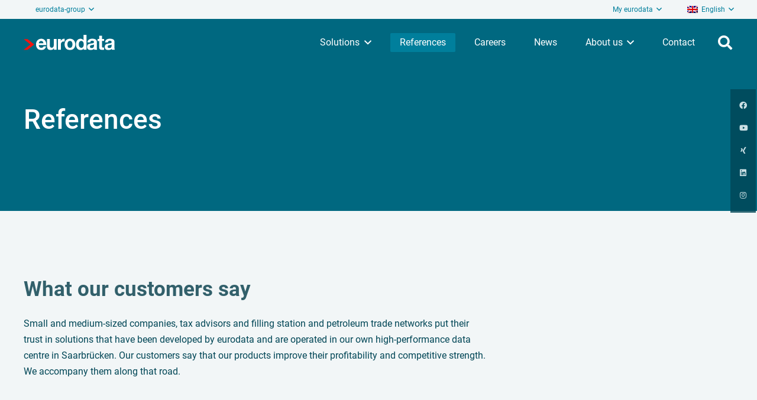

--- FILE ---
content_type: text/html; charset=UTF-8
request_url: https://www.eurodata.de/en/references/
body_size: 48546
content:
<!DOCTYPE HTML>
<html lang="en-US" prefix="og: https://ogp.me/ns#">
<head>
	<meta charset="UTF-8">
	<link rel="alternate" hreflang="en" href="https://www.eurodata.de/en/references/" />
<link rel="alternate" hreflang="de" href="https://www.eurodata.de/referenzen/" />
<link rel="alternate" hreflang="x-default" href="https://www.eurodata.de/referenzen/" />

<!-- Search Engine Optimization by Rank Math - https://rankmath.com/ -->
<title>References - eurodata</title><link rel="preload" data-rocket-preload as="image" href="https://www.eurodata.de/wp-content/uploads/2025/07/jet-1.jpeg" imagesrcset="https://www.eurodata.de/wp-content/uploads/2025/07/jet-1.jpeg 135w, https://www.eurodata.de/wp-content/uploads/2025/07/jet-1-64x64.jpeg 64w, https://www.eurodata.de/wp-content/uploads/2025/07/jet-1-100x100.jpeg 100w, https://www.eurodata.de/wp-content/uploads/2025/07/jet-1-24x24.jpeg 24w, https://www.eurodata.de/wp-content/uploads/2025/07/jet-1-36x36.jpeg 36w, https://www.eurodata.de/wp-content/uploads/2025/07/jet-1-48x48.jpeg 48w" imagesizes="(max-width: 135px) 100vw, 135px" fetchpriority="high">
<meta name="description" content="Small and medium-sized companies, tax advisors and filling station and petroleum trade networks put their trust in solutions that have been developed by"/>
<meta name="robots" content="follow, index"/>
<link rel="canonical" href="https://www.eurodata.de/en/references/" />
<meta property="og:locale" content="en_US" />
<meta property="og:type" content="article" />
<meta property="og:title" content="References - eurodata" />
<meta property="og:description" content="Small and medium-sized companies, tax advisors and filling station and petroleum trade networks put their trust in solutions that have been developed by" />
<meta property="og:url" content="https://www.eurodata.de/en/references/" />
<meta property="og:site_name" content="eurodata" />
<meta property="article:publisher" content="https://www.facebook.com/eurodata.de" />
<meta property="og:updated_time" content="2025-11-13T08:58:39+01:00" />
<meta name="twitter:card" content="summary_large_image" />
<meta name="twitter:title" content="References - eurodata" />
<meta name="twitter:description" content="Small and medium-sized companies, tax advisors and filling station and petroleum trade networks put their trust in solutions that have been developed by" />
<meta name="twitter:label1" content="Time to read" />
<meta name="twitter:data1" content="32 minutes" />
<script type="application/ld+json" class="rank-math-schema">{"@context":"https://schema.org","@graph":[{"@type":"BreadcrumbList","@id":"https://www.eurodata.de/en/references/#breadcrumb","itemListElement":[{"@type":"ListItem","position":"1","item":{"@id":"https://www.eurodata.de","name":"Startseite"}},{"@type":"ListItem","position":"2","item":{"@id":"https://www.eurodata.de/en/references/","name":"References"}}]}]}</script>
<!-- /Rank Math WordPress SEO plugin -->


<link rel="alternate" type="application/rss+xml" title="eurodata &raquo; Feed" href="https://www.eurodata.de/en/feed/" />
<link rel="alternate" type="application/rss+xml" title="eurodata &raquo; Comments Feed" href="https://www.eurodata.de/en/comments/feed/" />
<link rel="alternate" title="oEmbed (JSON)" type="application/json+oembed" href="https://www.eurodata.de/en/wp-json/oembed/1.0/embed?url=https%3A%2F%2Fwww.eurodata.de%2Fen%2Freferences%2F" />
<link rel="alternate" title="oEmbed (XML)" type="text/xml+oembed" href="https://www.eurodata.de/en/wp-json/oembed/1.0/embed?url=https%3A%2F%2Fwww.eurodata.de%2Fen%2Freferences%2F&#038;format=xml" />
<link rel="canonical" href="https://www.eurodata.de/en/references/" />
<meta name="viewport" content="width=device-width, initial-scale=1">
<meta name="theme-color" content="#f5f5f5">
<meta property="og:title" content="References - eurodata">
<meta property="og:url" content="https://www.eurodata.de/en/references/">
<meta property="og:locale" content="en_US">
<meta property="og:site_name" content="eurodata">
<meta property="og:type" content="website">
<meta property="og:image" content="https://www.eurodata.de/wp-content/uploads/2025/07/jet-1.jpeg" itemprop="image">
<meta property="og:locale:alternate" content="de_DE">
<link rel="preload" href="https://www.eurodata.de/wp-content/uploads/2023/02/roboto-v30-latin-regular.woff" as="font" type="font/woff" crossorigin><link rel="preload" href="https://www.eurodata.de/wp-content/uploads/2023/02/roboto-v30-latin-regular.woff2" as="font" type="font/woff2" crossorigin><link rel="preload" href="https://www.eurodata.de/wp-content/uploads/2023/02/roboto-v30-latin-700.woff2" as="font" type="font/woff2" crossorigin><link rel="preload" href="https://www.eurodata.de/wp-content/uploads/2023/02/roboto-v30-latin-700.woff" as="font" type="font/woff" crossorigin><link rel="preload" href="https://www.eurodata.de/wp-content/uploads/2024/01/roboto-v30-latin-bold.woff" as="font" type="font/woff" crossorigin><link rel="preload" href="https://www.eurodata.de/wp-content/uploads/2024/01/roboto-v30-latin-bold.woff2" as="font" type="font/woff2" crossorigin><style id='wp-img-auto-sizes-contain-inline-css'>
img:is([sizes=auto i],[sizes^="auto," i]){contain-intrinsic-size:3000px 1500px}
/*# sourceURL=wp-img-auto-sizes-contain-inline-css */
</style>
<link data-minify="1" rel='stylesheet' id='menu-image-css' href='https://www.eurodata.de/wp-content/cache/min/1/wp-content/plugins/menu-image/includes/css/menu-image.css?ver=1768443648' media='all' />
<link data-minify="1" rel='stylesheet' id='dashicons-css' href='https://www.eurodata.de/wp-content/cache/min/1/wp-includes/css/dashicons.min.css?ver=1768443648' media='all' />
<link rel='stylesheet' id='parent-style-css' href='https://www.eurodata.de/wp-content/themes/Impreza/style.css?ver=6.9' media='all' />
<link data-minify="1" rel='stylesheet' id='child-theme-css-css' href='https://www.eurodata.de/wp-content/cache/min/1/wp-content/themes/Impreza-CHILD/style.css?ver=1768443648' media='all' />
<link data-minify="1" rel='stylesheet' id='borlabs-cookie-custom-css' href='https://www.eurodata.de/wp-content/cache/min/1/wp-content/cache/borlabs-cookie/1/borlabs-cookie-1-en.css?ver=1768443754' media='all' />
<link rel='stylesheet' id='us-style-css' href='https://www.eurodata.de/wp-content/themes/Impreza/css/style.min.css?ver=8.42' media='all' />
<link data-minify="1" rel='stylesheet' id='theme-style-css' href='https://www.eurodata.de/wp-content/cache/min/1/wp-content/themes/Impreza-CHILD/style.css?ver=1768443648' media='all' />
<style id='rocket-lazyload-inline-css'>
.rll-youtube-player{position:relative;padding-bottom:56.23%;height:0;overflow:hidden;max-width:100%;}.rll-youtube-player:focus-within{outline: 2px solid currentColor;outline-offset: 5px;}.rll-youtube-player iframe{position:absolute;top:0;left:0;width:100%;height:100%;z-index:100;background:0 0}.rll-youtube-player img{bottom:0;display:block;left:0;margin:auto;max-width:100%;width:100%;position:absolute;right:0;top:0;border:none;height:auto;-webkit-transition:.4s all;-moz-transition:.4s all;transition:.4s all}.rll-youtube-player img:hover{-webkit-filter:brightness(75%)}.rll-youtube-player .play{height:100%;width:100%;left:0;top:0;position:absolute;background:url(https://www.eurodata.de/wp-content/plugins/wp-rocket/assets/img/youtube.png) no-repeat center;background-color: transparent !important;cursor:pointer;border:none;}
/*# sourceURL=rocket-lazyload-inline-css */
</style>
<!--n2css--><!--n2js--><script data-no-optimize="1" data-no-minify="1" data-cfasync="false" nowprocket src="https://www.eurodata.de/wp-content/cache/borlabs-cookie/1/borlabs-cookie-config-en.json.js?ver=3.3.23-59" id="borlabs-cookie-config-js"></script>
<script data-no-optimize="1" data-no-minify="1" data-cfasync="false" nowprocket src="https://www.eurodata.de/wp-content/plugins/borlabs-cookie/assets/javascript/borlabs-cookie-prioritize.min.js?ver=3.3.23" id="borlabs-cookie-prioritize-js"></script>
<script></script><script data-borlabs-cookie-script-blocker-ignore>
brlbsImprezaBlockedYoutubeScripts = [];
brlbsImprezaBlockedVimeoScripts = [];
(function () {
	const originalDocumentHeadAppend = document.head.append;

    // don't block if we have consent
    const cookies = document.cookie.split('; ');
    let consentVimeo = false;
    let consentYoutube = false;
    for (let c of cookies) {
    if (c.startsWith('borlabs-cookie=')) {
            consentVimeo = c.includes('%22vimeo%22');
            consentYoutube = c.includes('%22youtube%22');
            break;
        }
    }

    window.addEventListener('borlabs-cookie-consent-saved', () => {
        consentVimeo = BorlabsCookie.Consents.hasConsent('vimeo');
        consentYoutube = BorlabsCookie.Consents.hasConsent('youtube');

        if (consentVimeo) {
            brlbsImprezaBlockedVimeoScripts.forEach(s => originalDocumentHeadAppend.call(document.head, s));
            brlbsImprezaBlockedVimeoScripts = [];
        }
        if (consentYoutube) {
            brlbsImprezaBlockedYoutubeScripts.forEach(s => originalDocumentHeadAppend.call(document.head, s));
            brlbsImprezaBlockedYoutubeScripts = [];
        }
    });

    document.head.append = function () {
        if (arguments.length > 0 && arguments[0].tagName === 'SCRIPT') {
            if (!consentYoutube && arguments[0].id != null && arguments[0].id.startsWith('youtube_api_') && arguments[0].src.startsWith('https://www.youtube.com/iframe_api')) {
              brlbsImprezaBlockedYoutubeScripts.push(arguments[0]);
              return document.createDocumentFragment();
            } else if (!consentVimeo && arguments[0].classList.length === 1 && arguments[0].className.startsWith('vimeo_') && arguments[0].src.startsWith('https://player.vimeo.com/api/player.js')) {
              brlbsImprezaBlockedVimeoScripts.push(arguments[0]);
              return document.createDocumentFragment();
            }
        }
        return originalDocumentHeadAppend.call(document.head, arguments[0]);
    }
})();
</script><link rel="https://api.w.org/" href="https://www.eurodata.de/en/wp-json/" /><link rel="alternate" title="JSON" type="application/json" href="https://www.eurodata.de/en/wp-json/wp/v2/pages/7598" /><link rel="EditURI" type="application/rsd+xml" title="RSD" href="https://www.eurodata.de/xmlrpc.php?rsd" />
<meta name="generator" content="WordPress 6.9" />
<link rel='shortlink' href='https://www.eurodata.de/en/?p=7598' />
<meta name="generator" content="WPML ver:4.8.6 stt:1,3;" />
		<script id="us_add_no_touch">
			if ( ! /Android|webOS|iPhone|iPad|iPod|BlackBerry|IEMobile|Opera Mini/i.test( navigator.userAgent ) ) {
				document.documentElement.classList.add( "no-touch" );
			}
		</script>
				<script id="us_color_scheme_switch_class">
			if ( document.cookie.includes( "us_color_scheme_switch_is_on=true" ) ) {
				document.documentElement.classList.add( "us-color-scheme-on" );
			}
		</script>
		<script nowprocket data-borlabs-cookie-script-blocker-ignore>
if ('0' === '1' && ('0' === '1' || '1' === '1')) {
    window['gtag_enable_tcf_support'] = true;
}
window.dataLayer = window.dataLayer || [];
if (typeof gtag !== 'function') {
    function gtag() {
        dataLayer.push(arguments);
    }
}
gtag('set', 'developer_id.dYjRjMm', true);
if ('0' === '1' || '1' === '1') {
    if (window.BorlabsCookieGoogleConsentModeDefaultSet !== true) {
        let getCookieValue = function (name) {
            return document.cookie.match('(^|;)\\s*' + name + '\\s*=\\s*([^;]+)')?.pop() || '';
        };
        let cookieValue = getCookieValue('borlabs-cookie-gcs');
        let consentsFromCookie = {};
        if (cookieValue !== '') {
            consentsFromCookie = JSON.parse(decodeURIComponent(cookieValue));
        }
        let defaultValues = {
            'ad_storage': 'denied',
            'ad_user_data': 'denied',
            'ad_personalization': 'denied',
            'analytics_storage': 'denied',
            'functionality_storage': 'denied',
            'personalization_storage': 'denied',
            'security_storage': 'denied',
            'wait_for_update': 500,
        };
        gtag('consent', 'default', { ...defaultValues, ...consentsFromCookie });
    }
    window.BorlabsCookieGoogleConsentModeDefaultSet = true;
    let borlabsCookieConsentChangeHandler = function () {
        window.dataLayer = window.dataLayer || [];
        if (typeof gtag !== 'function') { function gtag(){dataLayer.push(arguments);} }

        let getCookieValue = function (name) {
            return document.cookie.match('(^|;)\\s*' + name + '\\s*=\\s*([^;]+)')?.pop() || '';
        };
        let cookieValue = getCookieValue('borlabs-cookie-gcs');
        let consentsFromCookie = {};
        if (cookieValue !== '') {
            consentsFromCookie = JSON.parse(decodeURIComponent(cookieValue));
        }

        consentsFromCookie.analytics_storage = BorlabsCookie.Consents.hasConsent('google-analytics') ? 'granted' : 'denied';

        BorlabsCookie.CookieLibrary.setCookie(
            'borlabs-cookie-gcs',
            JSON.stringify(consentsFromCookie),
            BorlabsCookie.Settings.automaticCookieDomainAndPath.value ? '' : BorlabsCookie.Settings.cookieDomain.value,
            BorlabsCookie.Settings.cookiePath.value,
            BorlabsCookie.Cookie.getPluginCookie().expires,
            BorlabsCookie.Settings.cookieSecure.value,
            BorlabsCookie.Settings.cookieSameSite.value
        );
    }
    document.addEventListener('borlabs-cookie-consent-saved', borlabsCookieConsentChangeHandler);
    document.addEventListener('borlabs-cookie-handle-unblock', borlabsCookieConsentChangeHandler);
}
if ('0' === '1') {
    gtag("js", new Date());
    gtag("config", "UA-62617847-1", {"anonymize_ip": true});

    (function (w, d, s, i) {
        var f = d.getElementsByTagName(s)[0],
            j = d.createElement(s);
        j.async = true;
        j.src =
            "https://www.googletagmanager.com/gtag/js?id=" + i;
        f.parentNode.insertBefore(j, f);
    })(window, document, "script", "UA-62617847-1");
}
</script><script nowprocket data-no-optimize="1" data-no-minify="1" data-cfasync="false" data-borlabs-cookie-script-blocker-ignore>
    (function () {
        if ('0' === '1' && '1' === '1') {
            window['gtag_enable_tcf_support'] = true;
        }
        window.dataLayer = window.dataLayer || [];
        if (typeof window.gtag !== 'function') {
            window.gtag = function () {
                window.dataLayer.push(arguments);
            };
        }
        gtag('set', 'developer_id.dYjRjMm', true);
        if ('1' === '1') {
            let getCookieValue = function (name) {
                return document.cookie.match('(^|;)\\s*' + name + '\\s*=\\s*([^;]+)')?.pop() || '';
            };
            const gtmRegionsData = '[{"google-tag-manager-cm-region":"","google-tag-manager-cm-default-ad-storage":"denied","google-tag-manager-cm-default-ad-personalization":"denied","google-tag-manager-cm-default-ad-user-data":"denied","google-tag-manager-cm-default-analytics-storage":"denied","google-tag-manager-cm-default-functionality-storage":"denied","google-tag-manager-cm-default-personalization-storage":"denied","google-tag-manager-cm-default-security-storage":"denied"}]';
            let gtmRegions = [];
            if (gtmRegionsData !== '\{\{ google-tag-manager-cm-regional-defaults \}\}') {
                gtmRegions = JSON.parse(gtmRegionsData);
            }
            let defaultRegion = null;
            for (let gtmRegionIndex in gtmRegions) {
                let gtmRegion = gtmRegions[gtmRegionIndex];
                if (gtmRegion['google-tag-manager-cm-region'] === '') {
                    defaultRegion = gtmRegion;
                } else {
                    gtag('consent', 'default', {
                        'ad_storage': gtmRegion['google-tag-manager-cm-default-ad-storage'],
                        'ad_user_data': gtmRegion['google-tag-manager-cm-default-ad-user-data'],
                        'ad_personalization': gtmRegion['google-tag-manager-cm-default-ad-personalization'],
                        'analytics_storage': gtmRegion['google-tag-manager-cm-default-analytics-storage'],
                        'functionality_storage': gtmRegion['google-tag-manager-cm-default-functionality-storage'],
                        'personalization_storage': gtmRegion['google-tag-manager-cm-default-personalization-storage'],
                        'security_storage': gtmRegion['google-tag-manager-cm-default-security-storage'],
                        'region': gtmRegion['google-tag-manager-cm-region'].toUpperCase().split(','),
						'wait_for_update': 500,
                    });
                }
            }
            let cookieValue = getCookieValue('borlabs-cookie-gcs');
            let consentsFromCookie = {};
            if (cookieValue !== '') {
                consentsFromCookie = JSON.parse(decodeURIComponent(cookieValue));
            }
            let defaultValues = {
                'ad_storage': defaultRegion === null ? 'denied' : defaultRegion['google-tag-manager-cm-default-ad-storage'],
                'ad_user_data': defaultRegion === null ? 'denied' : defaultRegion['google-tag-manager-cm-default-ad-user-data'],
                'ad_personalization': defaultRegion === null ? 'denied' : defaultRegion['google-tag-manager-cm-default-ad-personalization'],
                'analytics_storage': defaultRegion === null ? 'denied' : defaultRegion['google-tag-manager-cm-default-analytics-storage'],
                'functionality_storage': defaultRegion === null ? 'denied' : defaultRegion['google-tag-manager-cm-default-functionality-storage'],
                'personalization_storage': defaultRegion === null ? 'denied' : defaultRegion['google-tag-manager-cm-default-personalization-storage'],
                'security_storage': defaultRegion === null ? 'denied' : defaultRegion['google-tag-manager-cm-default-security-storage'],
                'wait_for_update': 500,
            };
            gtag('consent', 'default', {...defaultValues, ...consentsFromCookie});
            gtag('set', 'ads_data_redaction', true);
        }

        if ('0' === '1') {
            let url = new URL(window.location.href);

            if ((url.searchParams.has('gtm_debug') && url.searchParams.get('gtm_debug') !== '') || document.cookie.indexOf('__TAG_ASSISTANT=') !== -1 || document.documentElement.hasAttribute('data-tag-assistant-present')) {
                /* GTM block start */
                (function(w,d,s,l,i){w[l]=w[l]||[];w[l].push({'gtm.start':
                        new Date().getTime(),event:'gtm.js'});var f=d.getElementsByTagName(s)[0],
                    j=d.createElement(s),dl=l!='dataLayer'?'&l='+l:'';j.async=true;j.src=
                    'https://www.googletagmanager.com/gtm.js?id='+i+dl;f.parentNode.insertBefore(j,f);
                })(window,document,'script','dataLayer','GTM-N8LH86B');
                /* GTM block end */
            } else {
                /* GTM block start */
                (function(w,d,s,l,i){w[l]=w[l]||[];w[l].push({'gtm.start':
                        new Date().getTime(),event:'gtm.js'});var f=d.getElementsByTagName(s)[0],
                    j=d.createElement(s),dl=l!='dataLayer'?'&l='+l:'';j.async=true;j.src=
                    'https://www.eurodata.de/wp-content/uploads/borlabs-cookie/' + i + '.js?ver=not-set-yet';f.parentNode.insertBefore(j,f);
                })(window,document,'script','dataLayer','GTM-N8LH86B');
                /* GTM block end */
            }
        }


        let borlabsCookieConsentChangeHandler = function () {
            window.dataLayer = window.dataLayer || [];
            if (typeof window.gtag !== 'function') {
                window.gtag = function() {
                    window.dataLayer.push(arguments);
                };
            }

            let consents = BorlabsCookie.Cookie.getPluginCookie().consents;

            if ('1' === '1') {
                let gtmConsents = {};
                let customConsents = {};

				let services = BorlabsCookie.Services._services;

				for (let service in services) {
					if (service !== 'borlabs-cookie') {
						customConsents['borlabs_cookie_' + service.replaceAll('-', '_')] = BorlabsCookie.Consents.hasConsent(service) ? 'granted' : 'denied';
					}
				}

                if ('0' === '1') {
                    gtmConsents = {
                        'analytics_storage': BorlabsCookie.Consents.hasConsentForServiceGroup('statistics') === true ? 'granted' : 'denied',
                        'functionality_storage': BorlabsCookie.Consents.hasConsentForServiceGroup('statistics') === true ? 'granted' : 'denied',
                        'personalization_storage': BorlabsCookie.Consents.hasConsentForServiceGroup('statistics') === true ? 'granted' : 'denied',
                        'security_storage': BorlabsCookie.Consents.hasConsentForServiceGroup('statistics') === true ? 'granted' : 'denied',
                    };
                } else {
                    gtmConsents = {
                        'ad_storage': BorlabsCookie.Consents.hasConsentForServiceGroup('statistics') === true ? 'granted' : 'denied',
                        'ad_user_data': BorlabsCookie.Consents.hasConsentForServiceGroup('statistics') === true ? 'granted' : 'denied',
                        'ad_personalization': BorlabsCookie.Consents.hasConsentForServiceGroup('statistics') === true ? 'granted' : 'denied',
                        'analytics_storage': BorlabsCookie.Consents.hasConsentForServiceGroup('statistics') === true ? 'granted' : 'denied',
                        'functionality_storage': BorlabsCookie.Consents.hasConsentForServiceGroup('statistics') === true ? 'granted' : 'denied',
                        'personalization_storage': BorlabsCookie.Consents.hasConsentForServiceGroup('statistics') === true ? 'granted' : 'denied',
                        'security_storage': BorlabsCookie.Consents.hasConsentForServiceGroup('statistics') === true ? 'granted' : 'denied',
                    };
                }
                BorlabsCookie.CookieLibrary.setCookie(
                    'borlabs-cookie-gcs',
                    JSON.stringify(gtmConsents),
                    BorlabsCookie.Settings.automaticCookieDomainAndPath.value ? '' : BorlabsCookie.Settings.cookieDomain.value,
                    BorlabsCookie.Settings.cookiePath.value,
                    BorlabsCookie.Cookie.getPluginCookie().expires,
                    BorlabsCookie.Settings.cookieSecure.value,
                    BorlabsCookie.Settings.cookieSameSite.value
                );
                gtag('consent', 'update', {...gtmConsents, ...customConsents});
            }


            for (let serviceGroup in consents) {
                for (let service of consents[serviceGroup]) {
                    if (!window.BorlabsCookieGtmPackageSentEvents.includes(service) && service !== 'borlabs-cookie') {
                        window.dataLayer.push({
                            event: 'borlabs-cookie-opt-in-' + service,
                        });
                        window.BorlabsCookieGtmPackageSentEvents.push(service);
                    }
                }
            }
            let afterConsentsEvent = document.createEvent('Event');
            afterConsentsEvent.initEvent('borlabs-cookie-google-tag-manager-after-consents', true, true);
            document.dispatchEvent(afterConsentsEvent);
        };
        window.BorlabsCookieGtmPackageSentEvents = [];
        document.addEventListener('borlabs-cookie-consent-saved', borlabsCookieConsentChangeHandler);
        document.addEventListener('borlabs-cookie-handle-unblock', borlabsCookieConsentChangeHandler);
    })();
</script><meta name="generator" content="Powered by WPBakery Page Builder - drag and drop page builder for WordPress."/>
<link rel="icon" href="https://www.eurodata.de/wp-content/uploads/2022/06/icon-512x512_eurodata-36x36.png" sizes="32x32" />
<link rel="icon" href="https://www.eurodata.de/wp-content/uploads/2022/06/icon-512x512_eurodata-200x200.png" sizes="192x192" />
<link rel="apple-touch-icon" href="https://www.eurodata.de/wp-content/uploads/2022/06/icon-512x512_eurodata-200x200.png" />
<meta name="msapplication-TileImage" content="https://www.eurodata.de/wp-content/uploads/2022/06/icon-512x512_eurodata-300x300.png" />
<noscript><style> .wpb_animate_when_almost_visible { opacity: 1; }</style></noscript><noscript><style id="rocket-lazyload-nojs-css">.rll-youtube-player, [data-lazy-src]{display:none !important;}</style></noscript>		<style id="us-icon-fonts">@font-face{font-display:swap;font-style:normal;font-family:"fontawesome";font-weight:900;src:url("https://www.eurodata.de/wp-content/themes/Impreza/fonts/fa-solid-900.woff2?ver=8.42") format("woff2")}.fas{font-family:"fontawesome";font-weight:900}@font-face{font-display:swap;font-style:normal;font-family:"fontawesome";font-weight:400;src:url("https://www.eurodata.de/wp-content/themes/Impreza/fonts/fa-regular-400.woff2?ver=8.42") format("woff2")}.far{font-family:"fontawesome";font-weight:400}@font-face{font-display:swap;font-style:normal;font-family:"fontawesome";font-weight:300;src:url("https://www.eurodata.de/wp-content/themes/Impreza/fonts/fa-light-300.woff2?ver=8.42") format("woff2")}.fal{font-family:"fontawesome";font-weight:300}@font-face{font-display:swap;font-style:normal;font-family:"Font Awesome 5 Duotone";font-weight:900;src:url("https://www.eurodata.de/wp-content/themes/Impreza/fonts/fa-duotone-900.woff2?ver=8.42") format("woff2")}.fad{font-family:"Font Awesome 5 Duotone";font-weight:900}.fad{position:relative}.fad:before{position:absolute}.fad:after{opacity:0.4}@font-face{font-display:swap;font-style:normal;font-family:"Font Awesome 5 Brands";font-weight:400;src:url("https://www.eurodata.de/wp-content/themes/Impreza/fonts/fa-brands-400.woff2?ver=8.42") format("woff2")}.fab{font-family:"Font Awesome 5 Brands";font-weight:400}@font-face{font-display:block;font-style:normal;font-family:"Material Icons";font-weight:400;src:url("https://www.eurodata.de/wp-content/themes/Impreza/fonts/material-icons.woff2?ver=8.42") format("woff2")}.material-icons{font-family:"Material Icons";font-weight:400}</style>
				<style id="us-theme-options-css">:root{--color-header-middle-bg:#f2f6f7;--color-header-middle-bg-grad:#f2f6f7;--color-header-middle-text:#3d494d;--color-header-middle-text-hover:#3d494d;--color-header-transparent-bg:#006880;--color-header-transparent-bg-grad:#006880;--color-header-transparent-text:#ffffff;--color-header-transparent-text-hover:#ffffff;--color-chrome-toolbar:#f5f5f5;--color-header-top-bg:#d0d9de;--color-header-top-bg-grad:#d0d9de;--color-header-top-text:#004757;--color-header-top-text-hover:#006880;--color-header-top-transparent-bg:rgba(0,0,0,0.2);--color-header-top-transparent-bg-grad:rgba(0,0,0,0.2);--color-header-top-transparent-text:rgba(255,255,255,0.66);--color-header-top-transparent-text-hover:#ffffff;--color-content-bg:#f2f6f7;--color-content-bg-grad:#f2f6f7;--color-content-bg-alt:#ffffff;--color-content-bg-alt-grad:#ffffff;--color-content-border:#f5f5f5;--color-content-heading:#32606b;--color-content-heading-grad:#32606b;--color-content-text:#004656;--color-content-link:#007f9c;--color-content-link-hover:#8ba8b2;--color-content-primary:#177f9c;--color-content-primary-grad:#177f9c;--color-content-secondary:#007f9c;--color-content-secondary-grad:#007f9c;--color-content-faded:#dddddd;--color-content-overlay:rgba(0,0,0,0.75);--color-content-overlay-grad:rgba(0,0,0,0.75);--color-alt-content-bg:#87c3be;--color-alt-content-bg-grad:#87c3be;--color-alt-content-bg-alt:#e68909;--color-alt-content-bg-alt-grad:#e68909;--color-alt-content-border:#dddddd;--color-alt-content-heading:#003a47;--color-alt-content-heading-grad:#003a47;--color-alt-content-text:#00242c;--color-alt-content-link:#457d8a;--color-alt-content-link-hover:#8ba8b2;--color-alt-content-primary:#007f9c;--color-alt-content-primary-grad:#007f9c;--color-alt-content-secondary:#8ba8b2;--color-alt-content-secondary-grad:#8ba8b2;--color-alt-content-faded:#999999;--color-alt-content-overlay:rgba(222,238,242,0.75);--color-alt-content-overlay-grad:rgba(222,238,242,0.75);--color-footer-bg:#003a47;--color-footer-bg-grad:#003a47;--color-footer-text:#d1e4eb;--color-footer-link:#006880;--color-footer-link-hover:#007f9c;--color-content-primary-faded:rgba(23,127,156,0.15);--box-shadow:0 5px 15px rgba(0,0,0,.15);--box-shadow-up:0 -5px 15px rgba(0,0,0,.15);--site-canvas-width:1300px;--site-content-width:1290px;--site-sidebar-width:25%;--text-block-margin-bottom:1.5rem;--focus-outline-width:2px}@font-face{font-display:swap;font-style:normal;font-family:"Roboto-Regular-Uploaded";font-weight:400;src:url(/wp-content/uploads/2023/02/roboto-v30-latin-regular.woff) format("woff"),url(/wp-content/uploads/2023/02/roboto-v30-latin-regular.woff2) format("woff2")}@font-face{font-display:swap;font-style:normal;font-family:"Roboto-Medium-Uploaded";font-weight:600;src:url(/wp-content/uploads/2023/02/roboto-v30-latin-700.woff2) format("woff2"),url(/wp-content/uploads/2023/02/roboto-v30-latin-700.woff) format("woff")}@font-face{font-display:swap;font-style:normal;font-family:"Roboto-Bold-Uploaded";font-weight:700;src:url(/wp-content/uploads/2024/01/roboto-v30-latin-bold.woff) format("woff"),url(/wp-content/uploads/2024/01/roboto-v30-latin-bold.woff2) format("woff2")}:root{--font-family:Roboto-Regular-Uploaded;--font-size:16px;--line-height:28px;--font-weight:400;--bold-font-weight:700;--text-transform:none;--font-style:normal;--letter-spacing:0em;--h1-font-family:Roboto-Medium-Uploaded;--h1-font-size:2.85rem;--h1-line-height:1.17;--h1-font-weight:500;--h1-bold-font-weight:700;--h1-text-transform:none;--h1-font-style:normal;--h1-letter-spacing:0em;--h1-margin-bottom:1.5rem;--h2-font-family:var(--h1-font-family);--h2-font-size:2.2rem;--h2-line-height:1.17;--h2-font-weight:var(--h1-font-weight);--h2-bold-font-weight:var(--h1-bold-font-weight);--h2-text-transform:var(--h1-text-transform);--h2-font-style:var(--h1-font-style);--h2-letter-spacing:0em;--h2-margin-bottom:1.5rem;--h3-font-family:var(--h1-font-family);--h3-font-size:1.8rem;--h3-line-height:1.17;--h3-font-weight:var(--h1-font-weight);--h3-bold-font-weight:var(--h1-bold-font-weight);--h3-text-transform:var(--h1-text-transform);--h3-font-style:var(--h1-font-style);--h3-letter-spacing:0em;--h3-margin-bottom:1.5rem;--h4-font-family:var(--h1-font-family);--h4-font-size:1.5rem;--h4-line-height:1.20;--h4-font-weight:600;--h4-bold-font-weight:var(--h1-bold-font-weight);--h4-text-transform:var(--h1-text-transform);--h4-font-style:var(--h1-font-style);--h4-letter-spacing:0em;--h4-margin-bottom:1.5rem;--h5-font-family:var(--h1-font-family);--h5-font-size:1.2rem;--h5-line-height:1.1;--h5-font-weight:400;--h5-bold-font-weight:var(--h1-bold-font-weight);--h5-text-transform:var(--h1-text-transform);--h5-font-style:var(--h1-font-style);--h5-letter-spacing:0em;--h5-margin-bottom:1.1rem;--h6-font-family:var(--h1-font-family);--h6-font-size:0.88rem;--h6-line-height:1.2;--h6-font-weight:400;--h6-bold-font-weight:var(--h1-bold-font-weight);--h6-text-transform:var(--h1-text-transform);--h6-font-style:var(--h1-font-style);--h6-letter-spacing:0em;--h6-margin-bottom:1.5rem}@media (max-width:812px){:root{--h1-font-size:2rem;--h2-font-size:1.7rem;--h3-font-size:1.3rem;--h4-font-size:1.2rem;--h5-font-size:1rem;--h6-font-size:1.3rem}}h1{font-family:var(--h1-font-family,inherit);font-weight:var(--h1-font-weight,inherit);font-size:var(--h1-font-size,inherit);font-style:var(--h1-font-style,inherit);line-height:var(--h1-line-height,1.4);letter-spacing:var(--h1-letter-spacing,inherit);text-transform:var(--h1-text-transform,inherit);margin-bottom:var(--h1-margin-bottom,1.5rem)}h1>strong{font-weight:var(--h1-bold-font-weight,bold)}h2{font-family:var(--h2-font-family,inherit);font-weight:var(--h2-font-weight,inherit);font-size:var(--h2-font-size,inherit);font-style:var(--h2-font-style,inherit);line-height:var(--h2-line-height,1.4);letter-spacing:var(--h2-letter-spacing,inherit);text-transform:var(--h2-text-transform,inherit);margin-bottom:var(--h2-margin-bottom,1.5rem)}h2>strong{font-weight:var(--h2-bold-font-weight,bold)}h3{font-family:var(--h3-font-family,inherit);font-weight:var(--h3-font-weight,inherit);font-size:var(--h3-font-size,inherit);font-style:var(--h3-font-style,inherit);line-height:var(--h3-line-height,1.4);letter-spacing:var(--h3-letter-spacing,inherit);text-transform:var(--h3-text-transform,inherit);margin-bottom:var(--h3-margin-bottom,1.5rem)}h3>strong{font-weight:var(--h3-bold-font-weight,bold)}h4{font-family:var(--h4-font-family,inherit);font-weight:var(--h4-font-weight,inherit);font-size:var(--h4-font-size,inherit);font-style:var(--h4-font-style,inherit);line-height:var(--h4-line-height,1.4);letter-spacing:var(--h4-letter-spacing,inherit);text-transform:var(--h4-text-transform,inherit);margin-bottom:var(--h4-margin-bottom,1.5rem)}h4>strong{font-weight:var(--h4-bold-font-weight,bold)}h5{font-family:var(--h5-font-family,inherit);font-weight:var(--h5-font-weight,inherit);font-size:var(--h5-font-size,inherit);font-style:var(--h5-font-style,inherit);line-height:var(--h5-line-height,1.4);letter-spacing:var(--h5-letter-spacing,inherit);text-transform:var(--h5-text-transform,inherit);margin-bottom:var(--h5-margin-bottom,1.5rem)}h5>strong{font-weight:var(--h5-bold-font-weight,bold)}h6{font-family:var(--h6-font-family,inherit);font-weight:var(--h6-font-weight,inherit);font-size:var(--h6-font-size,inherit);font-style:var(--h6-font-style,inherit);line-height:var(--h6-line-height,1.4);letter-spacing:var(--h6-letter-spacing,inherit);text-transform:var(--h6-text-transform,inherit);margin-bottom:var(--h6-margin-bottom,1.5rem)}h6>strong{font-weight:var(--h6-bold-font-weight,bold)}body{background:#999999}@media (max-width:1370px){.l-main .aligncenter{max-width:calc(100vw - 5rem)}}@media (min-width:1281px){.l-subheader{--padding-inline:2.5rem}.l-section{--padding-inline:2.5rem}body.usb_preview .hide_on_default{opacity:0.25!important}.vc_hidden-lg,body:not(.usb_preview) .hide_on_default{display:none!important}.default_align_left{text-align:left;justify-content:flex-start}.default_align_right{text-align:right;justify-content:flex-end}.default_align_center{text-align:center;justify-content:center}.w-hwrapper.default_align_center>*{margin-left:calc( var(--hwrapper-gap,1.2rem) / 2 );margin-right:calc( var(--hwrapper-gap,1.2rem) / 2 )}.default_align_justify{justify-content:space-between}.w-hwrapper>.default_align_justify,.default_align_justify>.w-btn{width:100%}*:not(.w-hwrapper:not(.wrap))>.w-btn-wrapper:not([class*="default_align_none"]):not(.align_none){display:block;margin-inline-end:0}}@media (min-width:1049px) and (max-width:1280px){.l-subheader{--padding-inline:2.5rem}.l-section{--padding-inline:2.5rem}body.usb_preview .hide_on_laptops{opacity:0.25!important}.vc_hidden-md,body:not(.usb_preview) .hide_on_laptops{display:none!important}.laptops_align_left{text-align:left;justify-content:flex-start}.laptops_align_right{text-align:right;justify-content:flex-end}.laptops_align_center{text-align:center;justify-content:center}.w-hwrapper.laptops_align_center>*{margin-left:calc( var(--hwrapper-gap,1.2rem) / 2 );margin-right:calc( var(--hwrapper-gap,1.2rem) / 2 )}.laptops_align_justify{justify-content:space-between}.w-hwrapper>.laptops_align_justify,.laptops_align_justify>.w-btn{width:100%}*:not(.w-hwrapper:not(.wrap))>.w-btn-wrapper:not([class*="laptops_align_none"]):not(.align_none){display:block;margin-inline-end:0}.g-cols.via_grid[style*="--laptops-columns-gap"]{gap:var(--laptops-columns-gap,3rem)}}@media (min-width:813px) and (max-width:1048px){.l-subheader{--padding-inline:1rem}.l-section{--padding-inline:2.5rem}body.usb_preview .hide_on_tablets{opacity:0.25!important}.vc_hidden-sm,body:not(.usb_preview) .hide_on_tablets{display:none!important}.tablets_align_left{text-align:left;justify-content:flex-start}.tablets_align_right{text-align:right;justify-content:flex-end}.tablets_align_center{text-align:center;justify-content:center}.w-hwrapper.tablets_align_center>*{margin-left:calc( var(--hwrapper-gap,1.2rem) / 2 );margin-right:calc( var(--hwrapper-gap,1.2rem) / 2 )}.tablets_align_justify{justify-content:space-between}.w-hwrapper>.tablets_align_justify,.tablets_align_justify>.w-btn{width:100%}*:not(.w-hwrapper:not(.wrap))>.w-btn-wrapper:not([class*="tablets_align_none"]):not(.align_none){display:block;margin-inline-end:0}.g-cols.via_grid[style*="--tablets-columns-gap"]{gap:var(--tablets-columns-gap,3rem)}}@media (max-width:812px){.l-subheader{--padding-inline:1rem}.l-section{--padding-inline:1.5rem}body.usb_preview .hide_on_mobiles{opacity:0.25!important}.vc_hidden-xs,body:not(.usb_preview) .hide_on_mobiles{display:none!important}.mobiles_align_left{text-align:left;justify-content:flex-start}.mobiles_align_right{text-align:right;justify-content:flex-end}.mobiles_align_center{text-align:center;justify-content:center}.w-hwrapper.mobiles_align_center>*{margin-left:calc( var(--hwrapper-gap,1.2rem) / 2 );margin-right:calc( var(--hwrapper-gap,1.2rem) / 2 )}.mobiles_align_justify{justify-content:space-between}.w-hwrapper>.mobiles_align_justify,.mobiles_align_justify>.w-btn{width:100%}.w-hwrapper.stack_on_mobiles{display:block}.w-hwrapper.stack_on_mobiles>:not(script){display:block;margin:0 0 var(--hwrapper-gap,1.2rem)}.w-hwrapper.stack_on_mobiles>:last-child{margin-bottom:0}*:not(.w-hwrapper:not(.wrap))>.w-btn-wrapper:not([class*="mobiles_align_none"]):not(.align_none){display:block;margin-inline-end:0}.g-cols.via_grid[style*="--mobiles-columns-gap"]{gap:var(--mobiles-columns-gap,1.5rem)}}@media (max-width:812px){.g-cols.type_default>div[class*="vc_col-xs-"]{margin-top:1rem;margin-bottom:1rem}.g-cols>div:not([class*="vc_col-xs-"]){width:100%;margin:0 0 1.5rem}.g-cols.reversed>div:last-of-type{order:-1}.g-cols.type_boxes>div,.g-cols.reversed>div:first-child,.g-cols:not(.reversed)>div:last-child,.g-cols>div.has_bg_color{margin-bottom:0}.vc_col-xs-1{width:8.3333%}.vc_col-xs-2{width:16.6666%}.vc_col-xs-1\/5{width:20%}.vc_col-xs-3{width:25%}.vc_col-xs-4{width:33.3333%}.vc_col-xs-2\/5{width:40%}.vc_col-xs-5{width:41.6666%}.vc_col-xs-6{width:50%}.vc_col-xs-7{width:58.3333%}.vc_col-xs-3\/5{width:60%}.vc_col-xs-8{width:66.6666%}.vc_col-xs-9{width:75%}.vc_col-xs-4\/5{width:80%}.vc_col-xs-10{width:83.3333%}.vc_col-xs-11{width:91.6666%}.vc_col-xs-12{width:100%}.vc_col-xs-offset-0{margin-left:0}.vc_col-xs-offset-1{margin-left:8.3333%}.vc_col-xs-offset-2{margin-left:16.6666%}.vc_col-xs-offset-1\/5{margin-left:20%}.vc_col-xs-offset-3{margin-left:25%}.vc_col-xs-offset-4{margin-left:33.3333%}.vc_col-xs-offset-2\/5{margin-left:40%}.vc_col-xs-offset-5{margin-left:41.6666%}.vc_col-xs-offset-6{margin-left:50%}.vc_col-xs-offset-7{margin-left:58.3333%}.vc_col-xs-offset-3\/5{margin-left:60%}.vc_col-xs-offset-8{margin-left:66.6666%}.vc_col-xs-offset-9{margin-left:75%}.vc_col-xs-offset-4\/5{margin-left:80%}.vc_col-xs-offset-10{margin-left:83.3333%}.vc_col-xs-offset-11{margin-left:91.6666%}.vc_col-xs-offset-12{margin-left:100%}}@media (min-width:813px){.vc_col-sm-1{width:8.3333%}.vc_col-sm-2{width:16.6666%}.vc_col-sm-1\/5{width:20%}.vc_col-sm-3{width:25%}.vc_col-sm-4{width:33.3333%}.vc_col-sm-2\/5{width:40%}.vc_col-sm-5{width:41.6666%}.vc_col-sm-6{width:50%}.vc_col-sm-7{width:58.3333%}.vc_col-sm-3\/5{width:60%}.vc_col-sm-8{width:66.6666%}.vc_col-sm-9{width:75%}.vc_col-sm-4\/5{width:80%}.vc_col-sm-10{width:83.3333%}.vc_col-sm-11{width:91.6666%}.vc_col-sm-12{width:100%}.vc_col-sm-offset-0{margin-left:0}.vc_col-sm-offset-1{margin-left:8.3333%}.vc_col-sm-offset-2{margin-left:16.6666%}.vc_col-sm-offset-1\/5{margin-left:20%}.vc_col-sm-offset-3{margin-left:25%}.vc_col-sm-offset-4{margin-left:33.3333%}.vc_col-sm-offset-2\/5{margin-left:40%}.vc_col-sm-offset-5{margin-left:41.6666%}.vc_col-sm-offset-6{margin-left:50%}.vc_col-sm-offset-7{margin-left:58.3333%}.vc_col-sm-offset-3\/5{margin-left:60%}.vc_col-sm-offset-8{margin-left:66.6666%}.vc_col-sm-offset-9{margin-left:75%}.vc_col-sm-offset-4\/5{margin-left:80%}.vc_col-sm-offset-10{margin-left:83.3333%}.vc_col-sm-offset-11{margin-left:91.6666%}.vc_col-sm-offset-12{margin-left:100%}}@media (min-width:1049px){.vc_col-md-1{width:8.3333%}.vc_col-md-2{width:16.6666%}.vc_col-md-1\/5{width:20%}.vc_col-md-3{width:25%}.vc_col-md-4{width:33.3333%}.vc_col-md-2\/5{width:40%}.vc_col-md-5{width:41.6666%}.vc_col-md-6{width:50%}.vc_col-md-7{width:58.3333%}.vc_col-md-3\/5{width:60%}.vc_col-md-8{width:66.6666%}.vc_col-md-9{width:75%}.vc_col-md-4\/5{width:80%}.vc_col-md-10{width:83.3333%}.vc_col-md-11{width:91.6666%}.vc_col-md-12{width:100%}.vc_col-md-offset-0{margin-left:0}.vc_col-md-offset-1{margin-left:8.3333%}.vc_col-md-offset-2{margin-left:16.6666%}.vc_col-md-offset-1\/5{margin-left:20%}.vc_col-md-offset-3{margin-left:25%}.vc_col-md-offset-4{margin-left:33.3333%}.vc_col-md-offset-2\/5{margin-left:40%}.vc_col-md-offset-5{margin-left:41.6666%}.vc_col-md-offset-6{margin-left:50%}.vc_col-md-offset-7{margin-left:58.3333%}.vc_col-md-offset-3\/5{margin-left:60%}.vc_col-md-offset-8{margin-left:66.6666%}.vc_col-md-offset-9{margin-left:75%}.vc_col-md-offset-4\/5{margin-left:80%}.vc_col-md-offset-10{margin-left:83.3333%}.vc_col-md-offset-11{margin-left:91.6666%}.vc_col-md-offset-12{margin-left:100%}}@media (min-width:1281px){.vc_col-lg-1{width:8.3333%}.vc_col-lg-2{width:16.6666%}.vc_col-lg-1\/5{width:20%}.vc_col-lg-3{width:25%}.vc_col-lg-4{width:33.3333%}.vc_col-lg-2\/5{width:40%}.vc_col-lg-5{width:41.6666%}.vc_col-lg-6{width:50%}.vc_col-lg-7{width:58.3333%}.vc_col-lg-3\/5{width:60%}.vc_col-lg-8{width:66.6666%}.vc_col-lg-9{width:75%}.vc_col-lg-4\/5{width:80%}.vc_col-lg-10{width:83.3333%}.vc_col-lg-11{width:91.6666%}.vc_col-lg-12{width:100%}.vc_col-lg-offset-0{margin-left:0}.vc_col-lg-offset-1{margin-left:8.3333%}.vc_col-lg-offset-2{margin-left:16.6666%}.vc_col-lg-offset-1\/5{margin-left:20%}.vc_col-lg-offset-3{margin-left:25%}.vc_col-lg-offset-4{margin-left:33.3333%}.vc_col-lg-offset-2\/5{margin-left:40%}.vc_col-lg-offset-5{margin-left:41.6666%}.vc_col-lg-offset-6{margin-left:50%}.vc_col-lg-offset-7{margin-left:58.3333%}.vc_col-lg-offset-3\/5{margin-left:60%}.vc_col-lg-offset-8{margin-left:66.6666%}.vc_col-lg-offset-9{margin-left:75%}.vc_col-lg-offset-4\/5{margin-left:80%}.vc_col-lg-offset-10{margin-left:83.3333%}.vc_col-lg-offset-11{margin-left:91.6666%}.vc_col-lg-offset-12{margin-left:100%}}@media (min-width:813px) and (max-width:1048px){.g-cols.via_flex.type_default>div[class*="vc_col-md-"],.g-cols.via_flex.type_default>div[class*="vc_col-lg-"]{margin-top:1rem;margin-bottom:1rem}}@media (min-width:1049px) and (max-width:1280px){.g-cols.via_flex.type_default>div[class*="vc_col-lg-"]{margin-top:1rem;margin-bottom:1rem}}div[class|="vc_col"].stretched{container-type:inline-size}@container (width >= calc(100cqw - 2rem)) and (min-width:calc(1048px - 2rem)){.g-cols.via_flex.type_default>div[class|="vc_col"].stretched>.vc_column-inner{margin:-1rem}}@media (max-width:1047px){.l-canvas{overflow:hidden}.g-cols.stacking_default.reversed>div:last-of-type{order:-1}.g-cols.stacking_default.via_flex>div:not([class*="vc_col-xs"]){width:100%;margin:0 0 1.5rem}.g-cols.stacking_default.via_grid.mobiles-cols_1{grid-template-columns:100%}.g-cols.stacking_default.via_flex.type_boxes>div,.g-cols.stacking_default.via_flex.reversed>div:first-child,.g-cols.stacking_default.via_flex:not(.reversed)>div:last-child,.g-cols.stacking_default.via_flex>div.has_bg_color{margin-bottom:0}.g-cols.stacking_default.via_flex.type_default>.wpb_column.stretched{margin-left:-1rem;margin-right:-1rem}.g-cols.stacking_default.via_grid.mobiles-cols_1>.wpb_column.stretched,.g-cols.stacking_default.via_flex.type_boxes>.wpb_column.stretched{margin-left:var(--margin-inline-stretch);margin-right:var(--margin-inline-stretch)}.vc_column-inner.type_sticky>.wpb_wrapper,.vc_column_container.type_sticky>.vc_column-inner{top:0!important}}@media (min-width:1048px){body:not(.rtl) .l-section.for_sidebar.at_left>div>.l-sidebar,.rtl .l-section.for_sidebar.at_right>div>.l-sidebar{order:-1}.vc_column_container.type_sticky>.vc_column-inner,.vc_column-inner.type_sticky>.wpb_wrapper{position:-webkit-sticky;position:sticky}.l-section.type_sticky{position:-webkit-sticky;position:sticky;top:0;z-index:21;transition:top 0.3s cubic-bezier(.78,.13,.15,.86) 0.1s}.header_hor .l-header.post_fixed.sticky_auto_hide{z-index:22}.admin-bar .l-section.type_sticky{top:32px}.l-section.type_sticky>.l-section-h{transition:padding-top 0.3s}.header_hor .l-header.pos_fixed:not(.down)~.l-main .l-section.type_sticky:not(:first-of-type){top:var(--header-sticky-height)}.admin-bar.header_hor .l-header.pos_fixed:not(.down)~.l-main .l-section.type_sticky:not(:first-of-type){top:calc( var(--header-sticky-height) + 32px )}.header_hor .l-header.pos_fixed.sticky:not(.down)~.l-main .l-section.type_sticky:first-of-type>.l-section-h{padding-top:var(--header-sticky-height)}.header_hor.headerinpos_bottom .l-header.pos_fixed.sticky:not(.down)~.l-main .l-section.type_sticky:first-of-type>.l-section-h{padding-bottom:var(--header-sticky-height)!important}}@media (max-width:812px){.w-form-row.for_submit[style*=btn-size-mobiles] .w-btn{font-size:var(--btn-size-mobiles)!important}}:focus-visible,input[type=checkbox]:focus-visible + i,input[type=checkbox]:focus-visible~.w-color-switch-box,.w-nav-arrow:focus-visible::before,.woocommerce-mini-cart-item:has(:focus-visible),.w-filter-item-value.w-btn:has(:focus-visible){outline-width:var(--focus-outline-width,2px );outline-style:solid;outline-offset:2px;outline-color:var(--color-content-primary)}.w-header-show{background:rgba(0,0,0,0.3)}.no-touch .w-header-show:hover{background:var(--color-content-primary-grad)}button[type=submit]:not(.w-btn),input[type=submit]:not(.w-btn),.us-nav-style_1>*,.navstyle_1>.owl-nav button,.us-btn-style_1{font-style:normal;text-transform:none;font-size:1.13rem;line-height:1.17!important;font-weight:500;letter-spacing:0em;padding:0.8em 1.8em;transition-duration:.3s;border-radius:4px;transition-timing-function:ease;--btn-height:calc(1.17em + 2 * 0.8em);background:#007f9c;border-color:transparent;border-image:none;color:#ffffff!important;box-shadow:0px 0em 0em 0px rgba(0,0,0,0.2)}button[type=submit]:not(.w-btn):before,input[type=submit]:not(.w-btn),.us-nav-style_1>*:before,.navstyle_1>.owl-nav button:before,.us-btn-style_1:before{border-width:0px}.no-touch button[type=submit]:not(.w-btn):hover,.no-touch input[type=submit]:not(.w-btn):hover,.w-filter-item-value.us-btn-style_1:has(input:checked),.us-nav-style_1>span.current,.no-touch .us-nav-style_1>a:hover,.no-touch .navstyle_1>.owl-nav button:hover,.no-touch .us-btn-style_1:hover{background:#00738e;border-color:transparent;border-image:none;color:#ffffff!important;box-shadow:0px 0em 0em 0px rgba(0,0,0,0.2)}.us-nav-style_23>*,.navstyle_23>.owl-nav button,.us-btn-style_23{font-style:normal;text-transform:none;font-size:1.2rem;line-height:1.17!important;font-weight:500;letter-spacing:0em;padding:0em 0em;transition-duration:.3s;border-radius:4px;transition-timing-function:ease;--btn-height:calc(1.17em + 2 * 0em);background:transparent;border-color:transparent;border-image:none;color:#007f9c!important}.us-nav-style_23>*:before,.navstyle_23>.owl-nav button:before,.us-btn-style_23:before{border-width:0px}.w-filter-item-value.us-btn-style_23:has(input:checked),.us-nav-style_23>span.current,.no-touch .us-nav-style_23>a:hover,.no-touch .navstyle_23>.owl-nav button:hover,.no-touch .us-btn-style_23:hover{background:transparent;border-color:transparent;border-image:none;color:#00738e!important}.us-nav-style_16>*,.navstyle_16>.owl-nav button,.us-btn-style_16{font-style:normal;text-transform:none;font-size:1.13rem;line-height:2.30!important;font-weight:500;letter-spacing:0em;padding:0.8em 1.8em;transition-duration:.3s;border-radius:4px;transition-timing-function:ease;--btn-height:calc(2.30em + 2 * 0.8em);background:#007f9c;border-color:transparent;border-image:none;color:#ffffff!important;box-shadow:0px 0em 0em 0px rgba(0,0,0,0.2)}.us-nav-style_16>*:before,.navstyle_16>.owl-nav button:before,.us-btn-style_16:before{border-width:0px}.w-filter-item-value.us-btn-style_16:has(input:checked),.us-nav-style_16>span.current,.no-touch .us-nav-style_16>a:hover,.no-touch .navstyle_16>.owl-nav button:hover,.no-touch .us-btn-style_16:hover{background:#00738e;border-color:transparent;border-image:none;color:#ffffff!important;box-shadow:0px 0em 0em 0px rgba(0,0,0,0.2)}.us-nav-style_8>*,.navstyle_8>.owl-nav button,.us-btn-style_8{font-style:normal;text-transform:none;font-size:1.13rem;line-height:1.17!important;font-weight:500;letter-spacing:0em;padding:0.8em 1.8em;transition-duration:.3s;border-radius:4px;transition-timing-function:ease;--btn-height:calc(1.17em + 2 * 0.8em);background:transparent;border-color:#ffffff;border-image:none;color:#ffffff!important;box-shadow:0px 0em 0em 0px rgba(0,0,0,0.2)}.us-nav-style_8>*:before,.navstyle_8>.owl-nav button:before,.us-btn-style_8:before{border-width:1px}.w-filter-item-value.us-btn-style_8:has(input:checked),.us-nav-style_8>span.current,.no-touch .us-nav-style_8>a:hover,.no-touch .navstyle_8>.owl-nav button:hover,.no-touch .us-btn-style_8:hover{background:transparent;border-color:#e4f2f5;border-image:none;color:#e4f2f5!important;box-shadow:0px 0em 0em 0px rgba(0,0,0,0.2)}.us-nav-style_20>*,.navstyle_20>.owl-nav button,.us-btn-style_20{font-style:normal;text-transform:none;font-size:1.13rem;line-height:1.17!important;font-weight:500;letter-spacing:0em;padding:0.8em 1.8em;transition-duration:.3s;border-radius:4px;transition-timing-function:ease;--btn-height:calc(1.17em + 2 * 0.8em);background:transparent;border-color:#003a47;border-image:none;color:#003a47!important;box-shadow:0px 0em 0em 0px rgba(0,0,0,0.2)}.us-nav-style_20>*:before,.navstyle_20>.owl-nav button:before,.us-btn-style_20:before{border-width:2px}.w-filter-item-value.us-btn-style_20:has(input:checked),.us-nav-style_20>span.current,.no-touch .us-nav-style_20>a:hover,.no-touch .navstyle_20>.owl-nav button:hover,.no-touch .us-btn-style_20:hover{background:transparent;border-color:#dbedec;border-image:none;color:#dbedec!important;box-shadow:0px 0em 0em 0px rgba(0,0,0,0.2)}.us-nav-style_21>*,.navstyle_21>.owl-nav button,.us-btn-style_21{font-style:normal;text-transform:none;font-size:1.13rem;line-height:1.17!important;font-weight:500;letter-spacing:0em;padding:0.8em 1.8em;transition-duration:.3s;border-radius:4px;transition-timing-function:ease;--btn-height:calc(1.17em + 2 * 0.8em);background:#dbedec;border-color:transparent;border-image:none;color:#003a47!important;box-shadow:0px 0em 0em 0px rgba(0,0,0,0.2)}.us-nav-style_21>*:before,.navstyle_21>.owl-nav button:before,.us-btn-style_21:before{border-width:2px}.w-filter-item-value.us-btn-style_21:has(input:checked),.us-nav-style_21>span.current,.no-touch .us-nav-style_21>a:hover,.no-touch .navstyle_21>.owl-nav button:hover,.no-touch .us-btn-style_21:hover{background:#003a47;border-color:transparent;border-image:none;color:#dbedec!important;box-shadow:0px 0em 0em 0px rgba(0,0,0,0.2)}.us-nav-style_7>*,.navstyle_7>.owl-nav button,.us-btn-style_7{font-style:normal;text-transform:none;font-size:16px;line-height:1.2!important;font-weight:500;letter-spacing:0em;padding:1em 1.8em;transition-duration:.3s;border-radius:4px;transition-timing-function:ease;--btn-height:calc(1.2em + 2 * 1em);background:#dfe8eb;border-color:transparent;border-image:none;color:#3d494d!important;box-shadow:0px 0em 0em 0px rgba(0,0,0,0.2)}.us-nav-style_7>*:before,.navstyle_7>.owl-nav button:before,.us-btn-style_7:before{border-width:0px}.w-filter-item-value.us-btn-style_7:has(input:checked),.us-nav-style_7>span.current,.no-touch .us-nav-style_7>a:hover,.no-touch .navstyle_7>.owl-nav button:hover,.no-touch .us-btn-style_7:hover{background:#d6dee3;border-color:transparent;border-image:none;color:#3d494d!important;box-shadow:0px 0em 0em 0px rgba(0,0,0,0.2)}.us-nav-style_14>*,.navstyle_14>.owl-nav button,.us-btn-style_14{font-style:normal;text-transform:none;font-size:1rem;line-height:2!important;font-weight:500;letter-spacing:0em;padding:0.8em 1.8em;transition-duration:.3s;border-radius:4px;transition-timing-function:ease;--btn-height:calc(2em + 2 * 0.8em);background:#dfe8eb;border-color:transparent;border-image:none;color:#3d494d!important;box-shadow:0px 0em 0em 0px rgba(0,0,0,0.2)}.us-nav-style_14>*:before,.navstyle_14>.owl-nav button:before,.us-btn-style_14:before{border-width:0px}.w-filter-item-value.us-btn-style_14:has(input:checked),.us-nav-style_14>span.current,.no-touch .us-nav-style_14>a:hover,.no-touch .navstyle_14>.owl-nav button:hover,.no-touch .us-btn-style_14:hover{background:#d6dee3;border-color:transparent;border-image:none;color:#3d494d!important;box-shadow:0px 0em 0em 0px rgba(0,0,0,0.2)}.us-nav-style_9>*,.navstyle_9>.owl-nav button,.us-btn-style_9{font-style:normal;text-transform:none;font-size:16px;line-height:1.20!important;font-weight:500;letter-spacing:0em;padding:1em 1.8em;transition-duration:.3s;border-radius:4px;transition-timing-function:ease;--btn-height:calc(1.20em + 2 * 1em);background:#ffffff;border-color:transparent;border-image:none;color:#688b99!important;box-shadow:0px 0em 0em 0px rgba(0,0,0,0.2)}.us-nav-style_9>*:before,.navstyle_9>.owl-nav button:before,.us-btn-style_9:before{border-width:0px}.w-filter-item-value.us-btn-style_9:has(input:checked),.us-nav-style_9>span.current,.no-touch .us-nav-style_9>a:hover,.no-touch .navstyle_9>.owl-nav button:hover,.no-touch .us-btn-style_9:hover{background:#f2f6f7;border-color:transparent;border-image:none;color:#688b99!important;box-shadow:0px 0em 0em 0px rgba(0,0,0,0.2)}.us-nav-style_4>*,.navstyle_4>.owl-nav button,.us-btn-style_4{font-style:normal;text-transform:none;font-size:16px;line-height:1.20!important;font-weight:400;letter-spacing:0em;padding:1em 1em;transition-duration:.3s;border-radius:0em;transition-timing-function:ease;--btn-height:calc(1.20em + 2 * 1em);background:transparent;border-color:transparent;border-image:none;color:var(--color-header-middle-text)!important}.us-nav-style_4>*:before,.navstyle_4>.owl-nav button:before,.us-btn-style_4:before{border-width:0px}.w-filter-item-value.us-btn-style_4:has(input:checked),.us-nav-style_4>span.current,.no-touch .us-nav-style_4>a:hover,.no-touch .navstyle_4>.owl-nav button:hover,.no-touch .us-btn-style_4:hover{background:transparent;border-color:transparent;border-image:none;color:var(--color-header-transparent-bg)!important;box-shadow:0px 0em 0em 0px var(--color-header-middle-bg)}.us-nav-style_2>*,.navstyle_2>.owl-nav button,.us-btn-style_2{font-style:normal;text-transform:none;font-size:16px;line-height:1.2!important;font-weight:700;letter-spacing:0em;padding:0.8em 1.8em;transition-duration:.3s;border-radius:4px;transition-timing-function:ease;--btn-height:calc(1.2em + 2 * 0.8em);background:#e8e8e8;border-color:transparent;border-image:none;color:#333333!important;box-shadow:0px 0em 0em 0px rgba(0,0,0,0.2)}.us-nav-style_2>*:before,.navstyle_2>.owl-nav button:before,.us-btn-style_2:before{border-width:0px}.w-filter-item-value.us-btn-style_2:has(input:checked),.us-nav-style_2>span.current,.no-touch .us-nav-style_2>a:hover,.no-touch .navstyle_2>.owl-nav button:hover,.no-touch .us-btn-style_2:hover{background:#333333;border-color:transparent;border-image:none;color:#ffffff!important;box-shadow:0px 0em 0em 0px rgba(0,0,0,0.2)}.us-nav-style_12>*,.navstyle_12>.owl-nav button,.us-btn-style_12{font-style:normal;text-transform:none;font-size:1.13rem;line-height:1.20!important;font-weight:500;letter-spacing:0em;padding:0.8em 1.8em;transition-duration:.3s;border-radius:4px;transition-timing-function:ease;--btn-height:calc(1.20em + 2 * 0.8em);background:#dfe8eb;border-color:transparent;border-image:none;color:#3d494d!important;box-shadow:0px 0em 0em 0px rgba(0,0,0,0.2)}.us-nav-style_12>*:before,.navstyle_12>.owl-nav button:before,.us-btn-style_12:before{border-width:0px}.w-filter-item-value.us-btn-style_12:has(input:checked),.us-nav-style_12>span.current,.no-touch .us-nav-style_12>a:hover,.no-touch .navstyle_12>.owl-nav button:hover,.no-touch .us-btn-style_12:hover{background:#d6dee3;border-color:transparent;border-image:none;color:#3d494d!important;box-shadow:0px 0em 0em 0px rgba(0,0,0,0.2)}.us-nav-style_19>*,.navstyle_19>.owl-nav button,.us-btn-style_19{font-style:normal;text-transform:none;font-size:0.9rem;line-height:1.20!important;font-weight:500;letter-spacing:0em;padding:0.8em 1.8em;transition-duration:.3s;border-radius:4px;transition-timing-function:ease;--btn-height:calc(1.20em + 2 * 0.8em);background:#007f9c;border-color:transparent;border-image:none;color:#ffffff!important;box-shadow:0px 0em 0em 0px rgba(0,0,0,0.2)}.us-nav-style_19>*:before,.navstyle_19>.owl-nav button:before,.us-btn-style_19:before{border-width:0px}.w-filter-item-value.us-btn-style_19:has(input:checked),.us-nav-style_19>span.current,.no-touch .us-nav-style_19>a:hover,.no-touch .navstyle_19>.owl-nav button:hover,.no-touch .us-btn-style_19:hover{background:#00738e;border-color:transparent;border-image:none;color:#ffffff!important;box-shadow:0px 0em 0em 0px rgba(0,0,0,0.2)}.us-nav-style_15>*,.navstyle_15>.owl-nav button,.us-btn-style_15{font-style:normal;text-transform:none;font-size:1.2rem;line-height:1.23!important;font-weight:500;letter-spacing:0em;padding:0.8em 1.8em;transition-duration:.3s;border-radius:4px;transition-timing-function:ease;--btn-height:calc(1.23em + 2 * 0.8em);background:#dfe8eb;border-color:transparent;border-image:none;color:#3d494d!important;box-shadow:0px 0em 0em 0px rgba(0,0,0,0.2)}.us-nav-style_15>*:before,.navstyle_15>.owl-nav button:before,.us-btn-style_15:before{border-width:0px}.w-filter-item-value.us-btn-style_15:has(input:checked),.us-nav-style_15>span.current,.no-touch .us-nav-style_15>a:hover,.no-touch .navstyle_15>.owl-nav button:hover,.no-touch .us-btn-style_15:hover{background:#d6dee3;border-color:transparent;border-image:none;color:#3d494d!important;box-shadow:0px 0em 0em 0px rgba(0,0,0,0.2)}.us-nav-style_5>*,.navstyle_5>.owl-nav button,.us-btn-style_5{font-style:normal;text-transform:none;font-size:16px;line-height:1.20!important;font-weight:700;letter-spacing:0em;padding:0.8em 1.8em;transition-duration:.3s;border-radius:4px;transition-timing-function:ease;--btn-height:calc(1.20em + 2 * 0.8em);background:#007f9c;border-color:transparent;border-image:none;color:#ffffff!important;box-shadow:0px 0em 0em 0px rgba(0,0,0,0.2)}.us-nav-style_5>*:before,.navstyle_5>.owl-nav button:before,.us-btn-style_5:before{border-width:1px}.w-filter-item-value.us-btn-style_5:has(input:checked),.us-nav-style_5>span.current,.no-touch .us-nav-style_5>a:hover,.no-touch .navstyle_5>.owl-nav button:hover,.no-touch .us-btn-style_5:hover{background:var(--color-content-bg);border-color:#007f9c;border-image:none;color:#007f9c!important;box-shadow:0px 0em 0em 0px rgba(0,0,0,0.2)}.us-nav-style_6>*,.navstyle_6>.owl-nav button,.us-btn-style_6{font-style:normal;text-transform:none;font-size:16px;line-height:1.20!important;font-weight:700;letter-spacing:0em;padding:0.8em 1.8em;transition-duration:.3s;border-radius:0.3em;transition-timing-function:ease;--btn-height:calc(1.20em + 2 * 0.8em);background:linear-gradient(90deg,#9bcfde,#004757);border-color:transparent;border-image:none;color:#ffffff!important;box-shadow:0px 0em 0em 0px rgba(0,0,0,0.2)}.us-nav-style_6>*:before,.navstyle_6>.owl-nav button:before,.us-btn-style_6:before{border-width:1px}.w-filter-item-value.us-btn-style_6:has(input:checked),.us-nav-style_6>span.current,.no-touch .us-nav-style_6>a:hover,.no-touch .navstyle_6>.owl-nav button:hover,.no-touch .us-btn-style_6:hover{background:linear-gradient(90deg,#004757,#9bcfde);border-color:transparent;border-image:none;color:#ffffff!important;box-shadow:0px 0em 0em 0px rgba(0,0,0,0.2)}.us-btn-style_6{overflow:hidden;position:relative;-webkit-transform:translateZ(0)}.us-btn-style_6>*{position:relative;z-index:1}.no-touch .us-btn-style_6:hover{background:linear-gradient(90deg,#9bcfde,#004757)}.us-btn-style_6::after{content:"";position:absolute;transition-duration:inherit;transition-timing-function:inherit;top:0;left:0;right:0;bottom:0;opacity:0;border-radius:inherit;transition-property:opacity;background:linear-gradient(90deg,#004757,#9bcfde)}.w-filter-item-value.us-btn-style_6:has(input:checked)::after,.no-touch .us-btn-style_6:hover::after{opacity:1}.us-nav-style_3>*,.navstyle_3>.owl-nav button,.us-btn-style_3{font-style:normal;text-transform:none;font-size:3rem;line-height:1.2!important;font-weight:400;letter-spacing:0em;padding:1em 1em;transition-duration:.3s;border-radius:0.3em;transition-timing-function:ease;--btn-height:calc(1.2em + 2 * 1em);background:var(--color-header-transparent-bg);border-color:transparent;border-image:none;color:var(--color-header-middle-text)!important;box-shadow:0px 0em 0em 0px rgba(0,0,0,0.2)}.us-nav-style_3>*:before,.navstyle_3>.owl-nav button:before,.us-btn-style_3:before{border-width:2px}.w-filter-item-value.us-btn-style_3:has(input:checked),.us-nav-style_3>span.current,.no-touch .us-nav-style_3>a:hover,.no-touch .navstyle_3>.owl-nav button:hover,.no-touch .us-btn-style_3:hover{background:transparent;border-color:var(--color-header-transparent-bg);border-image:none;color:var(--color-content-secondary)!important;box-shadow:0px 0em 0em 0px rgba(0,0,0,0.2)}.us-nav-style_10>*,.navstyle_10>.owl-nav button,.us-btn-style_10{font-style:normal;text-transform:none;font-size:1rem;line-height:1.2!important;font-weight:400;letter-spacing:0em;padding:0.8em 1.8em;transition-duration:.3s;border-radius:4px;transition-timing-function:ease;--btn-height:calc(1.2em + 2 * 0.8em);background:transparent;border-color:transparent;border-image:none;color:#177f9c!important;box-shadow:0px 0em 0em 0px rgba(0,0,0,0.2)}.us-nav-style_10>*:before,.navstyle_10>.owl-nav button:before,.us-btn-style_10:before{border-width:2px}.w-filter-item-value.us-btn-style_10:has(input:checked),.us-nav-style_10>span.current,.no-touch .us-nav-style_10>a:hover,.no-touch .navstyle_10>.owl-nav button:hover,.no-touch .us-btn-style_10:hover{background:#e4e9ec;border-color:var(--color-content-secondary);border-image:none;color:#177f9c!important;box-shadow:0px 0em 0em 0px rgba(0,0,0,0.2)}.us-nav-style_11>*,.navstyle_11>.owl-nav button,.us-btn-style_11{font-style:normal;text-transform:none;font-size:0.9rem;line-height:1.14!important;font-weight:400;letter-spacing:0em;padding:0.8em 1.8em;transition-duration:.3s;border-radius:4px;transition-timing-function:ease;--btn-height:calc(1.14em + 2 * 0.8em);background:transparent;border-color:transparent;border-image:none;color:#5e737a!important;box-shadow:0px 0em 0em 0px rgba(0,0,0,0.2)}.us-nav-style_11>*:before,.navstyle_11>.owl-nav button:before,.us-btn-style_11:before{border-width:2px}.w-filter-item-value.us-btn-style_11:has(input:checked),.us-nav-style_11>span.current,.no-touch .us-nav-style_11>a:hover,.no-touch .navstyle_11>.owl-nav button:hover,.no-touch .us-btn-style_11:hover{background:#e4e9ec;border-color:transparent;border-image:none;color:var(--color-content-secondary)!important;box-shadow:0px 0em 0em 0px rgba(0,0,0,0.2)}.us-nav-style_13>*,.navstyle_13>.owl-nav button,.us-btn-style_13{font-style:normal;text-transform:none;font-size:1rem;line-height:1!important;font-weight:400;letter-spacing:0em;padding:0.3em 1em;transition-duration:.3s;border-radius:1rem;transition-timing-function:ease;--btn-height:calc(1em + 2 * 0.3em);background:#dae1e5;border-color:transparent;border-image:none;color:#177f9c!important;box-shadow:0px 0em 0em 0px rgba(0,0,0,0.2)}.us-nav-style_13>*:before,.navstyle_13>.owl-nav button:before,.us-btn-style_13:before{border-width:0px}.w-filter-item-value.us-btn-style_13:has(input:checked),.us-nav-style_13>span.current,.no-touch .us-nav-style_13>a:hover,.no-touch .navstyle_13>.owl-nav button:hover,.no-touch .us-btn-style_13:hover{background:#d6dee3;border-color:transparent;border-image:none;color:#3d494d!important;box-shadow:0px 0em 0em 0px rgba(0,0,0,0.2)}.us-nav-style_22>*,.navstyle_22>.owl-nav button,.us-btn-style_22{font-style:normal;text-transform:none;font-size:0.8rem;line-height:1!important;font-weight:400;letter-spacing:0em;padding:0.3em 1em;transition-duration:.3s;border-radius:1rem;transition-timing-function:ease;--btn-height:calc(1em + 2 * 0.3em);background:#d5e8e7;border-color:transparent;border-image:none;color:var(--color-header-top-text)!important}.us-nav-style_22>*:before,.navstyle_22>.owl-nav button:before,.us-btn-style_22:before{border-width:0px}.w-filter-item-value.us-btn-style_22:has(input:checked),.us-nav-style_22>span.current,.no-touch .us-nav-style_22>a:hover,.no-touch .navstyle_22>.owl-nav button:hover,.no-touch .us-btn-style_22:hover{background:#d5e8e7;border-color:transparent;border-image:none;color:var(--color-header-top-text)!important}.us-nav-style_17>*,.navstyle_17>.owl-nav button,.us-btn-style_17{font-style:normal;text-transform:none;font-size:1rem;line-height:1.2!important;font-weight:400;letter-spacing:0em;padding:0.8em 1.8em;transition-duration:.3s;border-radius:0.3em;transition-timing-function:ease;--btn-height:calc(1.2em + 2 * 0.8em);background:transparent;border-color:#46727d;border-image:none;color:#46727d!important}.us-nav-style_17>*:before,.navstyle_17>.owl-nav button:before,.us-btn-style_17:before{border-width:2px}.w-filter-item-value.us-btn-style_17:has(input:checked),.us-nav-style_17>span.current,.no-touch .us-nav-style_17>a:hover,.no-touch .navstyle_17>.owl-nav button:hover,.no-touch .us-btn-style_17:hover{background:transparent;border-color:#8ba8b2;border-image:none;color:#8ba8b2!important}.us-nav-style_18>*,.navstyle_18>.owl-nav button,.us-btn-style_18{font-style:normal;text-transform:none;font-size:1rem;line-height:1.2!important;font-weight:400;letter-spacing:0em;padding:0em 0em;transition-duration:.3s;border-radius:4px;transition-timing-function:ease;--btn-height:calc(1.2em + 2 * 0em);background:transparent;border-color:transparent;border-image:none;color:#3399b0!important}.us-nav-style_18>*:before,.navstyle_18>.owl-nav button:before,.us-btn-style_18:before{border-width:0px}.w-filter-item-value.us-btn-style_18:has(input:checked),.us-nav-style_18>span.current,.no-touch .us-nav-style_18>a:hover,.no-touch .navstyle_18>.owl-nav button:hover,.no-touch .us-btn-style_18:hover{background:transparent;border-color:transparent;border-image:none;color:#5aacbf!important}.us-nav-style_24>*,.navstyle_24>.owl-nav button,.us-btn-style_24{font-style:normal;text-transform:none;font-size:21px;line-height:1!important;font-weight:600;letter-spacing:0.01em;padding:1.4em 2.2em;transition-duration:.3s;border-radius:50px;transition-timing-function:ease;--btn-height:calc(1em + 2 * 1.4em);background:#bfe135;border-color:transparent;border-image:none;color:var(--color-header-top-text)!important;box-shadow:0px 8px 15px 0px rgba(0,0,0,0.15)}.us-nav-style_24>*:before,.navstyle_24>.owl-nav button:before,.us-btn-style_24:before{border-width:2px}.w-filter-item-value.us-btn-style_24:has(input:checked),.us-nav-style_24>span.current,.no-touch .us-nav-style_24>a:hover,.no-touch .navstyle_24>.owl-nav button:hover,.no-touch .us-btn-style_24:hover{background:#9cbf0f;border-color:transparent;border-image:none;color:var(--color-header-top-text)!important;box-shadow:0px 0px 0px 0px rgba(0,0,0,0.15)}.us-nav-style_25>*,.navstyle_25>.owl-nav button,.us-btn-style_25{font-style:normal;text-transform:none;font-size:16px;line-height:1!important;font-weight:600;letter-spacing:0.01em;padding:1.2em 1.8em;transition-duration:.3s;border-radius:50px;transition-timing-function:ease;--btn-height:calc(1em + 2 * 1.2em);background:#bfe135;border-color:transparent;border-image:none;color:var(--color-header-top-text)!important;box-shadow:0px 8px 15px 0px rgba(0,0,0,0.15)}.us-nav-style_25>*:before,.navstyle_25>.owl-nav button:before,.us-btn-style_25:before{border-width:2px}.w-filter-item-value.us-btn-style_25:has(input:checked),.us-nav-style_25>span.current,.no-touch .us-nav-style_25>a:hover,.no-touch .navstyle_25>.owl-nav button:hover,.no-touch .us-btn-style_25:hover{background:#9cbf0f;border-color:transparent;border-image:none;color:var(--color-header-top-text)!important;box-shadow:0px 0px 0px 0px rgba(0,0,0,0.15)}:root{--inputs-font-family:inherit;--inputs-font-size:19px;--inputs-font-weight:400;--inputs-letter-spacing:0em;--inputs-text-transform:none;--inputs-height:64px;--inputs-padding:0.8rem;--inputs-checkbox-size:1.5em;--inputs-border-width:0px;--inputs-border-radius:0rem;--inputs-background:#e4f2f6;--inputs-border-color:var(--color-header-transparent-bg);--inputs-text-color:#a8a8a8;--inputs-box-shadow:0px 0px 0px 0px rgba(0,0,0,0.08) ;--inputs-focus-background:#e4f2f6;--inputs-focus-border-color:var(--color-header-transparent-bg);--inputs-focus-text-color:#404040;--inputs-focus-box-shadow:0px 0px 0px 0px rgba(0,0,0,0.08)}.leaflet-default-icon-path{background-image:url(https://www.eurodata.de/wp-content/themes/Impreza/common/css/vendor/images/marker-icon.png)}.header_hor .w-nav.type_desktop .menu-item-6175 .w-nav-list.level_2{left:0;right:0;transform-origin:50% 0}.header_hor .w-nav.type_desktop .menu-item-6175{position:static}.header_hor .w-nav.type_desktop .menu-item-7458 .w-nav-list.level_2{left:0;right:0;transform-origin:50% 0}.header_hor .w-nav.type_desktop .menu-item-7458{position:static}.header_hor .w-nav.type_desktop .menu-item-7457 .w-nav-list.level_2{--dropdown-padding:12px;padding:var(--dropdown-padding,0px)}.header_hor .w-nav.type_desktop .menu-item-6305 .w-nav-list.level_2{left:auto;right:0;transform-origin:100% 0;width:600px}.header_hor .w-nav.type_desktop .menu-item-7469 .w-nav-list.level_2{left:auto;right:0;transform-origin:100% 0;width:600px}.header_hor .w-nav.type_desktop .menu-item-30934 .w-nav-list.level_2{left:50%;right:auto;margin-left:-200px;width:400px;--dropdown-padding:12px;padding:var(--dropdown-padding,0px)}.header_hor .w-nav.type_desktop .menu-item-36695 .w-nav-list.level_2{left:50%;right:auto;margin-left:-200px;width:400px;--dropdown-padding:12px;padding:var(--dropdown-padding,0px)}@media (max-width:1280px){.owl-carousel.arrows-hor-pos_on_sides_outside .owl-nav button{transform:none}}</style>
				<style id="us-current-header-css"> .l-subheader.at_top,.l-subheader.at_top .w-dropdown-list,.l-subheader.at_top .type_mobile .w-nav-list.level_1{background:var(--color-content-faded);color:var(--color-content-link)}.no-touch .l-subheader.at_top a:hover,.no-touch .l-header.bg_transparent .l-subheader.at_top .w-dropdown.opened a:hover{color:var(--color-header-top-text-hover)}.l-header.bg_transparent:not(.sticky) .l-subheader.at_top{background:var(--color-header-middle-bg);color:var(--color-content-link)}.no-touch .l-header.bg_transparent:not(.sticky) .at_top .w-cart-link:hover,.no-touch .l-header.bg_transparent:not(.sticky) .at_top .w-text a:hover,.no-touch .l-header.bg_transparent:not(.sticky) .at_top .w-html a:hover,.no-touch .l-header.bg_transparent:not(.sticky) .at_top .w-nav>a:hover,.no-touch .l-header.bg_transparent:not(.sticky) .at_top .w-menu a:hover,.no-touch .l-header.bg_transparent:not(.sticky) .at_top .w-search>a:hover,.no-touch .l-header.bg_transparent:not(.sticky) .at_top .w-socials.shape_none.color_text a:hover,.no-touch .l-header.bg_transparent:not(.sticky) .at_top .w-socials.shape_none.color_link a:hover,.no-touch .l-header.bg_transparent:not(.sticky) .at_top .w-dropdown a:hover,.no-touch .l-header.bg_transparent:not(.sticky) .at_top .type_desktop .menu-item.level_1.opened>a,.no-touch .l-header.bg_transparent:not(.sticky) .at_top .type_desktop .menu-item.level_1:hover>a{color:var(--color-header-top-text-hover)}.l-subheader.at_middle,.l-subheader.at_middle .w-dropdown-list,.l-subheader.at_middle .type_mobile .w-nav-list.level_1{background:var(--color-header-middle-bg);color:var(--color-header-middle-text)}.no-touch .l-subheader.at_middle a:hover,.no-touch .l-header.bg_transparent .l-subheader.at_middle .w-dropdown.opened a:hover{color:var(--color-header-middle-text-hover)}.l-header.bg_transparent:not(.sticky) .l-subheader.at_middle{background:var(--color-header-transparent-bg);color:var(--color-header-transparent-text)}.no-touch .l-header.bg_transparent:not(.sticky) .at_middle .w-cart-link:hover,.no-touch .l-header.bg_transparent:not(.sticky) .at_middle .w-text a:hover,.no-touch .l-header.bg_transparent:not(.sticky) .at_middle .w-html a:hover,.no-touch .l-header.bg_transparent:not(.sticky) .at_middle .w-nav>a:hover,.no-touch .l-header.bg_transparent:not(.sticky) .at_middle .w-menu a:hover,.no-touch .l-header.bg_transparent:not(.sticky) .at_middle .w-search>a:hover,.no-touch .l-header.bg_transparent:not(.sticky) .at_middle .w-socials.shape_none.color_text a:hover,.no-touch .l-header.bg_transparent:not(.sticky) .at_middle .w-socials.shape_none.color_link a:hover,.no-touch .l-header.bg_transparent:not(.sticky) .at_middle .w-dropdown a:hover,.no-touch .l-header.bg_transparent:not(.sticky) .at_middle .type_desktop .menu-item.level_1.opened>a,.no-touch .l-header.bg_transparent:not(.sticky) .at_middle .type_desktop .menu-item.level_1:hover>a{color:var(--color-header-transparent-text-hover)}.header_ver .l-header{background:var(--color-header-middle-bg);color:var(--color-header-middle-text)}@media (min-width:1281px){.hidden_for_default{display:none!important}.l-subheader.at_bottom{display:none}.l-header{position:relative;z-index:111}.l-subheader{margin:0 auto}.l-subheader.width_full{padding-left:1.5rem;padding-right:1.5rem}.l-subheader-h{display:flex;align-items:center;position:relative;margin:0 auto;max-width:var(--site-content-width,1200px);height:inherit}.w-header-show{display:none}.l-header.pos_fixed{position:fixed;left:var(--site-outline-width,0);right:var(--site-outline-width,0)}.l-header.pos_fixed:not(.notransition) .l-subheader{transition-property:transform,background,box-shadow,line-height,height,visibility;transition-duration:.3s;transition-timing-function:cubic-bezier(.78,.13,.15,.86)}.headerinpos_bottom.sticky_first_section .l-header.pos_fixed{position:fixed!important}.header_hor .l-header.sticky_auto_hide{transition:margin .3s cubic-bezier(.78,.13,.15,.86) .1s}.header_hor .l-header.sticky_auto_hide.down{margin-top:calc(-1.1 * var(--header-sticky-height,0px) )}.l-header.bg_transparent:not(.sticky) .l-subheader{box-shadow:none!important;background:none}.l-header.bg_transparent~.l-main .l-section.width_full.height_auto:first-of-type>.l-section-h{padding-top:0!important;padding-bottom:0!important}.l-header.pos_static.bg_transparent{position:absolute;left:var(--site-outline-width,0);right:var(--site-outline-width,0)}.l-subheader.width_full .l-subheader-h{max-width:none!important}.l-header.shadow_thin .l-subheader.at_middle,.l-header.shadow_thin .l-subheader.at_bottom{box-shadow:0 1px 0 rgba(0,0,0,0.08)}.l-header.shadow_wide .l-subheader.at_middle,.l-header.shadow_wide .l-subheader.at_bottom{box-shadow:0 3px 5px -1px rgba(0,0,0,0.1),0 2px 1px -1px rgba(0,0,0,0.05)}.header_hor .l-subheader-cell>.w-cart{margin-left:0;margin-right:0}:root{--header-height:112px;--header-sticky-height:112px}.l-header:before{content:'112'}.l-header.sticky:before{content:'112'}.l-subheader.at_top{line-height:32px;height:32px;overflow:visible;visibility:visible}.l-header.sticky .l-subheader.at_top{line-height:32px;height:32px;overflow:visible;visibility:visible}.l-subheader.at_middle{line-height:80px;height:80px;overflow:visible;visibility:visible}.l-header.sticky .l-subheader.at_middle{line-height:80px;height:80px;overflow:visible;visibility:visible}.l-subheader.at_bottom{line-height:50px;height:50px;overflow:visible;visibility:visible}.l-header.sticky .l-subheader.at_bottom{line-height:50px;height:50px;overflow:visible;visibility:visible}.headerinpos_above .l-header.pos_fixed{overflow:hidden;transition:transform 0.3s;transform:translate3d(0,-100%,0)}.headerinpos_above .l-header.pos_fixed.sticky{overflow:visible;transform:none}.headerinpos_above .l-header.pos_fixed~.l-section>.l-section-h,.headerinpos_above .l-header.pos_fixed~.l-main .l-section:first-of-type>.l-section-h{padding-top:0!important}.headerinpos_below .l-header.pos_fixed:not(.sticky){position:absolute;top:100%}.headerinpos_below .l-header.pos_fixed~.l-main>.l-section:first-of-type>.l-section-h{padding-top:0!important}.headerinpos_below .l-header.pos_fixed~.l-main .l-section.full_height:nth-of-type(2){min-height:100vh}.headerinpos_below .l-header.pos_fixed~.l-main>.l-section:nth-of-type(2)>.l-section-h{padding-top:var(--header-height)}.headerinpos_bottom .l-header.pos_fixed:not(.sticky){position:absolute;top:100vh}.headerinpos_bottom .l-header.pos_fixed~.l-main>.l-section:first-of-type>.l-section-h{padding-top:0!important}.headerinpos_bottom .l-header.pos_fixed~.l-main>.l-section:first-of-type>.l-section-h{padding-bottom:var(--header-height)}.headerinpos_bottom .l-header.pos_fixed.bg_transparent~.l-main .l-section.valign_center:not(.height_auto):first-of-type>.l-section-h{top:calc( var(--header-height) / 2 )}.headerinpos_bottom .l-header.pos_fixed:not(.sticky) .w-cart.layout_dropdown .w-cart-content,.headerinpos_bottom .l-header.pos_fixed:not(.sticky) .w-nav.type_desktop .w-nav-list.level_2{bottom:100%;transform-origin:0 100%}.headerinpos_bottom .l-header.pos_fixed:not(.sticky) .w-nav.type_mobile.m_layout_dropdown .w-nav-list.level_1{top:auto;bottom:100%;box-shadow:var(--box-shadow-up)}.headerinpos_bottom .l-header.pos_fixed:not(.sticky) .w-nav.type_desktop .w-nav-list.level_3,.headerinpos_bottom .l-header.pos_fixed:not(.sticky) .w-nav.type_desktop .w-nav-list.level_4{top:auto;bottom:0;transform-origin:0 100%}.headerinpos_bottom .l-header.pos_fixed:not(.sticky) .w-dropdown-list{top:auto;bottom:-0.4em;padding-top:0.4em;padding-bottom:2.4em}.admin-bar .l-header.pos_static.bg_solid~.l-main .l-section.full_height:first-of-type{min-height:calc( 100vh - var(--header-height) - 32px )}.admin-bar .l-header.pos_fixed:not(.sticky_auto_hide)~.l-main .l-section.full_height:not(:first-of-type){min-height:calc( 100vh - var(--header-sticky-height) - 32px )}.admin-bar.headerinpos_below .l-header.pos_fixed~.l-main .l-section.full_height:nth-of-type(2){min-height:calc(100vh - 32px)}}@media (min-width:1049px) and (max-width:1280px){.hidden_for_laptops{display:none!important}.l-subheader.at_bottom{display:none}.l-header{position:relative;z-index:111}.l-subheader{margin:0 auto}.l-subheader.width_full{padding-left:1.5rem;padding-right:1.5rem}.l-subheader-h{display:flex;align-items:center;position:relative;margin:0 auto;max-width:var(--site-content-width,1200px);height:inherit}.w-header-show{display:none}.l-header.pos_fixed{position:fixed;left:var(--site-outline-width,0);right:var(--site-outline-width,0)}.l-header.pos_fixed:not(.notransition) .l-subheader{transition-property:transform,background,box-shadow,line-height,height,visibility;transition-duration:.3s;transition-timing-function:cubic-bezier(.78,.13,.15,.86)}.headerinpos_bottom.sticky_first_section .l-header.pos_fixed{position:fixed!important}.header_hor .l-header.sticky_auto_hide{transition:margin .3s cubic-bezier(.78,.13,.15,.86) .1s}.header_hor .l-header.sticky_auto_hide.down{margin-top:calc(-1.1 * var(--header-sticky-height,0px) )}.l-header.bg_transparent:not(.sticky) .l-subheader{box-shadow:none!important;background:none}.l-header.bg_transparent~.l-main .l-section.width_full.height_auto:first-of-type>.l-section-h{padding-top:0!important;padding-bottom:0!important}.l-header.pos_static.bg_transparent{position:absolute;left:var(--site-outline-width,0);right:var(--site-outline-width,0)}.l-subheader.width_full .l-subheader-h{max-width:none!important}.l-header.shadow_thin .l-subheader.at_middle,.l-header.shadow_thin .l-subheader.at_bottom{box-shadow:0 1px 0 rgba(0,0,0,0.08)}.l-header.shadow_wide .l-subheader.at_middle,.l-header.shadow_wide .l-subheader.at_bottom{box-shadow:0 3px 5px -1px rgba(0,0,0,0.1),0 2px 1px -1px rgba(0,0,0,0.05)}.header_hor .l-subheader-cell>.w-cart{margin-left:0;margin-right:0}:root{--header-height:112px;--header-sticky-height:112px}.l-header:before{content:'112'}.l-header.sticky:before{content:'112'}.l-subheader.at_top{line-height:32px;height:32px;overflow:visible;visibility:visible}.l-header.sticky .l-subheader.at_top{line-height:32px;height:32px;overflow:visible;visibility:visible}.l-subheader.at_middle{line-height:80px;height:80px;overflow:visible;visibility:visible}.l-header.sticky .l-subheader.at_middle{line-height:80px;height:80px;overflow:visible;visibility:visible}.l-subheader.at_bottom{line-height:50px;height:50px;overflow:visible;visibility:visible}.l-header.sticky .l-subheader.at_bottom{line-height:50px;height:50px;overflow:visible;visibility:visible}.headerinpos_above .l-header.pos_fixed{overflow:hidden;transition:transform 0.3s;transform:translate3d(0,-100%,0)}.headerinpos_above .l-header.pos_fixed.sticky{overflow:visible;transform:none}.headerinpos_above .l-header.pos_fixed~.l-section>.l-section-h,.headerinpos_above .l-header.pos_fixed~.l-main .l-section:first-of-type>.l-section-h{padding-top:0!important}.headerinpos_below .l-header.pos_fixed:not(.sticky){position:absolute;top:100%}.headerinpos_below .l-header.pos_fixed~.l-main>.l-section:first-of-type>.l-section-h{padding-top:0!important}.headerinpos_below .l-header.pos_fixed~.l-main .l-section.full_height:nth-of-type(2){min-height:100vh}.headerinpos_below .l-header.pos_fixed~.l-main>.l-section:nth-of-type(2)>.l-section-h{padding-top:var(--header-height)}.headerinpos_bottom .l-header.pos_fixed:not(.sticky){position:absolute;top:100vh}.headerinpos_bottom .l-header.pos_fixed~.l-main>.l-section:first-of-type>.l-section-h{padding-top:0!important}.headerinpos_bottom .l-header.pos_fixed~.l-main>.l-section:first-of-type>.l-section-h{padding-bottom:var(--header-height)}.headerinpos_bottom .l-header.pos_fixed.bg_transparent~.l-main .l-section.valign_center:not(.height_auto):first-of-type>.l-section-h{top:calc( var(--header-height) / 2 )}.headerinpos_bottom .l-header.pos_fixed:not(.sticky) .w-cart.layout_dropdown .w-cart-content,.headerinpos_bottom .l-header.pos_fixed:not(.sticky) .w-nav.type_desktop .w-nav-list.level_2{bottom:100%;transform-origin:0 100%}.headerinpos_bottom .l-header.pos_fixed:not(.sticky) .w-nav.type_mobile.m_layout_dropdown .w-nav-list.level_1{top:auto;bottom:100%;box-shadow:var(--box-shadow-up)}.headerinpos_bottom .l-header.pos_fixed:not(.sticky) .w-nav.type_desktop .w-nav-list.level_3,.headerinpos_bottom .l-header.pos_fixed:not(.sticky) .w-nav.type_desktop .w-nav-list.level_4{top:auto;bottom:0;transform-origin:0 100%}.headerinpos_bottom .l-header.pos_fixed:not(.sticky) .w-dropdown-list{top:auto;bottom:-0.4em;padding-top:0.4em;padding-bottom:2.4em}.admin-bar .l-header.pos_static.bg_solid~.l-main .l-section.full_height:first-of-type{min-height:calc( 100vh - var(--header-height) - 32px )}.admin-bar .l-header.pos_fixed:not(.sticky_auto_hide)~.l-main .l-section.full_height:not(:first-of-type){min-height:calc( 100vh - var(--header-sticky-height) - 32px )}.admin-bar.headerinpos_below .l-header.pos_fixed~.l-main .l-section.full_height:nth-of-type(2){min-height:calc(100vh - 32px)}}@media (min-width:813px) and (max-width:1048px){.hidden_for_tablets{display:none!important}.l-subheader.at_bottom{display:none}.l-header{position:relative;z-index:111}.l-subheader{margin:0 auto}.l-subheader.width_full{padding-left:1.5rem;padding-right:1.5rem}.l-subheader-h{display:flex;align-items:center;position:relative;margin:0 auto;max-width:var(--site-content-width,1200px);height:inherit}.w-header-show{display:none}.l-header.pos_fixed{position:fixed;left:var(--site-outline-width,0);right:var(--site-outline-width,0)}.l-header.pos_fixed:not(.notransition) .l-subheader{transition-property:transform,background,box-shadow,line-height,height,visibility;transition-duration:.3s;transition-timing-function:cubic-bezier(.78,.13,.15,.86)}.headerinpos_bottom.sticky_first_section .l-header.pos_fixed{position:fixed!important}.header_hor .l-header.sticky_auto_hide{transition:margin .3s cubic-bezier(.78,.13,.15,.86) .1s}.header_hor .l-header.sticky_auto_hide.down{margin-top:calc(-1.1 * var(--header-sticky-height,0px) )}.l-header.bg_transparent:not(.sticky) .l-subheader{box-shadow:none!important;background:none}.l-header.bg_transparent~.l-main .l-section.width_full.height_auto:first-of-type>.l-section-h{padding-top:0!important;padding-bottom:0!important}.l-header.pos_static.bg_transparent{position:absolute;left:var(--site-outline-width,0);right:var(--site-outline-width,0)}.l-subheader.width_full .l-subheader-h{max-width:none!important}.l-header.shadow_thin .l-subheader.at_middle,.l-header.shadow_thin .l-subheader.at_bottom{box-shadow:0 1px 0 rgba(0,0,0,0.08)}.l-header.shadow_wide .l-subheader.at_middle,.l-header.shadow_wide .l-subheader.at_bottom{box-shadow:0 3px 5px -1px rgba(0,0,0,0.1),0 2px 1px -1px rgba(0,0,0,0.05)}.header_hor .l-subheader-cell>.w-cart{margin-left:0;margin-right:0}:root{--header-height:120px;--header-sticky-height:90px}.l-header:before{content:'120'}.l-header.sticky:before{content:'90'}.l-subheader.at_top{line-height:40px;height:40px;overflow:visible;visibility:visible}.l-header.sticky .l-subheader.at_top{line-height:40px;height:40px;overflow:visible;visibility:visible}.l-subheader.at_middle{line-height:80px;height:80px;overflow:visible;visibility:visible}.l-header.sticky .l-subheader.at_middle{line-height:50px;height:50px;overflow:visible;visibility:visible}.l-subheader.at_bottom{line-height:50px;height:50px;overflow:visible;visibility:visible}.l-header.sticky .l-subheader.at_bottom{line-height:50px;height:50px;overflow:visible;visibility:visible}}@media (max-width:812px){.hidden_for_mobiles{display:none!important}.l-subheader.at_bottom{display:none}.l-header{position:relative;z-index:111}.l-subheader{margin:0 auto}.l-subheader.width_full{padding-left:1.5rem;padding-right:1.5rem}.l-subheader-h{display:flex;align-items:center;position:relative;margin:0 auto;max-width:var(--site-content-width,1200px);height:inherit}.w-header-show{display:none}.l-header.pos_fixed{position:fixed;left:var(--site-outline-width,0);right:var(--site-outline-width,0)}.l-header.pos_fixed:not(.notransition) .l-subheader{transition-property:transform,background,box-shadow,line-height,height,visibility;transition-duration:.3s;transition-timing-function:cubic-bezier(.78,.13,.15,.86)}.headerinpos_bottom.sticky_first_section .l-header.pos_fixed{position:fixed!important}.header_hor .l-header.sticky_auto_hide{transition:margin .3s cubic-bezier(.78,.13,.15,.86) .1s}.header_hor .l-header.sticky_auto_hide.down{margin-top:calc(-1.1 * var(--header-sticky-height,0px) )}.l-header.bg_transparent:not(.sticky) .l-subheader{box-shadow:none!important;background:none}.l-header.bg_transparent~.l-main .l-section.width_full.height_auto:first-of-type>.l-section-h{padding-top:0!important;padding-bottom:0!important}.l-header.pos_static.bg_transparent{position:absolute;left:var(--site-outline-width,0);right:var(--site-outline-width,0)}.l-subheader.width_full .l-subheader-h{max-width:none!important}.l-header.shadow_thin .l-subheader.at_middle,.l-header.shadow_thin .l-subheader.at_bottom{box-shadow:0 1px 0 rgba(0,0,0,0.08)}.l-header.shadow_wide .l-subheader.at_middle,.l-header.shadow_wide .l-subheader.at_bottom{box-shadow:0 3px 5px -1px rgba(0,0,0,0.1),0 2px 1px -1px rgba(0,0,0,0.05)}.header_hor .l-subheader-cell>.w-cart{margin-left:0;margin-right:0}:root{--header-height:100px;--header-sticky-height:100px}.l-header:before{content:'100'}.l-header.sticky:before{content:'100'}.l-subheader.at_top{line-height:40px;height:40px;overflow:visible;visibility:visible}.l-header.sticky .l-subheader.at_top{line-height:40px;height:40px;overflow:visible;visibility:visible}.l-subheader.at_middle{line-height:60px;height:60px;overflow:visible;visibility:visible}.l-header.sticky .l-subheader.at_middle{line-height:60px;height:60px;overflow:visible;visibility:visible}.l-subheader.at_bottom{line-height:50px;height:50px;overflow:visible;visibility:visible}.l-header.sticky .l-subheader.at_bottom{line-height:50px;height:50px;overflow:visible;visibility:visible}}@media (min-width:1281px){.ush_image_2{height:26px!important}.l-header.sticky .ush_image_2{height:26px!important}}@media (min-width:1049px) and (max-width:1280px){.ush_image_2{height:26px!important}.l-header.sticky .ush_image_2{height:26px!important}}@media (min-width:813px) and (max-width:1048px){.ush_image_2{height:26px!important}.l-header.sticky .ush_image_2{height:26px!important}}@media (max-width:812px){.ush_image_2{height:26px!important}.l-header.sticky .ush_image_2{height:26px!important}}.header_hor .ush_menu_1.type_desktop .menu-item.level_1>a:not(.w-btn){padding-left:20px;padding-right:20px}.header_hor .ush_menu_1.type_desktop .menu-item.level_1>a.w-btn{margin-left:20px;margin-right:20px}.header_hor .ush_menu_1.type_desktop.align-edges>.w-nav-list.level_1{margin-left:-20px;margin-right:-20px}.header_ver .ush_menu_1.type_desktop .menu-item.level_1>a:not(.w-btn){padding-top:20px;padding-bottom:20px}.header_ver .ush_menu_1.type_desktop .menu-item.level_1>a.w-btn{margin-top:20px;margin-bottom:20px}.ush_menu_1.type_desktop .menu-item:not(.level_1){font-size:1rem}.ush_menu_1.type_mobile .w-nav-anchor.level_1,.ush_menu_1.type_mobile .w-nav-anchor.level_1 + .w-nav-arrow{font-size:1.1rem}.ush_menu_1.type_mobile .w-nav-anchor:not(.level_1),.ush_menu_1.type_mobile .w-nav-anchor:not(.level_1) + .w-nav-arrow{font-size:0.9rem}@media (min-width:1281px){.ush_menu_1 .w-nav-icon{--icon-size:24px;--icon-size-int:24}}@media (min-width:1049px) and (max-width:1280px){.ush_menu_1 .w-nav-icon{--icon-size:32px;--icon-size-int:32}}@media (min-width:813px) and (max-width:1048px){.ush_menu_1 .w-nav-icon{--icon-size:24px;--icon-size-int:24}}@media (max-width:812px){.ush_menu_1 .w-nav-icon{--icon-size:24px;--icon-size-int:24}}@media screen and (max-width:1048px){.w-nav.ush_menu_1>.w-nav-list.level_1{display:none}.ush_menu_1 .w-nav-control{display:flex}}.no-touch .ush_menu_1 .w-nav-item.level_1.opened>a:not(.w-btn),.no-touch .ush_menu_1 .w-nav-item.level_1:hover>a:not(.w-btn){background:rgba(222,238,242,0.25);color:var(--color-header-middle-text-hover)}.ush_menu_1 .w-nav-item.level_1.current-menu-item>a:not(.w-btn),.ush_menu_1 .w-nav-item.level_1.current-menu-ancestor>a:not(.w-btn),.ush_menu_1 .w-nav-item.level_1.current-page-ancestor>a:not(.w-btn){background:rgba(214,222,227,0.25);color:var(--color-header-middle-text-hover)}.l-header.bg_transparent:not(.sticky) .ush_menu_1.type_desktop .w-nav-item.level_1.current-menu-item>a:not(.w-btn),.l-header.bg_transparent:not(.sticky) .ush_menu_1.type_desktop .w-nav-item.level_1.current-menu-ancestor>a:not(.w-btn),.l-header.bg_transparent:not(.sticky) .ush_menu_1.type_desktop .w-nav-item.level_1.current-page-ancestor>a:not(.w-btn){background:transparent;color:var(--color-header-transparent-text-hover)}.ush_menu_1 .w-nav-list:not(.level_1){background:var(--color-header-middle-bg);color:var(--color-header-middle-text)}.no-touch .ush_menu_1 .w-nav-item:not(.level_1)>a:focus,.no-touch .ush_menu_1 .w-nav-item:not(.level_1):hover>a{background:transparent;color:var(--color-header-middle-text-hover)}.ush_menu_1 .w-nav-item:not(.level_1).current-menu-item>a,.ush_menu_1 .w-nav-item:not(.level_1).current-menu-ancestor>a,.ush_menu_1 .w-nav-item:not(.level_1).current-page-ancestor>a{background:transparent;color:var(--color-header-middle-text-hover)}.header_hor .ush_menu_4.type_desktop .menu-item.level_1>a:not(.w-btn){padding-left:20px;padding-right:20px}.header_hor .ush_menu_4.type_desktop .menu-item.level_1>a.w-btn{margin-left:20px;margin-right:20px}.header_hor .ush_menu_4.type_desktop.align-edges>.w-nav-list.level_1{margin-left:-20px;margin-right:-20px}.header_ver .ush_menu_4.type_desktop .menu-item.level_1>a:not(.w-btn){padding-top:20px;padding-bottom:20px}.header_ver .ush_menu_4.type_desktop .menu-item.level_1>a.w-btn{margin-top:20px;margin-bottom:20px}.ush_menu_4.type_desktop .menu-item:not(.level_1){font-size:1rem}.ush_menu_4.type_mobile .w-nav-anchor.level_1,.ush_menu_4.type_mobile .w-nav-anchor.level_1 + .w-nav-arrow{font-size:1.1rem}.ush_menu_4.type_mobile .w-nav-anchor:not(.level_1),.ush_menu_4.type_mobile .w-nav-anchor:not(.level_1) + .w-nav-arrow{font-size:0.9rem}@media (min-width:1281px){.ush_menu_4 .w-nav-icon{--icon-size:36px;--icon-size-int:36}}@media (min-width:1049px) and (max-width:1280px){.ush_menu_4 .w-nav-icon{--icon-size:32px;--icon-size-int:32}}@media (min-width:813px) and (max-width:1048px){.ush_menu_4 .w-nav-icon{--icon-size:28px;--icon-size-int:28}}@media (max-width:812px){.ush_menu_4 .w-nav-icon{--icon-size:24px;--icon-size-int:24}}@media screen and (max-width:899px){.w-nav.ush_menu_4>.w-nav-list.level_1{display:none}.ush_menu_4 .w-nav-control{display:flex}}.no-touch .ush_menu_4 .w-nav-item.level_1.opened>a:not(.w-btn),.no-touch .ush_menu_4 .w-nav-item.level_1:hover>a:not(.w-btn){background:transparent;color:var(--color-header-middle-text-hover)}.ush_menu_4 .w-nav-item.level_1.current-menu-item>a:not(.w-btn),.ush_menu_4 .w-nav-item.level_1.current-menu-ancestor>a:not(.w-btn),.ush_menu_4 .w-nav-item.level_1.current-page-ancestor>a:not(.w-btn){background:transparent;color:var(--color-header-middle-text-hover)}.l-header.bg_transparent:not(.sticky) .ush_menu_4.type_desktop .w-nav-item.level_1.current-menu-item>a:not(.w-btn),.l-header.bg_transparent:not(.sticky) .ush_menu_4.type_desktop .w-nav-item.level_1.current-menu-ancestor>a:not(.w-btn),.l-header.bg_transparent:not(.sticky) .ush_menu_4.type_desktop .w-nav-item.level_1.current-page-ancestor>a:not(.w-btn){background:transparent;color:var(--color-header-transparent-text-hover)}.ush_menu_4 .w-nav-list:not(.level_1){background:var(--color-header-middle-bg);color:var(--color-header-middle-text)}.no-touch .ush_menu_4 .w-nav-item:not(.level_1)>a:focus,.no-touch .ush_menu_4 .w-nav-item:not(.level_1):hover>a{background:transparent;color:var(--color-header-middle-text-hover)}.ush_menu_4 .w-nav-item:not(.level_1).current-menu-item>a,.ush_menu_4 .w-nav-item:not(.level_1).current-menu-ancestor>a,.ush_menu_4 .w-nav-item:not(.level_1).current-page-ancestor>a{background:transparent;color:var(--color-header-middle-text-hover)}.header_hor .ush_menu_2.type_desktop .menu-item.level_1>a:not(.w-btn){padding-left:16px;padding-right:16px}.header_hor .ush_menu_2.type_desktop .menu-item.level_1>a.w-btn{margin-left:16px;margin-right:16px}.header_hor .ush_menu_2.type_desktop.align-edges>.w-nav-list.level_1{margin-left:-16px;margin-right:-16px}.header_ver .ush_menu_2.type_desktop .menu-item.level_1>a:not(.w-btn){padding-top:16px;padding-bottom:16px}.header_ver .ush_menu_2.type_desktop .menu-item.level_1>a.w-btn{margin-top:16px;margin-bottom:16px}.ush_menu_2.type_desktop .menu-item:not(.level_1){font-size:1rem}.ush_menu_2.type_mobile .w-nav-anchor.level_1,.ush_menu_2.type_mobile .w-nav-anchor.level_1 + .w-nav-arrow{font-size:1.1rem}.ush_menu_2.type_mobile .w-nav-anchor:not(.level_1),.ush_menu_2.type_mobile .w-nav-anchor:not(.level_1) + .w-nav-arrow{font-size:0.9rem}@media (min-width:1281px){.ush_menu_2 .w-nav-icon{--icon-size:24px;--icon-size-int:24}}@media (min-width:1049px) and (max-width:1280px){.ush_menu_2 .w-nav-icon{--icon-size:32px;--icon-size-int:32}}@media (min-width:813px) and (max-width:1048px){.ush_menu_2 .w-nav-icon{--icon-size:24px;--icon-size-int:24}}@media (max-width:812px){.ush_menu_2 .w-nav-icon{--icon-size:24px;--icon-size-int:24}}@media screen and (max-width:811px){.w-nav.ush_menu_2>.w-nav-list.level_1{display:none}.ush_menu_2 .w-nav-control{display:flex}}.no-touch .ush_menu_2 .w-nav-item.level_1.opened>a:not(.w-btn),.no-touch .ush_menu_2 .w-nav-item.level_1:hover>a:not(.w-btn){background:rgba(222,238,242,0.25);color:var(--color-header-middle-text-hover)}.ush_menu_2 .w-nav-item.level_1.current-menu-item>a:not(.w-btn),.ush_menu_2 .w-nav-item.level_1.current-menu-ancestor>a:not(.w-btn),.ush_menu_2 .w-nav-item.level_1.current-page-ancestor>a:not(.w-btn){background:rgba(214,222,227,0.25);color:var(--color-header-middle-text-hover)}.l-header.bg_transparent:not(.sticky) .ush_menu_2.type_desktop .w-nav-item.level_1.current-menu-item>a:not(.w-btn),.l-header.bg_transparent:not(.sticky) .ush_menu_2.type_desktop .w-nav-item.level_1.current-menu-ancestor>a:not(.w-btn),.l-header.bg_transparent:not(.sticky) .ush_menu_2.type_desktop .w-nav-item.level_1.current-page-ancestor>a:not(.w-btn){background:transparent;color:var(--color-header-transparent-text-hover)}.ush_menu_2 .w-nav-list:not(.level_1){background:var(--color-header-middle-bg);color:var(--color-header-middle-text)}.no-touch .ush_menu_2 .w-nav-item:not(.level_1)>a:focus,.no-touch .ush_menu_2 .w-nav-item:not(.level_1):hover>a{background:transparent;color:var(--color-header-middle-text-hover)}.ush_menu_2 .w-nav-item:not(.level_1).current-menu-item>a,.ush_menu_2 .w-nav-item:not(.level_1).current-menu-ancestor>a,.ush_menu_2 .w-nav-item:not(.level_1).current-page-ancestor>a{background:transparent;color:var(--color-header-middle-text-hover)}.header_hor .ush_menu_3.type_desktop .menu-item.level_1>a:not(.w-btn){padding-left:20px;padding-right:20px}.header_hor .ush_menu_3.type_desktop .menu-item.level_1>a.w-btn{margin-left:20px;margin-right:20px}.header_hor .ush_menu_3.type_desktop.align-edges>.w-nav-list.level_1{margin-left:-20px;margin-right:-20px}.header_ver .ush_menu_3.type_desktop .menu-item.level_1>a:not(.w-btn){padding-top:20px;padding-bottom:20px}.header_ver .ush_menu_3.type_desktop .menu-item.level_1>a.w-btn{margin-top:20px;margin-bottom:20px}.ush_menu_3.type_desktop .menu-item:not(.level_1){font-size:1rem}.ush_menu_3.type_mobile .w-nav-anchor.level_1,.ush_menu_3.type_mobile .w-nav-anchor.level_1 + .w-nav-arrow{font-size:1.1rem}.ush_menu_3.type_mobile .w-nav-anchor:not(.level_1),.ush_menu_3.type_mobile .w-nav-anchor:not(.level_1) + .w-nav-arrow{font-size:0.9rem}@media (min-width:1281px){.ush_menu_3 .w-nav-icon{--icon-size:36px;--icon-size-int:36}}@media (min-width:1049px) and (max-width:1280px){.ush_menu_3 .w-nav-icon{--icon-size:32px;--icon-size-int:32}}@media (min-width:813px) and (max-width:1048px){.ush_menu_3 .w-nav-icon{--icon-size:28px;--icon-size-int:28}}@media (max-width:812px){.ush_menu_3 .w-nav-icon{--icon-size:24px;--icon-size-int:24}}@media screen and (max-width:599px){.w-nav.ush_menu_3>.w-nav-list.level_1{display:none}.ush_menu_3 .w-nav-control{display:flex}}.no-touch .ush_menu_3 .w-nav-item.level_1.opened>a:not(.w-btn),.no-touch .ush_menu_3 .w-nav-item.level_1:hover>a:not(.w-btn){background:transparent;color:var(--color-header-middle-text-hover)}.ush_menu_3 .w-nav-item.level_1.current-menu-item>a:not(.w-btn),.ush_menu_3 .w-nav-item.level_1.current-menu-ancestor>a:not(.w-btn),.ush_menu_3 .w-nav-item.level_1.current-page-ancestor>a:not(.w-btn){background:transparent;color:var(--color-header-middle-text-hover)}.l-header.bg_transparent:not(.sticky) .ush_menu_3.type_desktop .w-nav-item.level_1.current-menu-item>a:not(.w-btn),.l-header.bg_transparent:not(.sticky) .ush_menu_3.type_desktop .w-nav-item.level_1.current-menu-ancestor>a:not(.w-btn),.l-header.bg_transparent:not(.sticky) .ush_menu_3.type_desktop .w-nav-item.level_1.current-page-ancestor>a:not(.w-btn){background:transparent;color:var(--color-header-transparent-text-hover)}.ush_menu_3 .w-nav-list:not(.level_1){background:var(--color-header-middle-bg);color:var(--color-header-middle-text)}.no-touch .ush_menu_3 .w-nav-item:not(.level_1)>a:focus,.no-touch .ush_menu_3 .w-nav-item:not(.level_1):hover>a{background:transparent;color:var(--color-header-middle-text-hover)}.ush_menu_3 .w-nav-item:not(.level_1).current-menu-item>a,.ush_menu_3 .w-nav-item:not(.level_1).current-menu-ancestor>a,.ush_menu_3 .w-nav-item:not(.level_1).current-page-ancestor>a{background:transparent;color:var(--color-header-middle-text-hover)}.header_hor .ush_menu_5.type_desktop .menu-item.level_1>a:not(.w-btn){padding-left:20px;padding-right:20px}.header_hor .ush_menu_5.type_desktop .menu-item.level_1>a.w-btn{margin-left:20px;margin-right:20px}.header_hor .ush_menu_5.type_desktop.align-edges>.w-nav-list.level_1{margin-left:-20px;margin-right:-20px}.header_ver .ush_menu_5.type_desktop .menu-item.level_1>a:not(.w-btn){padding-top:20px;padding-bottom:20px}.header_ver .ush_menu_5.type_desktop .menu-item.level_1>a.w-btn{margin-top:20px;margin-bottom:20px}.ush_menu_5.type_desktop .menu-item:not(.level_1){font-size:1rem}.ush_menu_5.type_desktop{position:relative}.ush_menu_5.type_mobile .w-nav-anchor.level_1,.ush_menu_5.type_mobile .w-nav-anchor.level_1 + .w-nav-arrow{font-size:1.1rem}.ush_menu_5.type_mobile .w-nav-anchor:not(.level_1),.ush_menu_5.type_mobile .w-nav-anchor:not(.level_1) + .w-nav-arrow{font-size:0.9rem}@media (min-width:1281px){.ush_menu_5 .w-nav-icon{--icon-size:36px;--icon-size-int:36}}@media (min-width:1049px) and (max-width:1280px){.ush_menu_5 .w-nav-icon{--icon-size:32px;--icon-size-int:32}}@media (min-width:813px) and (max-width:1048px){.ush_menu_5 .w-nav-icon{--icon-size:28px;--icon-size-int:28}}@media (max-width:812px){.ush_menu_5 .w-nav-icon{--icon-size:24px;--icon-size-int:24}}@media screen and (max-width:299px){.w-nav.ush_menu_5>.w-nav-list.level_1{display:none}.ush_menu_5 .w-nav-control{display:flex}}.no-touch .ush_menu_5 .w-nav-item.level_1.opened>a:not(.w-btn),.no-touch .ush_menu_5 .w-nav-item.level_1:hover>a:not(.w-btn){background:transparent;color:var(--color-header-middle-text-hover)}.ush_menu_5 .w-nav-item.level_1.current-menu-item>a:not(.w-btn),.ush_menu_5 .w-nav-item.level_1.current-menu-ancestor>a:not(.w-btn),.ush_menu_5 .w-nav-item.level_1.current-page-ancestor>a:not(.w-btn){background:transparent;color:var(--color-header-middle-text-hover)}.l-header.bg_transparent:not(.sticky) .ush_menu_5.type_desktop .w-nav-item.level_1.current-menu-item>a:not(.w-btn),.l-header.bg_transparent:not(.sticky) .ush_menu_5.type_desktop .w-nav-item.level_1.current-menu-ancestor>a:not(.w-btn),.l-header.bg_transparent:not(.sticky) .ush_menu_5.type_desktop .w-nav-item.level_1.current-page-ancestor>a:not(.w-btn){background:transparent;color:var(--color-header-transparent-text-hover)}.ush_menu_5 .w-nav-list:not(.level_1){background:var(--color-header-middle-bg);color:var(--color-header-middle-text)}.no-touch .ush_menu_5 .w-nav-item:not(.level_1)>a:focus,.no-touch .ush_menu_5 .w-nav-item:not(.level_1):hover>a{background:transparent;color:var(--color-header-middle-text-hover)}.ush_menu_5 .w-nav-item:not(.level_1).current-menu-item>a,.ush_menu_5 .w-nav-item:not(.level_1).current-menu-ancestor>a,.ush_menu_5 .w-nav-item:not(.level_1).current-page-ancestor>a{background:transparent;color:var(--color-header-middle-text-hover)}@media (min-width:1281px){.ush_search_1.layout_simple{max-width:300px}.ush_search_1.layout_modern.active{width:300px}.ush_search_1{font-size:18px}}@media (min-width:1049px) and (max-width:1280px){.ush_search_1.layout_simple{max-width:250px}.ush_search_1.layout_modern.active{width:250px}.ush_search_1{font-size:24px}}@media (min-width:813px) and (max-width:1048px){.ush_search_1.layout_simple{max-width:200px}.ush_search_1.layout_modern.active{width:200px}.ush_search_1{font-size:22px}}@media (max-width:812px){.ush_search_1{font-size:20px}}.ush_image_2{margin-left:2rem!important}.ush_dropdown_1{font-size:12px!important}.ush_menu_5{font-size:.7rem!important}</style>
				<style id="us-custom-css"> .uxBewerben a:link,.uxBewerben a:visited{color:#bfe135}.uxBewerben a:hover{color:#f3ffc1;text-decoration:underline}#quickBw.sticky-green{position:fixed;bottom:37px;right:calc(50% - 140px);z-index:10000}#quickBwMobile.sticky-green{position:fixed;bottom:37px;right:calc(50% - 101px);z-index:10000}.disappear{visibility:hidden;opacity:0;transition:visibility 0s,opacity 1s linear}.edJobsSwitch .w-tabs-list-h button.w-tabs-item.active{background:#08a169!important;color:#fff!important}.edJobsSwitch .w-tabs-list-h{background:#dae1e5!important}.edJobsSwitch .w-tabs-item:not(.active):hover{color:#3c707d!important}@media only screen and (max-width:940px){.edJobsSwitch .w-tabs-section:hover,.edJobsSwitch .w-tabs-section-header:hover,.edJobsSwitch .w-tabs-section-header:focus{background:#E8EEF0!important;border-radius:20px!important}.edJobsSwitch .w-tabs-section.active{border-radius:20px;background:#E8EEF0!important}.edJobsSwitch .w-tabs-section.active .w-tabs-section-header{background:#E8EEF0!important;color:#08a169!important;font-weight:bold;border-top-left-radius:20px;border-top-right-radius:20px}}.edFrontSliderBtn a:hover,.edFrontSliderBtn a:active,.edFrontSliderBtn a:focus{background:#00738e!important;color:#ffffff!important}.otgs-development-site-front-end{display:none}::-moz-selection{ color:#00242c;background:#badbd9}::selection{color:#00242c;background:#badbd9}*Buttons*/ .wp-block-button__link{background-color:#007f9c;border-radius:2px}.edLangPicker{z-index:200}input[type='checkbox']{margin-top:-0.2rem!important}.edGruppeTopMenu .w-nav-list.level_1.hover_simple{font-size:12px;padding-left:0px!important}.edGruppeTopMenu.w-nav.type_desktop{line-height:30px}.edGruppeTopMenu .level_2 .menu-image.menu-image-title-after{margin-left:-34px!important}.edGruppeTopMenu .level_2 .menu-image-title-after.menu-image-title{font-weight:bold}.edGruppeTopMenu .level_2 .menu-image-title-after.menu-image-title,.edGruppeTopMenu .level_2 .menu-image-title-after.menu-image-title a:hover{color:#333!important}.edGruppeTopMenu .level_2 .w-nav-title{padding:0.6rem 0.6rem 0.6rem 34px!important}.edGruppeTopMenu .level_2 .w-nav-title:hover{color:#00718a}.edMeinEurodata{font-size:12px;z-index:9999!important}.edMeinEurodata .w-nav-title:hover{color:#00718a}.edMeinEurodata .menu-item-7290,.edMeinEurodata .menu-item-7291,.edMeinEurodata .menu-item-7470,.edMeinEurodata .menu-item-7475{font-weight:bold}.edMeinEurodata .menu-item-7290 a:hover,.edMeinEurodata .menu-item-7291 a:hover,.edMeinEurodata .menu-item-7470 a:hover,.edMeinEurodata .menu-item-7475 a:hover,.edMeinEurodata .menu-item-7290 .w-nav-title:hover,.edMeinEurodata .menu-item-7291 .w-nav-title:hover,.edMeinEurodata .menu-item-7470 .w-nav-title:hover,.edMeinEurodata .menu-item-7475 .w-nav-title:hover,{color:#333!important}.edMyEdMenu .w-nav-title{display:block;text-align:center}.edTinyMenuText{font-size:.8rem;color:grey}.l-header.bg_transparent:not(.sticky) .ush_menu_2.type_desktop .menu-item.level_1.current-menu-item>a:not(.w-btn),.l-header.bg_transparent:not(.sticky) .ush_menu_2.type_desktop .menu-item.level_1.current-menu-ancestor>a:not(.w-btn),.l-header.bg_transparent:not(.sticky) .ush_menu_2.type_desktop .menu-item.level_1.current-page-ancestor>a:not(.w-btn){background:#007f9c!important;border-radius:2px}.ush_menu_2 .menu-item.level_1.current-menu-item>a:not(.w-btn),.ush_menu_2 .menu-item.level_1.current-menu-ancestor>a:not(.w-btn),.ush_menu_2 .menu-item.level_1.current-page-ancestor>a:not(.w-btn){background:#007f9c;color:#fff;border-radius:2px}.ush_menu_2 .menu-item:not(.level_1).current-menu-item>a,.ush_menu_2 .menu-item:not(.level_1).current-menu-ancestor>a,.ush_menu_2 .menu-item:not(.level_1).current-page-ancestor>a{color:#2692ab!important}.edLogoHeader .ush_image_2{margin-left:0!important}.edMegaHeaderMenu .menu-item.level_1{margin:0 8px 0 8px!important}.edMegaHeaderMenu .menu-item.w-nav-item.level_2 a:hover{color:#00718a;!important}.edMegaHeaderMenu .menu-item.w-nav-item.level_2:hover{color:#00718a;background:#dee4e8}.edMegaHeaderMenu .menu-item.menu-item-has-children.w-nav-item.level_2{background:none!important;color:#333}.w-nav.type_desktop .menu-item[class*="columns"] .w-nav-list.level_2>li{margin:12px;width:calc(33% - 24px)}.w-nav.type_desktop .w-nav-list.level_4{padding:12px;width:calc(100% - 24px)}.edMegaHeaderMenu .menu-item.w-nav-item.level_3:hover,.edMegaHeaderMenu .menu-item.w-nav-item.level_4:hover{color:#00718a;background:#dee4e8}.edMegaHeaderMenu .w-nav-anchor.level_1{line-height:2rem}.w-nav.type_desktop .menu-item[class*="columns"] .menu-item-has-children .w-nav-anchor.level_2{font-size:1.15em;font-weight:bold;background:none!important;color:#3c707d!important}.w-nav.type_desktop .menu-item[class*="columns"] .menu-item-has-children .w-nav-anchor.level_2:hover{background:#dee4e8!important;color:#007f9c!important}.ush_menu_2 .menu-item:not(.level_1).current-menu-item>a,.ush_menu_2 .menu-item:not(.level_1).current-menu-ancestor>a,.ush_menu_2 .menu-item:not(.level_1).current-page-ancestor>a{background:#b3d9e1!important;color:#333}.edMainMenuNoLink{cursor:default}.edNewsFrontRaster .w-grid-item-h{box-shadow:none!important}.edCategoriesNews .cat-item.cat-item-82,.edCategoriesNews .cat-item.cat-item-102{display:none}.edCategoriesNews ul li a{color:#3d494d;font-size:1.125rem;display:block;padding:0.625rem 0 0.625rem 0}.edCategoriesNews ul li a:hover{color:#007f9c}.edCategoriesNews ul li.current-cat a{border-left:4px solid #177f9c;color:#007f9c;margin-left:-24px;padding-left:20px}.edMenuSidebar ul li a{color:#3d494d;font-size:1.125rem;display:block;padding:0.625rem 0 0.625rem 0}.edMenuSidebar ul li a:hover{color:#007f9c}.edMenuSidebar ul li.current-menu-item,.edMenuSidebar .menu-item.current-menu-item:last-child{border-left:4px solid #177f9c;color:#007f9c;margin-left:-24px!important;padding-left:20px}.edMenuSidebarMobile ul li a{color:#3d494d;font-size:1.125rem}.edMenuSidebarMobile ul li.current-menu-item,.edMenuSidebarMobile .menu-item.current-menu-item:last-child{color:#007f9c}.edMenuSidebarJobsMobile ul li.current-menu-item,.edMenuSidebarJobsMobile .menu-item.current-menu-item:last-child{color:#007f9c;font-weight:bold}.edErfahrungsberichteAkkordion button{background-color:none}.edErfahrungsberichteAkkordion button:hover{background:none!important}.edErfahrungsberichteAkkordion .w-tabs-section-header.active{background:none!important}.edErfahrungsberichteAkkordion .w-tabs-section.active:not(.has_text_color)>.w-tabs-section-header{background:none!important;border-left:4px solid #177f9c!important;margin-left:-24px!important;padding-left:20px!important}.edErfahrungsberichteAkkordion .w-tabs-section-title:hover{color:#007f9c!important}.edKundenstimmen .w-person.layout_trendy .w-person-content{background:linear-gradient(transparent,rgba(0,81,99,0.0)) repeat-x;color:#3d494d!important;padding:5rem 2rem 2rem;transition:bottom 0.3s}.edKundenstimmen .w-person.layout_trendy .w-person-name{color:#4e7987}.edKundenstimmen .w-person.layout_trendy .w-person-content-alt{background:rgba(0,71,87,0.8);color:#fff;font-size:12px}.edRefs{font-size:.85rem!important;line-height:150%!important}.edErfahrungsberichte .w-grid-item-h{background:none!important}.edJobsKacheln .w-grid-item-h{background-color:#004656!important}.edJobsKacheln .w-grid-item-h:hover{background-color:#003a47!important}.sticky-job{position:fixed;bottom:30%;background-color:#ee9d30;color:#fff;z-index:10000;padding:0rem 1.2rem 0.8rem 1.2rem;right:0.1rem;font-size:1rem;font-weight:500;border-top-left-radius:2px;border-bottom-left-radius:2px;line-height:1rem}.sticky-job:hover{background-color:#003a47;cursor:pointer}.sticky-job a{color:#fff}.sticky-job a:hover{color:#dbedec}.sticky-job-mobile{display:none}.edList ul li{position:relative;padding-bottom:4px}.edList ul{list-style:none;margin-left:20px}.edList ul li:before{content:'';position:absolute;border-right:2px solid #005c70;border-bottom:2px solid #005c70;width:7px;height:7px; top:12px;left:-20px;transform:translateY(-50%) rotate(-45deg);margin-top:1px}.edArchivPricingCards .w-pricing.style_cards .w-pricing-item-h{box-shadow:0 0 0 0 rgba(0,0,0,0.2)!important}.edArchivPricingCards .edPricingStart .w-pricing-item-header{background:#d8f0ee}.edArchivPricingCards .edPricingBasic .w-pricing-item-header{background:#b4d4d2}.edArchivPricingCards .edPricingComfort .w-pricing-item-header{background:#b4ccca}.edArchivPricingCards .edPricingPro .w-pricing-item-header{background:#87c3be}.edArchivPricingCards .edPricingStart .w-pricing-item-features,.edArchivPricingCards .edPricingBasic .w-pricing-item-features,.edArchivPricingCards .edPricingComfort .w-pricing-item-features,.edArchivPricingCards .edPricingPro .w-pricing-item-features{background:#fff}.edArchivPricingCards .edPricingStart .w-pricing-item-footer,.edArchivPricingCards .edPricingBasic .w-pricing-item-footer,.edArchivPricingCards .edPricingComfort .w-pricing-item-footer,.edArchivPricingCards .edPricingPro .w-pricing-item-footer{background:#fff}.edFooterLinks a:link,.edFooterLinks a:visited{color:#3399b0!important}.edFooterLinks a:hover{color:#5aacbf!important}.edGender{color:#3399b0}.edGender:hover{color:#5aacbf}.edSucheMobile input{font-family:Roboto;border:1px solid #688b99;background-color:#fff}.sticky-slider{position:fixed;bottom:50%;background-color:#004656;opacity:0.8;color:#fff;z-index:10000;padding:0.6rem 0.6rem;right:0.1rem;font-size:.8rem}.sticky-slider a{color:#fff}.sticky-slider .social-icons{padding:5px 5px 5px 5px;display:block;text-align:center}.wpb_wrapper{border-radius:0px!important}.wps-form{width:100%;margin:0 auto}.wps-form-row{display:flex;flex-direction:column;width:100%}.wps-form-row .wpcf7-form-control{width:100%}.wps-form-column{flex:1;padding:0.5rem 0;width:100%}.wps-form-column-full{flex:1;padding:0.5rem 0;width:100%}.edKonverterForm input,.edKonverterForm select{background-color:#fff;border:1px solid #007f9c;border-radius:2px}.edKonverterForm .edBewerbungSubmit{}input.edInfoPopup,input.edDemoPopup,input.edAngebotPopup{background-color:#fff!important;background:#fff!important;border:1px solid #007f9c;border-radius:2px}.edFormInputHonig{visibility:hidden!important;height:0px!important;margin-top:-4rem!important}.edPopupSmltxt{font-size:.85rem}.edProductsFlipbox .w-flipbox-front{height:450px!important}.edProductBoxesTuH .w-flipbox-front{height:400px!important}.edSSFlipbox .w-flipbox-front,.edSSFlipbox .w-flipbox-back{padding:10%!important}.edSSFlipboxSml .w-flipbox-front,.edSSFlipboxSml .w-flipbox-back{height:480px!important}.edSSFlipboxSmlEn .w-flipbox-front,.edSSFlipboxSmlEn .w-flipbox-back{height:520px!important}.edSSFlipboxLgEn .w-flipbox-front,.edSSFlipboxLgEn .w-flipbox-back{height:920px!important}@media only screen and ( min-width:48em ){.wps-form-row{flex-direction:row}.wps-form-column{padding:0.5rem 1rem}.wps-form-column-full{padding:0.5rem 1rem}}@media screen and (max-width:1048px){.sticky-slider{display:none}.sticky-job{display:none}.edSSFlipbox .w-flipbox-front,.edSSFlipbox .w-flipbox-back,.edSSFlipboxSml .w-flipbox-front,.edSSFlipboxSml .w-flipbox-back,.edSSFlipboxSmlEn .w-flipbox-front,.edSSFlipboxSmlEn .w-flipbox-back,.edSSFlipboxLgEn .w-flipbox-front,.edSSFlipboxLgEn .w-flipbox-back{height:auto!important}.sticky-job{display:none}.sticky-job-mobile{display:unset;position:fixed;bottom:20%;background-color:#ee9d30;z-index:10001;right:0.1rem;font-size:.9rem;font-weight:500;line-height:130%;padding:0rem .8rem 0.8rem .8rem;border-top-left-radius:2px;border-bottom-left-radius:2px;transition:1s}.sticky-job-mobile a{color:#fff}.sticky-job-mobile a:hover{color:#dbedec}.sticky-job-mobile:hover{-ms-transform:scale(1.5); -webkit-transform:scale(1.5); transform:scale(1.5);background-color:#003a47;cursor:pointer;margin-right:1.2rem}}.w-filter.state_desktop.style_drop_default .w-filter-item-title,.select2-selection,select,textarea,input:not([type="submit"]),.w-form-checkbox,.w-form-radio{font-weight:400;letter-spacing:0em;border-radius:0rem;background:#e4f2f6;background-color:rgb(228,242,246);border-color:var(--color-header-transparent-bg);color:#000;box-shadow:0px 0px 0px 0px rgba(0,0,0,0.08);font-size:15px}@media only screen and (max-width:840px){.sticky-job-mobile{display:none}.sticky-slider{display:none}}.one-half,.one-third{position:relative;margin-right:4%;float:left;margin-bottom:20px}.one-half{width:48%}.one-third{width:30.66%}.last{margin-right:0!important;clear:right}@media only screen and (max-width:767px){.one-half,.one-third{width:100%;margin-right:0}}.w-filter.state_desktop.style_drop_default .w-filter-item-title,.select2-selection,select,textarea,input:not([type="submit"]){font-weight:400;letter-spacing:0em;border-radius:0rem;background:#ffffff;border-color:#8ba8b2;color:#a8a8a8;box-shadow:0px 0px 0px 0px rgba(0,0,0,0.08)}.no-touch .w-nav.type_desktop.dropdown_height .menu-item:hover>.w-nav-list,.w-nav.type_desktop.dropdown_height .w-nav-anchor:focus~.w-nav-list,.w-nav.type_desktop.dropdown_height .menu-item.opened>.w-nav-list{transform:scaleY(1) translateZ(0);opacity:1;z-index:999999!important}.w-nav.type_desktop .w-nav-anchor.level_2{z-index:999999!important}@font-face{font-display:block;font-family:Roboto;src:url(https://assets.brevo.com/font/Roboto/Latin/normal/normal/7529907e9eaf8ebb5220c5f9850e3811.woff2) format("woff2"),url(https://assets.brevo.com/font/Roboto/Latin/normal/normal/25c678feafdc175a70922a116c9be3e7.woff) format("woff")}@font-face{font-display:fallback;font-family:Roboto;font-weight:600;src:url(https://assets.brevo.com/font/Roboto/Latin/medium/normal/6e9caeeafb1f3491be3e32744bc30440.woff2) format("woff2"),url(https://assets.brevo.com/font/Roboto/Latin/medium/normal/71501f0d8d5aa95960f6475d5487d4c2.woff) format("woff")}@font-face{font-display:fallback;font-family:Roboto;font-weight:700;src:url(https://assets.brevo.com/font/Roboto/Latin/bold/normal/3ef7cf158f310cf752d5ad08cd0e7e60.woff2) format("woff2"),url(https://assets.brevo.com/font/Roboto/Latin/bold/normal/ece3a1d82f18b60bcce0211725c476aa.woff) format("woff")}#sib-container input:-ms-input-placeholder{text-align:left;font-family:Helvetica,sans-serif;color:#c0ccda}#sib-container input::placeholder{text-align:left;font-family:Helvetica,sans-serif;color:#c0ccda}#sib-container textarea::placeholder{text-align:left;font-family:Helvetica,sans-serif;color:#c0ccda}#sib-container a{text-decoration:underline;color:#007f9c}</style>
		<link data-minify="1" rel="stylesheet" href="https://www.eurodata.de/wp-content/cache/min/1/forms/end-form/build/sib-styles.css?ver=1768443649"><style id="us-design-options-css">.us_custom_44ce96d9{text-align:center!important;padding-bottom:2rem!important}.us_custom_58df7eb1{padding-top:0rem!important;padding-bottom:2rem!important}.us_custom_4f24afa8{margin-bottom:2rem!important}.us_custom_2f781ae3{margin-bottom:0rem!important}.us_custom_332801cf{color:#ffffff!important;padding-bottom:8rem!important;background:var(--color-header-transparent-bg)!important}.us_custom_6df4bc3a{color:#ffffff!important}.us_custom_05fba4b2{padding-top:7rem!important}.us_custom_b5ff22b3{font-size:1rem!important;line-height:1.7rem!important}.us_custom_6d149020{margin-top:4rem!important}.us_custom_c7489a44{padding-top:7rem!important;background:#ffffff!important}.us_custom_437d713f{margin-bottom:4.5rem!important}.us_custom_f2eec366{margin-bottom:1rem!important}.us_custom_ffb5b6ee{color:#ccdbe0!important;padding-top:7rem!important;background:#003a47!important}.us_custom_095a3ee1{padding-left:7rem!important}.us_custom_d099a489{width:150px!important;margin-bottom:1rem!important}.us_custom_ff300f47{color:#a9c3c9!important;margin-bottom:0!important}.us_custom_07d523c3{color:#a9c3c9!important}.us_custom_c5787b44{width:70%!important}.us_custom_fc7c626d{margin-top:1rem!important;margin-bottom:1rem!important;background:#688b99!important}.us_custom_2271668f{color:#a9c3c9!important;font-size:1.2rem!important;font-weight:700!important}.us_custom_669681e4{margin-top:-5px!important;margin-bottom:0.6rem!important}.us_custom_74cb7892{margin-bottom:0.6rem!important}.us_custom_f6da6024{margin-top:0rem!important;margin-bottom:.7rem!important}.us_custom_28894717{margin-top:2rem!important;margin-bottom:2rem!important;padding-top:2rem!important;border-top-width:1px!important;border-color:#4e7987!important;border-top-style:solid!important}.us_custom_f03ee871{text-align:right!important}.us_custom_c96a8a09{font-size:1.5rem!important}@media (min-width:1049px) and (max-width:1280px){.us_custom_332801cf{padding-bottom:8rem!important}.us_custom_05fba4b2{padding-top:7rem!important}.us_custom_095a3ee1{padding-left:5rem!important}}@media (min-width:813px) and (max-width:1048px){.us_custom_332801cf{padding-top:3rem!important;padding-bottom:3rem!important}.us_custom_05fba4b2{padding-top:4.5rem!important}.us_custom_095a3ee1{padding-left:2.5rem!important}}@media (max-width:812px){.us_custom_332801cf{padding-top:3rem!important;padding-bottom:3rem!important}.us_custom_05fba4b2{padding-top:4.5rem!important}.us_custom_095a3ee1{padding-left:1rem!important}}</style><style id='global-styles-inline-css'>
:root{--wp--preset--aspect-ratio--square: 1;--wp--preset--aspect-ratio--4-3: 4/3;--wp--preset--aspect-ratio--3-4: 3/4;--wp--preset--aspect-ratio--3-2: 3/2;--wp--preset--aspect-ratio--2-3: 2/3;--wp--preset--aspect-ratio--16-9: 16/9;--wp--preset--aspect-ratio--9-16: 9/16;--wp--preset--color--black: #000000;--wp--preset--color--cyan-bluish-gray: #abb8c3;--wp--preset--color--white: #ffffff;--wp--preset--color--pale-pink: #f78da7;--wp--preset--color--vivid-red: #cf2e2e;--wp--preset--color--luminous-vivid-orange: #ff6900;--wp--preset--color--luminous-vivid-amber: #fcb900;--wp--preset--color--light-green-cyan: #7bdcb5;--wp--preset--color--vivid-green-cyan: #00d084;--wp--preset--color--pale-cyan-blue: #8ed1fc;--wp--preset--color--vivid-cyan-blue: #0693e3;--wp--preset--color--vivid-purple: #9b51e0;--wp--preset--gradient--vivid-cyan-blue-to-vivid-purple: linear-gradient(135deg,rgb(6,147,227) 0%,rgb(155,81,224) 100%);--wp--preset--gradient--light-green-cyan-to-vivid-green-cyan: linear-gradient(135deg,rgb(122,220,180) 0%,rgb(0,208,130) 100%);--wp--preset--gradient--luminous-vivid-amber-to-luminous-vivid-orange: linear-gradient(135deg,rgb(252,185,0) 0%,rgb(255,105,0) 100%);--wp--preset--gradient--luminous-vivid-orange-to-vivid-red: linear-gradient(135deg,rgb(255,105,0) 0%,rgb(207,46,46) 100%);--wp--preset--gradient--very-light-gray-to-cyan-bluish-gray: linear-gradient(135deg,rgb(238,238,238) 0%,rgb(169,184,195) 100%);--wp--preset--gradient--cool-to-warm-spectrum: linear-gradient(135deg,rgb(74,234,220) 0%,rgb(151,120,209) 20%,rgb(207,42,186) 40%,rgb(238,44,130) 60%,rgb(251,105,98) 80%,rgb(254,248,76) 100%);--wp--preset--gradient--blush-light-purple: linear-gradient(135deg,rgb(255,206,236) 0%,rgb(152,150,240) 100%);--wp--preset--gradient--blush-bordeaux: linear-gradient(135deg,rgb(254,205,165) 0%,rgb(254,45,45) 50%,rgb(107,0,62) 100%);--wp--preset--gradient--luminous-dusk: linear-gradient(135deg,rgb(255,203,112) 0%,rgb(199,81,192) 50%,rgb(65,88,208) 100%);--wp--preset--gradient--pale-ocean: linear-gradient(135deg,rgb(255,245,203) 0%,rgb(182,227,212) 50%,rgb(51,167,181) 100%);--wp--preset--gradient--electric-grass: linear-gradient(135deg,rgb(202,248,128) 0%,rgb(113,206,126) 100%);--wp--preset--gradient--midnight: linear-gradient(135deg,rgb(2,3,129) 0%,rgb(40,116,252) 100%);--wp--preset--font-size--small: 13px;--wp--preset--font-size--medium: 20px;--wp--preset--font-size--large: 36px;--wp--preset--font-size--x-large: 42px;--wp--preset--spacing--20: 0.44rem;--wp--preset--spacing--30: 0.67rem;--wp--preset--spacing--40: 1rem;--wp--preset--spacing--50: 1.5rem;--wp--preset--spacing--60: 2.25rem;--wp--preset--spacing--70: 3.38rem;--wp--preset--spacing--80: 5.06rem;--wp--preset--shadow--natural: 6px 6px 9px rgba(0, 0, 0, 0.2);--wp--preset--shadow--deep: 12px 12px 50px rgba(0, 0, 0, 0.4);--wp--preset--shadow--sharp: 6px 6px 0px rgba(0, 0, 0, 0.2);--wp--preset--shadow--outlined: 6px 6px 0px -3px rgb(255, 255, 255), 6px 6px rgb(0, 0, 0);--wp--preset--shadow--crisp: 6px 6px 0px rgb(0, 0, 0);}:where(.is-layout-flex){gap: 0.5em;}:where(.is-layout-grid){gap: 0.5em;}body .is-layout-flex{display: flex;}.is-layout-flex{flex-wrap: wrap;align-items: center;}.is-layout-flex > :is(*, div){margin: 0;}body .is-layout-grid{display: grid;}.is-layout-grid > :is(*, div){margin: 0;}:where(.wp-block-columns.is-layout-flex){gap: 2em;}:where(.wp-block-columns.is-layout-grid){gap: 2em;}:where(.wp-block-post-template.is-layout-flex){gap: 1.25em;}:where(.wp-block-post-template.is-layout-grid){gap: 1.25em;}.has-black-color{color: var(--wp--preset--color--black) !important;}.has-cyan-bluish-gray-color{color: var(--wp--preset--color--cyan-bluish-gray) !important;}.has-white-color{color: var(--wp--preset--color--white) !important;}.has-pale-pink-color{color: var(--wp--preset--color--pale-pink) !important;}.has-vivid-red-color{color: var(--wp--preset--color--vivid-red) !important;}.has-luminous-vivid-orange-color{color: var(--wp--preset--color--luminous-vivid-orange) !important;}.has-luminous-vivid-amber-color{color: var(--wp--preset--color--luminous-vivid-amber) !important;}.has-light-green-cyan-color{color: var(--wp--preset--color--light-green-cyan) !important;}.has-vivid-green-cyan-color{color: var(--wp--preset--color--vivid-green-cyan) !important;}.has-pale-cyan-blue-color{color: var(--wp--preset--color--pale-cyan-blue) !important;}.has-vivid-cyan-blue-color{color: var(--wp--preset--color--vivid-cyan-blue) !important;}.has-vivid-purple-color{color: var(--wp--preset--color--vivid-purple) !important;}.has-black-background-color{background-color: var(--wp--preset--color--black) !important;}.has-cyan-bluish-gray-background-color{background-color: var(--wp--preset--color--cyan-bluish-gray) !important;}.has-white-background-color{background-color: var(--wp--preset--color--white) !important;}.has-pale-pink-background-color{background-color: var(--wp--preset--color--pale-pink) !important;}.has-vivid-red-background-color{background-color: var(--wp--preset--color--vivid-red) !important;}.has-luminous-vivid-orange-background-color{background-color: var(--wp--preset--color--luminous-vivid-orange) !important;}.has-luminous-vivid-amber-background-color{background-color: var(--wp--preset--color--luminous-vivid-amber) !important;}.has-light-green-cyan-background-color{background-color: var(--wp--preset--color--light-green-cyan) !important;}.has-vivid-green-cyan-background-color{background-color: var(--wp--preset--color--vivid-green-cyan) !important;}.has-pale-cyan-blue-background-color{background-color: var(--wp--preset--color--pale-cyan-blue) !important;}.has-vivid-cyan-blue-background-color{background-color: var(--wp--preset--color--vivid-cyan-blue) !important;}.has-vivid-purple-background-color{background-color: var(--wp--preset--color--vivid-purple) !important;}.has-black-border-color{border-color: var(--wp--preset--color--black) !important;}.has-cyan-bluish-gray-border-color{border-color: var(--wp--preset--color--cyan-bluish-gray) !important;}.has-white-border-color{border-color: var(--wp--preset--color--white) !important;}.has-pale-pink-border-color{border-color: var(--wp--preset--color--pale-pink) !important;}.has-vivid-red-border-color{border-color: var(--wp--preset--color--vivid-red) !important;}.has-luminous-vivid-orange-border-color{border-color: var(--wp--preset--color--luminous-vivid-orange) !important;}.has-luminous-vivid-amber-border-color{border-color: var(--wp--preset--color--luminous-vivid-amber) !important;}.has-light-green-cyan-border-color{border-color: var(--wp--preset--color--light-green-cyan) !important;}.has-vivid-green-cyan-border-color{border-color: var(--wp--preset--color--vivid-green-cyan) !important;}.has-pale-cyan-blue-border-color{border-color: var(--wp--preset--color--pale-cyan-blue) !important;}.has-vivid-cyan-blue-border-color{border-color: var(--wp--preset--color--vivid-cyan-blue) !important;}.has-vivid-purple-border-color{border-color: var(--wp--preset--color--vivid-purple) !important;}.has-vivid-cyan-blue-to-vivid-purple-gradient-background{background: var(--wp--preset--gradient--vivid-cyan-blue-to-vivid-purple) !important;}.has-light-green-cyan-to-vivid-green-cyan-gradient-background{background: var(--wp--preset--gradient--light-green-cyan-to-vivid-green-cyan) !important;}.has-luminous-vivid-amber-to-luminous-vivid-orange-gradient-background{background: var(--wp--preset--gradient--luminous-vivid-amber-to-luminous-vivid-orange) !important;}.has-luminous-vivid-orange-to-vivid-red-gradient-background{background: var(--wp--preset--gradient--luminous-vivid-orange-to-vivid-red) !important;}.has-very-light-gray-to-cyan-bluish-gray-gradient-background{background: var(--wp--preset--gradient--very-light-gray-to-cyan-bluish-gray) !important;}.has-cool-to-warm-spectrum-gradient-background{background: var(--wp--preset--gradient--cool-to-warm-spectrum) !important;}.has-blush-light-purple-gradient-background{background: var(--wp--preset--gradient--blush-light-purple) !important;}.has-blush-bordeaux-gradient-background{background: var(--wp--preset--gradient--blush-bordeaux) !important;}.has-luminous-dusk-gradient-background{background: var(--wp--preset--gradient--luminous-dusk) !important;}.has-pale-ocean-gradient-background{background: var(--wp--preset--gradient--pale-ocean) !important;}.has-electric-grass-gradient-background{background: var(--wp--preset--gradient--electric-grass) !important;}.has-midnight-gradient-background{background: var(--wp--preset--gradient--midnight) !important;}.has-small-font-size{font-size: var(--wp--preset--font-size--small) !important;}.has-medium-font-size{font-size: var(--wp--preset--font-size--medium) !important;}.has-large-font-size{font-size: var(--wp--preset--font-size--large) !important;}.has-x-large-font-size{font-size: var(--wp--preset--font-size--x-large) !important;}
/*# sourceURL=global-styles-inline-css */
</style>
<style id="rocket-lazyrender-inline-css">[data-wpr-lazyrender] {content-visibility: auto;}</style><meta name="generator" content="WP Rocket 3.20.3" data-wpr-features="wpr_minify_js wpr_lazyload_images wpr_lazyload_iframes wpr_automatic_lazy_rendering wpr_oci wpr_image_dimensions wpr_minify_css wpr_host_fonts_locally wpr_desktop" /></head>
<body class="wp-singular page-template-default page page-id-7598 page-parent wp-theme-Impreza wp-child-theme-Impreza-CHILD l-body Impreza_8.42 us-core_8.42 header_hor headerinpos_top state_default wpb-js-composer js-comp-ver-8.7.2 vc_responsive" itemscope itemtype="https://schema.org/WebPage">
		<div  class="l-preloader">
			<div  class="l-preloader-spinner">
				<div  class="g-preloader type_1">
					<div></div>
				</div>
			</div>
		</div>
		
<div  class="l-canvas type_wide">
	<header  id="page-header" class="l-header pos_fixed shadow_wide bg_transparent id_7447" itemscope itemtype="https://schema.org/WPHeader"><div  class="l-subheader at_top"><div class="l-subheader-h"><div class="l-subheader-cell at_left"><nav class="w-nav type_desktop ush_menu_4 edGruppeTopMenu show_main_arrows open_on_hover dropdown_height m_align_none m_layout_dropdown dropdown_shadow_wide" itemscope itemtype="https://schema.org/SiteNavigationElement"><a class="w-nav-control" aria-label="Menu" aria-expanded="false" role="button" href="#"><div class="w-nav-icon style_hamburger_1" style="--icon-thickness:3px"><div></div></div></a><ul class="w-nav-list level_1 hide_for_mobiles hover_simple"><li id="menu-item-7490" class="menu-item menu-item-type-custom menu-item-object-custom menu-item-has-children w-nav-item level_1 menu-item-7490"><a class="w-nav-anchor level_1" aria-haspopup="menu" href="#"><span class="w-nav-title">eurodata-group</span><span class="w-nav-arrow" tabindex="0" role="button" aria-expanded="false" aria-label="eurodata-group Menu"></span></a><ul class="w-nav-list level_2"><li id="menu-item-7491" class="menu-item menu-item-type-custom menu-item-object-custom w-nav-item level_2 menu-item-7491"><a class="w-nav-anchor level_2"><span class="w-nav-title"><img width="20" height="20" src="data:image/svg+xml,%3Csvg%20xmlns='http://www.w3.org/2000/svg'%20viewBox='0%200%2020%2020'%3E%3C/svg%3E" class="menu-image menu-image-title-after" alt="" decoding="async" data-lazy-src="https://www.eurodata.de/wp-content/uploads/2024/11/de_0.png" /><noscript><img width="20" height="20" src="https://www.eurodata.de/wp-content/uploads/2024/11/de_0.png" class="menu-image menu-image-title-after" alt="" decoding="async" /></noscript><span class="menu-image-title-after menu-image-title">Germany</span></span></a></li><li id="menu-item-7492" class="menu-item menu-item-type-custom menu-item-object-custom w-nav-item level_2 menu-item-7492"><a class="w-nav-anchor level_2" href="#"><span class="w-nav-title">eurodata AG</span></a></li><li id="menu-item-7493" class="menu-item menu-item-type-custom menu-item-object-custom w-nav-item level_2 menu-item-7493"><a class="w-nav-anchor level_2" href="https://www.infoserve.de/" target="_blank"><span class="w-nav-title">INFOSERVE GmbH</span></a></li><li id="menu-item-7494" class="menu-item menu-item-type-custom menu-item-object-custom w-nav-item level_2 menu-item-7494"><a class="w-nav-anchor level_2" href="https://compacer.com/en/" target="_blank"><span class="w-nav-title">compacer GmbH</span></a></li><li id="menu-item-7495" class="menu-item menu-item-type-custom menu-item-object-custom w-nav-item level_2 menu-item-7495"><a class="w-nav-anchor level_2" href="https://www.eurodata-propep.de/"><span class="w-nav-title">eurodata ProPep GmbH</span></a></li><li id="menu-item-7498" class="menu-item menu-item-type-custom menu-item-object-custom w-nav-item level_2 menu-item-7498"><a class="w-nav-anchor level_2"><span class="w-nav-title"><img width="20" height="20" src="data:image/svg+xml,%3Csvg%20xmlns='http://www.w3.org/2000/svg'%20viewBox='0%200%2020%2020'%3E%3C/svg%3E" class="menu-image menu-image-title-after" alt="" decoding="async" data-lazy-src="https://www.eurodata.de/wp-content/uploads/2024/11/austria_0.png" /><noscript><img width="20" height="20" src="https://www.eurodata.de/wp-content/uploads/2024/11/austria_0.png" class="menu-image menu-image-title-after" alt="" decoding="async" /></noscript><span class="menu-image-title-after menu-image-title">Austria</span></span></a></li><li id="menu-item-7499" class="menu-item menu-item-type-custom menu-item-object-custom w-nav-item level_2 menu-item-7499"><a class="w-nav-anchor level_2" href="https://www.eurodata.co.at/en" target="_blank"><span class="w-nav-title">eurodata GmbH</span></a></li><li id="menu-item-7500" class="menu-item menu-item-type-custom menu-item-object-custom w-nav-item level_2 menu-item-7500"><a class="w-nav-anchor level_2" href="https://www.comesio.com" target="_blank"><span class="w-nav-title">eurodata comesio GmbH</span></a></li><li id="menu-item-7496" class="menu-item menu-item-type-custom menu-item-object-custom w-nav-item level_2 menu-item-7496"><a class="w-nav-anchor level_2"><span class="w-nav-title"><img width="20" height="20" src="data:image/svg+xml,%3Csvg%20xmlns='http://www.w3.org/2000/svg'%20viewBox='0%200%2020%2020'%3E%3C/svg%3E" class="menu-image menu-image-title-after" alt="" decoding="async" data-lazy-src="https://www.eurodata.de/wp-content/uploads/2023/01/fr_0.png" /><noscript><img width="20" height="20" src="https://www.eurodata.de/wp-content/uploads/2023/01/fr_0.png" class="menu-image menu-image-title-after" alt="" decoding="async" /></noscript><span class="menu-image-title-after menu-image-title">France</span></span></a></li><li id="menu-item-7497" class="menu-item menu-item-type-custom menu-item-object-custom w-nav-item level_2 menu-item-7497"><a class="w-nav-anchor level_2" href="https://www.eurodata-retailsolutions.com/" target="_blank"><span class="w-nav-title">eurodata SAS</span></a></li><li id="menu-item-7502" class="menu-item menu-item-type-custom menu-item-object-custom w-nav-item level_2 menu-item-7502"><a class="w-nav-anchor level_2"><span class="w-nav-title"><img width="20" height="20" src="data:image/svg+xml,%3Csvg%20xmlns='http://www.w3.org/2000/svg'%20viewBox='0%200%2020%2020'%3E%3C/svg%3E" class="menu-image menu-image-title-after" alt="" decoding="async" data-lazy-src="https://www.eurodata.de/wp-content/uploads/2023/08/finland-1.png" /><noscript><img width="20" height="20" src="https://www.eurodata.de/wp-content/uploads/2023/08/finland-1.png" class="menu-image menu-image-title-after" alt="" decoding="async" /></noscript><span class="menu-image-title-after menu-image-title">Finland</span></span></a></li><li id="menu-item-7503" class="menu-item menu-item-type-custom menu-item-object-custom w-nav-item level_2 menu-item-7503"><a class="w-nav-anchor level_2" href="https://compacer.com/fi/" target="_blank"><span class="w-nav-title">compacer Finland Oy</span></a></li><li id="menu-item-7504" class="menu-item menu-item-type-custom menu-item-object-custom w-nav-item level_2 menu-item-7504"><a class="w-nav-anchor level_2"><span class="w-nav-title">Netherlands</span></a></li><li id="menu-item-7505" class="menu-item menu-item-type-custom menu-item-object-custom w-nav-item level_2 menu-item-7505"><a class="w-nav-anchor level_2" href="https://compacer.com/nl/" target="_blank"><span class="w-nav-title">compacer NL</span></a></li></ul></li><li class="w-nav-close"></li></ul><div class="w-nav-options hidden" onclick='return {&quot;mobileWidth&quot;:900,&quot;mobileBehavior&quot;:1}'></div></nav></div><div class="l-subheader-cell at_center"></div><div class="l-subheader-cell at_right"><div class="w-dropdown ush_dropdown_1 source_wpml dropdown_height drop_to_right open_on_click"><div class="w-dropdown-h"><div class="w-dropdown-current"><a class="w-dropdown-item" role="button" href="javascript:void(0)"><img width="18" height="12" src="https://www.eurodata.de/wp-content/plugins/sitepress-multilingual-cms/res/flags/en.png" alt="en" /><span class="w-dropdown-item-title">English</span></a></div><div class="w-dropdown-list"><div class="w-dropdown-list-h"><a href="https://www.eurodata.de/referenzen/" class="w-dropdown-item smooth-scroll"><img width="18" height="12" src="data:image/svg+xml,%3Csvg%20xmlns='http://www.w3.org/2000/svg'%20viewBox='0%200%2018%2012'%3E%3C/svg%3E" alt="de" data-lazy-src="https://www.eurodata.de/wp-content/plugins/sitepress-multilingual-cms/res/flags/de.png" /><noscript><img width="18" height="12" src="https://www.eurodata.de/wp-content/plugins/sitepress-multilingual-cms/res/flags/de.png" alt="de" /></noscript><span class="w-dropdown-item-title">Deutsch</span></a></div></div></div></div><nav class="w-nav type_desktop hidden_for_tablets hidden_for_mobiles ush_menu_3 edMeinEurodata height_full show_main_arrows open_on_hover dropdown_height m_align_none m_layout_dropdown dropdown_shadow_wide" itemscope itemtype="https://schema.org/SiteNavigationElement"><a class="w-nav-control" aria-label="Menu" aria-expanded="false" role="button" href="#"><div class="w-nav-icon style_hamburger_1" style="--icon-thickness:3px"><div></div></div></a><ul class="w-nav-list level_1 hide_for_mobiles hover_simple"><li id="menu-item-7469" class="menu-item menu-item-type-custom menu-item-object-custom menu-item-has-children w-nav-item level_1 menu-item-7469 has_cols fill_direction_hor" style="--menu-cols:3"><a class="w-nav-anchor level_1" aria-haspopup="menu" href="#"><span class="w-nav-title">My eurodata</span><span class="w-nav-arrow" tabindex="0" role="button" aria-expanded="false" aria-label="My eurodata Menu"></span></a><ul class="w-nav-list level_2"><li id="menu-item-7471" class="edMyEdMenu menu-item menu-item-type-custom menu-item-object-custom w-nav-item level_2 menu-item-7471"><a class="w-nav-anchor level_2" href="https://emitarbeiter.eurodata.de/" target="_blank"><span class="w-nav-title"><img width="100" height="100" src="data:image/svg+xml,%3Csvg%20xmlns='http://www.w3.org/2000/svg'%20viewBox='0%200%20100%20100'%3E%3C/svg%3E" class="menu-image menu-image-title-below" alt="" decoding="async" data-lazy-src="https://www.eurodata.de/wp-content/uploads/2024/11/emitarbeiter.png" /><noscript><img width="100" height="100" src="https://www.eurodata.de/wp-content/uploads/2024/11/emitarbeiter.png" class="menu-image menu-image-title-below" alt="" decoding="async" /></noscript><span class="menu-image-title-below menu-image-title">eMitarbeiter</span></span></a></li><li id="menu-item-7472" class="edMyEdMenu menu-item menu-item-type-custom menu-item-object-custom w-nav-item level_2 menu-item-7472"><a class="w-nav-anchor level_2" href="http://www.edoil.de/kundenlogin" target="_blank"><span class="w-nav-title"><img width="100" height="100" src="data:image/svg+xml,%3Csvg%20xmlns='http://www.w3.org/2000/svg'%20viewBox='0%200%20100%20100'%3E%3C/svg%3E" class="menu-image menu-image-title-below" alt="" decoding="async" data-lazy-src="https://www.eurodata.de/wp-content/uploads/2024/11/edoil.png" /><noscript><img width="100" height="100" src="https://www.eurodata.de/wp-content/uploads/2024/11/edoil.png" class="menu-image menu-image-title-below" alt="" decoding="async" /></noscript><span class="menu-image-title-below menu-image-title">edoil</span></span></a></li><li id="menu-item-7473" class="edMyEdMenu menu-item menu-item-type-custom menu-item-object-custom w-nav-item level_2 menu-item-7473"><a class="w-nav-anchor level_2" href="https://www.edtas.de/" target="_blank"><span class="w-nav-title"><img width="100" height="100" src="data:image/svg+xml,%3Csvg%20xmlns='http://www.w3.org/2000/svg'%20viewBox='0%200%20100%20100'%3E%3C/svg%3E" class="menu-image menu-image-title-below" alt="" decoding="async" data-lazy-src="https://www.eurodata.de/wp-content/uploads/2024/11/edtas.png" /><noscript><img width="100" height="100" src="https://www.eurodata.de/wp-content/uploads/2024/11/edtas.png" class="menu-image menu-image-title-below" alt="" decoding="async" /></noscript><span class="menu-image-title-below menu-image-title">edtas</span></span></a></li><li id="menu-item-7474" class="edMyEdMenu menu-item menu-item-type-custom menu-item-object-custom w-nav-item level_2 menu-item-7474"><a class="w-nav-anchor level_2" href="https://app.edtime.de/login" target="_blank"><span class="w-nav-title"><img width="100" height="100" src="data:image/svg+xml,%3Csvg%20xmlns='http://www.w3.org/2000/svg'%20viewBox='0%200%20100%20100'%3E%3C/svg%3E" class="menu-image menu-image-title-below" alt="" decoding="async" data-lazy-src="https://www.eurodata.de/wp-content/uploads/2024/11/edtime.png" /><noscript><img width="100" height="100" src="https://www.eurodata.de/wp-content/uploads/2024/11/edtime.png" class="menu-image menu-image-title-below" alt="" decoding="async" /></noscript><span class="menu-image-title-below menu-image-title">edtime</span></span></a></li><li id="menu-item-7476" class="edMyEdMenu menu-item menu-item-type-custom menu-item-object-custom w-nav-item level_2 menu-item-7476"><a class="w-nav-anchor level_2" href="https://www.edlohn.de/portal/" target="_blank"><span class="w-nav-title"><img width="100" height="100" src="data:image/svg+xml,%3Csvg%20xmlns='http://www.w3.org/2000/svg'%20viewBox='0%200%20100%20100'%3E%3C/svg%3E" class="menu-image menu-image-title-below" alt="" decoding="async" data-lazy-src="https://www.eurodata.de/wp-content/uploads/2024/11/edlohn.png" /><noscript><img width="100" height="100" src="https://www.eurodata.de/wp-content/uploads/2024/11/edlohn.png" class="menu-image menu-image-title-below" alt="" decoding="async" /></noscript><span class="menu-image-title-below menu-image-title">edlohn</span></span></a></li><li id="menu-item-7477" class="edMyEdMenu menu-item menu-item-type-custom menu-item-object-custom w-nav-item level_2 menu-item-7477"><a class="w-nav-anchor level_2" href="https://edarchiv.eurodata.de/" target="_blank"><span class="w-nav-title"><img width="100" height="100" src="data:image/svg+xml,%3Csvg%20xmlns='http://www.w3.org/2000/svg'%20viewBox='0%200%20100%20100'%3E%3C/svg%3E" class="menu-image menu-image-title-below" alt="" decoding="async" data-lazy-src="https://www.eurodata.de/wp-content/uploads/2024/11/edarchiv.png" /><noscript><img width="100" height="100" src="https://www.eurodata.de/wp-content/uploads/2024/11/edarchiv.png" class="menu-image menu-image-title-below" alt="" decoding="async" /></noscript><span class="menu-image-title-below menu-image-title">edarchiv</span></span></a></li><li id="menu-item-7478" class="edMyEdMenu menu-item menu-item-type-custom menu-item-object-custom w-nav-item level_2 menu-item-7478"><a class="w-nav-anchor level_2" href="https://www.edrewe.de/rewe-client/app/edrewe-ng.jnlp" target="_blank"><span class="w-nav-title"><img width="100" height="100" src="data:image/svg+xml,%3Csvg%20xmlns='http://www.w3.org/2000/svg'%20viewBox='0%200%20100%20100'%3E%3C/svg%3E" class="menu-image menu-image-title-below" alt="" decoding="async" data-lazy-src="https://www.eurodata.de/wp-content/uploads/2024/11/edrewe_0.png" /><noscript><img width="100" height="100" src="https://www.eurodata.de/wp-content/uploads/2024/11/edrewe_0.png" class="menu-image menu-image-title-below" alt="" decoding="async" /></noscript><span class="menu-image-title-below menu-image-title">edrewe</span></span></a></li><li id="menu-item-7479" class="edMyEdMenu menu-item menu-item-type-custom menu-item-object-custom w-nav-item level_2 menu-item-7479"><a class="w-nav-anchor level_2" href="https://www.edcloud.de/" target="_blank"><span class="w-nav-title"><img width="100" height="100" src="data:image/svg+xml,%3Csvg%20xmlns='http://www.w3.org/2000/svg'%20viewBox='0%200%20100%20100'%3E%3C/svg%3E" class="menu-image menu-image-title-below" alt="" decoding="async" data-lazy-src="https://www.eurodata.de/wp-content/uploads/2024/11/edcloud.png" /><noscript><img width="100" height="100" src="https://www.eurodata.de/wp-content/uploads/2024/11/edcloud.png" class="menu-image menu-image-title-below" alt="" decoding="async" /></noscript><span class="menu-image-title-below menu-image-title">edcloud</span></span></a></li></ul></li><li class="w-nav-close"></li></ul><div class="w-nav-options hidden" onclick='return {&quot;mobileWidth&quot;:600,&quot;mobileBehavior&quot;:1}'></div></nav></div></div></div><div  class="l-subheader at_middle"><div class="l-subheader-h"><div class="l-subheader-cell at_left"><div class="w-vwrapper ush_vwrapper_2 edLogoHeader align_none valign_top" style="--vwrapper-gap:0rem"><div class="w-image ush_image_2 with_transparent"><a href="/en" aria-label="ed_Logo_grey" class="w-image-h"><img width="251" height="42" src="data:image/svg+xml,%3Csvg%20xmlns='http://www.w3.org/2000/svg'%20viewBox='0%200%20251%2042'%3E%3C/svg%3E" class="attachment-full size-full" alt="" decoding="async" data-lazy-src="https://www.eurodata.de/wp-content/uploads/2023/01/ed_Logo_grey.svg" /><noscript><img width="251" height="42" src="https://www.eurodata.de/wp-content/uploads/2023/01/ed_Logo_grey.svg" class="attachment-full size-full" alt="" loading="lazy" decoding="async" /></noscript><img width="251" height="42" src="https://www.eurodata.de/wp-content/uploads/2023/01/ed_Logo_white.svg" class="attachment-full size-full" alt=""  decoding="async" /></a></div></div></div><div class="l-subheader-cell at_center"></div><div class="l-subheader-cell at_right"><nav class="w-nav type_desktop hidden_for_tablets hidden_for_mobiles ush_menu_2 edMegaHeaderMenu height_full show_main_arrows open_on_hover dropdown_height m_align_left m_layout_dropdown dropdown_shadow_wide" itemscope itemtype="https://schema.org/SiteNavigationElement"><a class="w-nav-control" aria-label="Menu" aria-expanded="false" role="button" href="#"><div class="w-nav-icon style_hamburger_1" style="--icon-thickness:2px"><div></div></div></a><ul class="w-nav-list level_1 hide_for_mobiles hover_simple"><li id="menu-item-7458" class="menu-item menu-item-type-post_type menu-item-object-page menu-item-has-children w-nav-item level_1 menu-item-7458 has_cols fill_direction_hor" style="--menu-cols:3"><a class="w-nav-anchor level_1" aria-haspopup="menu" href="https://www.eurodata.de/en/solutions/"><span class="w-nav-title">Solutions</span><span class="w-nav-arrow" tabindex="0" role="button" aria-expanded="false" aria-label="Solutions Menu"></span></a><ul class="w-nav-list level_2"><li id="menu-item-27496" class="menu-item menu-item-type-post_type menu-item-object-page menu-item-has-children w-nav-item level_2 menu-item-27496"><a class="w-nav-anchor level_2" aria-haspopup="menu" href="https://www.eurodata.de/en/solutions/tax-advisors/"><span class="w-nav-title">Tax advisors</span><span class="w-nav-arrow" tabindex="0" role="button" aria-expanded="false" aria-label="Tax advisors Menu"></span></a><ul class="w-nav-list level_3"><li id="menu-item-45872" class="menu-item menu-item-type-post_type menu-item-object-page w-nav-item level_3 menu-item-45872"><a class="w-nav-anchor level_3" href="https://www.eurodata.de/en/solutions/tax-advisors/"><span class="w-nav-title">Tax Consultant</span></a></li></ul></li><li id="menu-item-27502" class="menu-item menu-item-type-post_type menu-item-object-page menu-item-has-children w-nav-item level_2 menu-item-27502"><a class="w-nav-anchor level_2" aria-haspopup="menu" href="https://www.eurodata.de/en/solutions/business-solutions/"><span class="w-nav-title">Business solutions</span><span class="w-nav-arrow" tabindex="0" role="button" aria-expanded="false" aria-label="Business solutions Menu"></span></a><ul class="w-nav-list level_3"><li id="menu-item-27505" class="menu-item menu-item-type-post_type menu-item-object-page menu-item-has-children w-nav-item level_3 menu-item-27505"><a class="w-nav-anchor level_3" aria-haspopup="menu" href="https://www.eurodata.de/en/solutions/business-solutions/retail-solutions/"><span class="w-nav-title">Retail solutions</span><span class="w-nav-arrow" tabindex="0" role="button" aria-expanded="false" aria-label="Retail solutions Menu"></span></a><ul class="w-nav-list level_4"><li id="menu-item-27508" class="menu-item menu-item-type-post_type menu-item-object-page w-nav-item level_4 menu-item-27508"><a class="w-nav-anchor level_4" href="https://www.eurodata.de/en/solutions/business-solutions/retail-solutions/billing-and-controlling-systems/"><span class="w-nav-title">Billing and Controlling Systems</span></a></li><li id="menu-item-38005" class="menu-item menu-item-type-custom menu-item-object-custom w-nav-item level_4 menu-item-38005"><a class="w-nav-anchor level_4" href="https://www.eurodata-retailsolutions.com/" title="edrms" target="_blank"><span class="w-nav-title">Management of individual locations up to complex branch networks<br /><span class="edTinyMenuText">edrms</span></span></a></li></ul></li><li id="menu-item-27511" class="menu-item menu-item-type-post_type menu-item-object-page w-nav-item level_3 menu-item-27511"><a class="w-nav-anchor level_3" href="https://www.eurodata.de/en/solutions/business-solutions/sme/"><span class="w-nav-title">SME</span></a></li></ul></li><li id="menu-item-27512" class="menu-item menu-item-type-post_type menu-item-object-page menu-item-has-children w-nav-item level_2 menu-item-27512"><a class="w-nav-anchor level_2" aria-haspopup="menu" href="https://www.eurodata.de/en/solutions/smart-services/"><span class="w-nav-title">Smart services</span><span class="w-nav-arrow" tabindex="0" role="button" aria-expanded="false" aria-label="Smart services Menu"></span></a><ul class="w-nav-list level_3"><li id="menu-item-8369" class="menu-item menu-item-type-custom menu-item-object-custom w-nav-item level_3 menu-item-8369"><a class="w-nav-anchor level_3" href="https://www.comesio.com/web/" target="_blank"><span class="w-nav-title">Business Intelligence</span></a></li><li id="menu-item-8368" class="menu-item menu-item-type-custom menu-item-object-custom w-nav-item level_3 menu-item-8368"><a class="w-nav-anchor level_3" href="https://www.infoserve.de/it-sicherheit" target="_blank"><span class="w-nav-title">Threat Intelligence</span></a></li><li id="menu-item-8367" class="menu-item menu-item-type-custom menu-item-object-custom w-nav-item level_3 menu-item-8367"><a class="w-nav-anchor level_3" href="https://compacer.com/en/edpem" target="_blank"><span class="w-nav-title">Continuous Monitoring  <br /><span class="edTinyMenuText">edpem</span></span></a></li><li id="menu-item-8370" class="menu-item menu-item-type-custom menu-item-object-custom w-nav-item level_3 menu-item-8370"><a class="w-nav-anchor level_3" href="https://compacer.com/en/edbic" target="_blank"><span class="w-nav-title">Data Integration Platform <br /><span class="edTinyMenuText">edbic</span></span></a></li></ul></li></ul></li><li id="menu-item-27489" class="menu-item menu-item-type-post_type menu-item-object-page current-menu-item page_item page-item-7598 current_page_item w-nav-item level_1 menu-item-27489"><a class="w-nav-anchor level_1" href="https://www.eurodata.de/en/references/"><span class="w-nav-title">References</span></a></li><li id="menu-item-44306" class="menu-item menu-item-type-custom menu-item-object-custom w-nav-item level_1 menu-item-44306"><a class="w-nav-anchor level_1" href="https://jobs.eurodata-group.com/" target="_blank"><span class="w-nav-title">Careers</span></a></li><li id="menu-item-27492" class="menu-item menu-item-type-post_type menu-item-object-page w-nav-item level_1 menu-item-27492"><a class="w-nav-anchor level_1" href="https://www.eurodata.de/en/news/"><span class="w-nav-title">News</span></a></li><li id="menu-item-30934" class="menu-item menu-item-type-post_type menu-item-object-page menu-item-has-children w-nav-item level_1 menu-item-30934"><a class="w-nav-anchor level_1" aria-haspopup="menu" href="https://www.eurodata.de/en/about-us/"><span class="w-nav-title">About us</span><span class="w-nav-arrow" tabindex="0" role="button" aria-expanded="false" aria-label="About us Menu"></span></a><ul class="w-nav-list level_2"><li id="menu-item-27982" class="menu-item menu-item-type-post_type menu-item-object-page w-nav-item level_2 menu-item-27982"><a class="w-nav-anchor level_2" href="https://www.eurodata.de/en/about-us/"><span class="w-nav-title">About eurodata</span></a></li><li id="menu-item-27528" class="menu-item menu-item-type-post_type menu-item-object-page w-nav-item level_2 menu-item-27528"><a class="w-nav-anchor level_2" href="https://www.eurodata.de/en/eurodata-group/"><span class="w-nav-title">eurodata-Group</span></a></li><li id="menu-item-27525" class="menu-item menu-item-type-post_type menu-item-object-page w-nav-item level_2 menu-item-27525"><a class="w-nav-anchor level_2" href="https://www.eurodata.de/en/data-center/"><span class="w-nav-title">Data center with cloud services</span></a></li><li id="menu-item-27531" class="menu-item menu-item-type-post_type menu-item-object-page w-nav-item level_2 menu-item-27531"><a class="w-nav-anchor level_2" href="https://www.eurodata.de/en/eurodata-press/"><span class="w-nav-title">Press</span></a></li></ul></li><li id="menu-item-27990" class="menu-item menu-item-type-post_type menu-item-object-page w-nav-item level_1 menu-item-27990"><a class="w-nav-anchor level_1" href="https://www.eurodata.de/en/contact/"><span class="w-nav-title">Contact</span></a></li><li class="w-nav-close"></li></ul><div class="w-nav-options hidden" onclick='return {&quot;mobileWidth&quot;:812,&quot;mobileBehavior&quot;:1}'></div></nav><div class="w-search hidden_for_tablets hidden_for_mobiles ush_search_1 elm_in_header us-field-style_1 layout_fullwidth iconpos_right"><a class="w-search-open" role="button" aria-label="Search" href="#"><i class="fas fa-search"></i></a><div class="w-search-form"><form class="w-form-row for_text" role="search" action="https://www.eurodata.de/en/" method="get"><div class="w-form-row-field"><input type="text" name="s" placeholder="Enter a search term..." aria-label="Enter a search term..." value/><input type="hidden" name="lang" value="en" /></div><button aria-label="Close" class="w-search-close" type="button"></button></form></div></div></div></div></div><div  class="l-subheader for_hidden hidden"><nav class="w-nav type_desktop hidden_for_laptops ush_menu_5 height_full show_main_arrows open_on_hover dropdown_height m_align_none m_layout_dropdown dropdown_shadow_wide" itemscope itemtype="https://schema.org/SiteNavigationElement"><a class="w-nav-control" aria-label="Menu" aria-expanded="false" role="button" href="#"><div class="w-nav-icon style_hamburger_1" style="--icon-thickness:3px"><div></div></div></a><ul class="w-nav-list level_1 hide_for_mobiles hover_simple"><li id="menu-item-28149" class="menu-item menu-item-type-custom menu-item-object-custom menu-item-has-children w-nav-item level_1 menu-item-28149"><a class="w-nav-anchor level_1" aria-haspopup="menu" href="#"><span class="w-nav-title">My eurodata</span><span class="w-nav-arrow" tabindex="0" role="button" aria-expanded="false" aria-label="My eurodata Menu"></span></a><ul class="w-nav-list level_2"><li id="menu-item-28151" class="menu-item menu-item-type-custom menu-item-object-custom w-nav-item level_2 menu-item-28151"><a class="w-nav-anchor level_2" href="https://emitarbeiter.eurodata.de/" target="_blank"><span class="w-nav-title"><span class="menu-image-title-after menu-image-title">eMitarbeiter</span></span></a></li><li id="menu-item-28154" class="menu-item menu-item-type-custom menu-item-object-custom w-nav-item level_2 menu-item-28154"><a class="w-nav-anchor level_2" href="http://www.edoil.de/kundenlogin" target="_blank"><span class="w-nav-title"><span class="menu-image-title-after menu-image-title">edoil</span></span></a></li><li id="menu-item-28156" class="menu-item menu-item-type-custom menu-item-object-custom w-nav-item level_2 menu-item-28156"><a class="w-nav-anchor level_2" href="https://www.edtas.de/" target="_blank"><span class="w-nav-title"><span class="menu-image-title-after menu-image-title">edtas</span></span></a></li><li id="menu-item-28158" class="menu-item menu-item-type-custom menu-item-object-custom w-nav-item level_2 menu-item-28158"><a class="w-nav-anchor level_2" href="https://app.edtime.de/login" target="_blank"><span class="w-nav-title"><span class="menu-image-title-after menu-image-title">edtime</span></span></a></li><li id="menu-item-28159" class="menu-item menu-item-type-custom menu-item-object-custom w-nav-item level_2 menu-item-28159"><a class="w-nav-anchor level_2" href="https://www.edlohn.de/portal/" target="_blank"><span class="w-nav-title"><span class="menu-image-title-after menu-image-title">edlohn</span></span></a></li><li id="menu-item-28161" class="menu-item menu-item-type-custom menu-item-object-custom w-nav-item level_2 menu-item-28161"><a class="w-nav-anchor level_2" href="https://edarchiv.eurodata.de/" target="_blank"><span class="w-nav-title"><span class="menu-image-title-after menu-image-title">edarchiv</span></span></a></li><li id="menu-item-28163" class="menu-item menu-item-type-custom menu-item-object-custom w-nav-item level_2 menu-item-28163"><a class="w-nav-anchor level_2" href="https://www.edrewe.de/rewe-client/app/edrewe-ng.jnlp" target="_blank"><span class="w-nav-title"><span class="menu-image-title-after menu-image-title">edrewe</span></span></a></li><li id="menu-item-28166" class="menu-item menu-item-type-custom menu-item-object-custom w-nav-item level_2 menu-item-28166"><a class="w-nav-anchor level_2" href="https://www.edcloud.de/" target="_blank"><span class="w-nav-title"><span class="menu-image-title-after menu-image-title">edcloud</span></span></a></li></ul></li><li class="w-nav-close"></li></ul><div class="w-nav-options hidden" onclick='return {&quot;mobileWidth&quot;:300,&quot;mobileBehavior&quot;:1}'></div></nav><nav class="w-nav type_desktop hidden_for_laptops ush_menu_1 height_full spread show_main_arrows open_on_hover dropdown_height m_align_left m_layout_dropdown dropdown_shadow_wide" itemscope itemtype="https://schema.org/SiteNavigationElement"><a class="w-nav-control" aria-label="Menu" aria-expanded="false" role="button" href="#"><div class="w-nav-icon style_hamburger_1" style="--icon-thickness:2px"><div></div></div></a><ul class="w-nav-list level_1 hide_for_mobiles hover_simple"><li id="menu-item-27487" class="menu-item menu-item-type-post_type menu-item-object-us_page_block w-nav-item level_1 menu-item-27487"><div class="w-search us-field-style_1 edSucheMobile layout_simple iconpos_right"><div class="w-search-form"><form class="w-form-row for_text" role="search" action="https://www.eurodata.de/en/" method="get"><div class="w-form-row-field"><input type="text" name="s" placeholder="Search this site" aria-label="Search this site" value/><input type="hidden" name="lang" value="en" /></div><button class="w-search-form-btn w-btn" type="submit" aria-label="Search" style="--icon-size:18px;"><i class="fas fa-search"></i></button></form></div></div>
</li><li id="menu-item-24909" class="menu-item menu-item-type-post_type menu-item-object-page menu-item-has-children w-nav-item level_1 menu-item-24909"><a class="w-nav-anchor level_1" aria-haspopup="menu" href="https://www.eurodata.de/en/solutions/"><span class="w-nav-title">Solutions</span><span class="w-nav-arrow" tabindex="0" role="button" aria-expanded="false" aria-label="Solutions Menu"></span></a><ul class="w-nav-list level_2"><li id="menu-item-24912" class="menu-item menu-item-type-post_type menu-item-object-page w-nav-item level_2 menu-item-24912"><a class="w-nav-anchor level_2" href="https://www.eurodata.de/en/solutions/tax-advisors/"><span class="w-nav-title">Tax advisors</span></a></li><li id="menu-item-24918" class="menu-item menu-item-type-post_type menu-item-object-page menu-item-has-children w-nav-item level_2 menu-item-24918"><a class="w-nav-anchor level_2" aria-haspopup="menu" href="https://www.eurodata.de/en/solutions/business-solutions/"><span class="w-nav-title">Business solutions</span><span class="w-nav-arrow" tabindex="0" role="button" aria-expanded="false" aria-label="Business solutions Menu"></span></a><ul class="w-nav-list level_3"><li id="menu-item-24921" class="menu-item menu-item-type-post_type menu-item-object-page menu-item-has-children w-nav-item level_3 menu-item-24921"><a class="w-nav-anchor level_3" aria-haspopup="menu" href="https://www.eurodata.de/en/solutions/business-solutions/retail-solutions/"><span class="w-nav-title">Retail solutions</span><span class="w-nav-arrow" tabindex="0" role="button" aria-expanded="false" aria-label="Retail solutions Menu"></span></a><ul class="w-nav-list level_4"><li id="menu-item-31402" class="menu-item menu-item-type-post_type menu-item-object-page w-nav-item level_4 menu-item-31402"><a class="w-nav-anchor level_4" href="https://www.eurodata.de/en/solutions/business-solutions/retail-solutions/billing-and-controlling-systems/"><span class="w-nav-title">Billing and Controlling Systems</span></a></li></ul></li><li id="menu-item-24927" class="menu-item menu-item-type-post_type menu-item-object-page w-nav-item level_3 menu-item-24927"><a class="w-nav-anchor level_3" href="https://www.eurodata.de/en/solutions/business-solutions/sme/"><span class="w-nav-title">Small and medium-sized businesses</span></a></li></ul></li><li id="menu-item-24930" class="menu-item menu-item-type-post_type menu-item-object-page menu-item-has-children w-nav-item level_2 menu-item-24930"><a class="w-nav-anchor level_2" aria-haspopup="menu" href="https://www.eurodata.de/en/solutions/smart-services/"><span class="w-nav-title">Smart services</span><span class="w-nav-arrow" tabindex="0" role="button" aria-expanded="false" aria-label="Smart services Menu"></span></a><ul class="w-nav-list level_3"><li id="menu-item-40971" class="menu-item menu-item-type-custom menu-item-object-custom w-nav-item level_3 menu-item-40971"><a class="w-nav-anchor level_3" href="https://compacer.com/edpem" target="_blank"><span class="w-nav-title">Continuous Monitoring <br /><span class="edTinyMenuText">edpem</span></span></a></li><li id="menu-item-40974" class="menu-item menu-item-type-custom menu-item-object-custom w-nav-item level_3 menu-item-40974"><a class="w-nav-anchor level_3" href="https://www.infoserve.de/it-sicherheit" target="_blank"><span class="w-nav-title">Threat Intelligence</span></a></li><li id="menu-item-40976" class="menu-item menu-item-type-custom menu-item-object-custom w-nav-item level_3 menu-item-40976"><a class="w-nav-anchor level_3" href="https://www.comesio.com/web/" target="_blank"><span class="w-nav-title">Business Intelligence</span></a></li><li id="menu-item-40977" class="menu-item menu-item-type-custom menu-item-object-custom w-nav-item level_3 menu-item-40977"><a class="w-nav-anchor level_3" href="https://compacer.com/edbic"><span class="w-nav-title">Data Integration Platform <br /><span class="edTinyMenuText">edbic</span></span></a></li></ul></li></ul></li><li id="menu-item-24936" class="menu-item menu-item-type-post_type menu-item-object-page w-nav-item level_1 menu-item-24936"><a class="w-nav-anchor level_1" href="https://www.eurodata.de/en/news/"><span class="w-nav-title">News</span></a></li><li class="menu-item menu-item-type-post_type menu-item-object-page current-menu-item page_item page-item-7598 current_page_item w-nav-item level_1 menu-item-27489"><a class="w-nav-anchor level_1" href="https://www.eurodata.de/en/references/"><span class="w-nav-title">References</span></a></li><li class="menu-item menu-item-type-post_type menu-item-object-page w-nav-item level_1 menu-item-27492"><a class="w-nav-anchor level_1" href="https://www.eurodata.de/en/news/"><span class="w-nav-title">News</span></a></li><li id="menu-item-27986" class="menu-item menu-item-type-custom menu-item-object-custom menu-item-has-children w-nav-item level_1 menu-item-27986"><a class="w-nav-anchor level_1" aria-haspopup="menu" href="#"><span class="w-nav-title">About us</span><span class="w-nav-arrow" tabindex="0" role="button" aria-expanded="false" aria-label="About us Menu"></span></a><ul class="w-nav-list level_2"><li id="menu-item-24939" class="menu-item menu-item-type-post_type menu-item-object-page w-nav-item level_2 menu-item-24939"><a class="w-nav-anchor level_2" href="https://www.eurodata.de/en/about-us/"><span class="w-nav-title">About eurodata</span></a></li><li id="menu-item-24945" class="menu-item menu-item-type-post_type menu-item-object-page w-nav-item level_2 menu-item-24945"><a class="w-nav-anchor level_2" href="https://www.eurodata.de/en/eurodata-group/"><span class="w-nav-title">eurodata-group</span></a></li><li id="menu-item-24942" class="menu-item menu-item-type-post_type menu-item-object-page w-nav-item level_2 menu-item-24942"><a class="w-nav-anchor level_2" href="https://www.eurodata.de/en/data-center/"><span class="w-nav-title">Data center with cloud services</span></a></li><li id="menu-item-24948" class="menu-item menu-item-type-post_type menu-item-object-page w-nav-item level_2 menu-item-24948"><a class="w-nav-anchor level_2" href="https://www.eurodata.de/en/eurodata-press/"><span class="w-nav-title">Press</span></a></li></ul></li><li class="menu-item menu-item-type-post_type menu-item-object-page menu-item-has-children w-nav-item level_1 menu-item-30934"><a class="w-nav-anchor level_1" aria-haspopup="menu" href="https://www.eurodata.de/en/about-us/"><span class="w-nav-title">About us</span><span class="w-nav-arrow" tabindex="0" role="button" aria-expanded="false" aria-label="About us Menu"></span></a><ul class="w-nav-list level_2"><li class="menu-item menu-item-type-post_type menu-item-object-page w-nav-item level_2 menu-item-27528"><a class="w-nav-anchor level_2" href="https://www.eurodata.de/en/eurodata-group/"><span class="w-nav-title">eurodata-Group</span></a></li><li class="menu-item menu-item-type-post_type menu-item-object-page w-nav-item level_2 menu-item-27525"><a class="w-nav-anchor level_2" href="https://www.eurodata.de/en/data-center/"><span class="w-nav-title">Data center with cloud services</span></a></li><li class="menu-item menu-item-type-post_type menu-item-object-page w-nav-item level_2 menu-item-27531"><a class="w-nav-anchor level_2" href="https://www.eurodata.de/en/eurodata-press/"><span class="w-nav-title">Press</span></a></li></ul></li><li class="menu-item menu-item-type-post_type menu-item-object-page w-nav-item level_1 menu-item-27990"><a class="w-nav-anchor level_1" href="https://www.eurodata.de/en/contact/"><span class="w-nav-title">Contact</span></a></li><li id="menu-item-24963" class="menu-item menu-item-type-post_type menu-item-object-page current-menu-item page_item page-item-7598 current_page_item w-nav-item level_1 menu-item-24963"><a class="w-nav-anchor level_1" href="https://www.eurodata.de/en/references/"><span class="w-nav-title">References</span></a></li><li id="menu-item-44308" class="menu-item menu-item-type-custom menu-item-object-custom w-nav-item level_1 menu-item-44308"><a class="w-nav-anchor level_1" href="https://jobs.eurodata-group.com/" target="_blank"><span class="w-nav-title">Careers</span></a></li><li id="menu-item-24966" class="menu-item menu-item-type-post_type menu-item-object-page w-nav-item level_1 menu-item-24966"><a class="w-nav-anchor level_1" href="https://www.eurodata.de/en/contact/"><span class="w-nav-title">Contact</span></a></li><li class="menu-item menu-item-type-post_type menu-item-object-page w-nav-item level_1 menu-item-27496"><a class="w-nav-anchor level_1" href="https://www.eurodata.de/en/solutions/tax-advisors/"><span class="w-nav-title">Tax advisors</span></a></li><li class="menu-item menu-item-type-post_type menu-item-object-page menu-item-has-children w-nav-item level_1 menu-item-27502"><a class="w-nav-anchor level_1" aria-haspopup="menu" href="https://www.eurodata.de/en/solutions/business-solutions/"><span class="w-nav-title">Business solutions</span><span class="w-nav-arrow" tabindex="0" role="button" aria-expanded="false" aria-label="Business solutions Menu"></span></a></li><li class="menu-item menu-item-type-post_type menu-item-object-page w-nav-item level_1 menu-item-27512"><a class="w-nav-anchor level_1" href="https://www.eurodata.de/en/solutions/smart-services/"><span class="w-nav-title">Smart services</span></a></li><li class="menu-item menu-item-type-post_type menu-item-object-page w-nav-item level_1 menu-item-27505"><a class="w-nav-anchor level_1" href="https://www.eurodata.de/en/solutions/business-solutions/retail-solutions/"><span class="w-nav-title">Retail solutions</span></a></li><li class="menu-item menu-item-type-post_type menu-item-object-page w-nav-item level_1 menu-item-27511"><a class="w-nav-anchor level_1" href="https://www.eurodata.de/en/solutions/business-solutions/sme/"><span class="w-nav-title">SME</span></a></li><li class="w-nav-close"></li></ul><div class="w-nav-options hidden" onclick='return {&quot;mobileWidth&quot;:1049,&quot;mobileBehavior&quot;:1}'></div></nav></div></header><main  id="page-content" class="l-main" itemprop="mainContentOfPage">
	<section  class="l-section wpb_row us_custom_332801cf has_text_color height_medium"><div  class="l-section-h i-cf"><div class="g-cols vc_row via_flex valign_top type_default stacking_default"><div class="vc_col-sm-8 wpb_column vc_column_container"><div class="vc_column-inner"><div class="wpb_wrapper"><div class="wpb_text_column us_custom_6df4bc3a has_text_color"><div class="wpb_wrapper"><h1 class="pane-title">References</h1>
</div></div></div></div></div><div class="vc_col-sm-4 wpb_column vc_column_container"><div class="vc_column-inner"><div class="wpb_wrapper"></div></div></div></div></div></section><section  class="l-section wpb_row us_custom_05fba4b2 edRefs height_medium"><div class="l-section-h i-cf"><div class="g-cols vc_row via_flex valign_top type_default stacking_default"><div class="vc_col-sm-12 wpb_column vc_column_container"><div class="vc_column-inner"><div class="wpb_wrapper"><div class="g-cols wpb_row via_flex valign_top type_default stacking_default"><div class="vc_col-sm-8 wpb_column vc_column_container"><div class="vc_column-inner"><div class="wpb_wrapper"><div class="wpb_text_column"><div class="wpb_wrapper"><h2><strong>What our customers say</strong></h2>
</div></div><div class="wpb_text_column us_custom_b5ff22b3"><div class="wpb_wrapper"><p>Small and medium-sized companies, tax advisors and filling station and petroleum trade networks put their trust in solutions that have been developed by eurodata and are operated in our own high-performance data centre in Saarbrücken. Our customers say that our products improve their profitability and competitive strength. We accompany them along that road.</p>
</div></div></div></div></div><div class="vc_col-sm-4 wpb_column vc_column_container"><div class="vc_column-inner"><div class="wpb_wrapper"></div></div></div></div><div class="g-cols wpb_row us_custom_6d149020 via_flex valign_top type_default stacking_default"><div class="vc_col-sm-3 wpb_column vc_column_container"><div class="vc_column-inner"><div class="wpb_wrapper"><div class="w-flipbox animation_cardflip direction_w"><div class="w-flipbox-h easing_ease" style="transition-duration:0.5s;"><div class="w-flipbox-hh"><div class="w-flipbox-front us_custom_4f24afa8" style="background:#ffffff;"><div class="w-flipbox-front-h"><div class="w-flipbox-front-icon type_image" style="width:100%;"><img fetchpriority="high" decoding="async" width="135" height="135" src="https://www.eurodata.de/wp-content/uploads/2025/07/jet-1.jpeg" class="attachment-medium size-medium" alt="" srcset="https://www.eurodata.de/wp-content/uploads/2025/07/jet-1.jpeg 135w, https://www.eurodata.de/wp-content/uploads/2025/07/jet-1-64x64.jpeg 64w, https://www.eurodata.de/wp-content/uploads/2025/07/jet-1-100x100.jpeg 100w, https://www.eurodata.de/wp-content/uploads/2025/07/jet-1-24x24.jpeg 24w, https://www.eurodata.de/wp-content/uploads/2025/07/jet-1-36x36.jpeg 36w, https://www.eurodata.de/wp-content/uploads/2025/07/jet-1-48x48.jpeg 48w" sizes="(max-width: 135px) 100vw, 135px" /></div><h5 class="w-flipbox-front-title" style="font-size:16px;">JET filling station, Zeynep Cunkur</h5></div></div><div class="w-flipbox-back us_custom_4f24afa8" style="display:none;background:#cee0df;"><div class="w-flipbox-back-h"><h5 class="w-flipbox-back-title" style="font-size:16px;">JET filling station</h5><div class="w-flipbox-back-desc"><p>"We take advantage of the uncomplicated edtime facility by which we can pay advances to our part-time staff so that they don't have to wait too long for their money, because we never do the accounts until the first day of the following month. Another thing that's easy is handling the bonuses, and whenever there are any new functions, you always get very good instructions on how to use them." (translated from the original German)</p>
<p>Zeynep Cunkur, JET filling station</p>
</div></div></div></div></div></div><div class="w-flipbox animation_cardflip direction_w"><div class="w-flipbox-h easing_ease" style="transition-duration:0.5s;"><div class="w-flipbox-hh"><div class="w-flipbox-front us_custom_4f24afa8" style="background:#ffffff;"><div class="w-flipbox-front-h"><div class="w-flipbox-front-icon type_image" style="width:100%;"><img decoding="async" width="300" height="45" src="data:image/svg+xml,%3Csvg%20xmlns='http://www.w3.org/2000/svg'%20viewBox='0%200%20300%2045'%3E%3C/svg%3E" class="attachment-medium size-medium" alt="" data-lazy-srcset="https://www.eurodata.de/wp-content/uploads/2024/06/Zahnarztpraxis_Habermeier_Logo_Horizontal_Gruen-1536x231-1-300x45.png 300w, https://www.eurodata.de/wp-content/uploads/2024/06/Zahnarztpraxis_Habermeier_Logo_Horizontal_Gruen-1536x231-1-1024x154.png 1024w, https://www.eurodata.de/wp-content/uploads/2024/06/Zahnarztpraxis_Habermeier_Logo_Horizontal_Gruen-1536x231-1-500x75.png 500w, https://www.eurodata.de/wp-content/uploads/2024/06/Zahnarztpraxis_Habermeier_Logo_Horizontal_Gruen-1536x231-1-400x60.png 400w, https://www.eurodata.de/wp-content/uploads/2024/06/Zahnarztpraxis_Habermeier_Logo_Horizontal_Gruen-1536x231-1-200x30.png 200w, https://www.eurodata.de/wp-content/uploads/2024/06/Zahnarztpraxis_Habermeier_Logo_Horizontal_Gruen-1536x231-1-100x15.png 100w, https://www.eurodata.de/wp-content/uploads/2024/06/Zahnarztpraxis_Habermeier_Logo_Horizontal_Gruen-1536x231-1-150x23.png 150w, https://www.eurodata.de/wp-content/uploads/2024/06/Zahnarztpraxis_Habermeier_Logo_Horizontal_Gruen-1536x231-1-600x90.png 600w, https://www.eurodata.de/wp-content/uploads/2024/06/Zahnarztpraxis_Habermeier_Logo_Horizontal_Gruen-1536x231-1-24x4.png 24w, https://www.eurodata.de/wp-content/uploads/2024/06/Zahnarztpraxis_Habermeier_Logo_Horizontal_Gruen-1536x231-1-36x5.png 36w, https://www.eurodata.de/wp-content/uploads/2024/06/Zahnarztpraxis_Habermeier_Logo_Horizontal_Gruen-1536x231-1-48x7.png 48w, https://www.eurodata.de/wp-content/uploads/2024/06/Zahnarztpraxis_Habermeier_Logo_Horizontal_Gruen-1536x231-1.png 1536w" data-lazy-sizes="(max-width: 300px) 100vw, 300px" data-lazy-src="https://www.eurodata.de/wp-content/uploads/2024/06/Zahnarztpraxis_Habermeier_Logo_Horizontal_Gruen-1536x231-1-300x45.png" /><noscript><img decoding="async" width="300" height="45" src="https://www.eurodata.de/wp-content/uploads/2024/06/Zahnarztpraxis_Habermeier_Logo_Horizontal_Gruen-1536x231-1-300x45.png" class="attachment-medium size-medium" alt="" srcset="https://www.eurodata.de/wp-content/uploads/2024/06/Zahnarztpraxis_Habermeier_Logo_Horizontal_Gruen-1536x231-1-300x45.png 300w, https://www.eurodata.de/wp-content/uploads/2024/06/Zahnarztpraxis_Habermeier_Logo_Horizontal_Gruen-1536x231-1-1024x154.png 1024w, https://www.eurodata.de/wp-content/uploads/2024/06/Zahnarztpraxis_Habermeier_Logo_Horizontal_Gruen-1536x231-1-500x75.png 500w, https://www.eurodata.de/wp-content/uploads/2024/06/Zahnarztpraxis_Habermeier_Logo_Horizontal_Gruen-1536x231-1-400x60.png 400w, https://www.eurodata.de/wp-content/uploads/2024/06/Zahnarztpraxis_Habermeier_Logo_Horizontal_Gruen-1536x231-1-200x30.png 200w, https://www.eurodata.de/wp-content/uploads/2024/06/Zahnarztpraxis_Habermeier_Logo_Horizontal_Gruen-1536x231-1-100x15.png 100w, https://www.eurodata.de/wp-content/uploads/2024/06/Zahnarztpraxis_Habermeier_Logo_Horizontal_Gruen-1536x231-1-150x23.png 150w, https://www.eurodata.de/wp-content/uploads/2024/06/Zahnarztpraxis_Habermeier_Logo_Horizontal_Gruen-1536x231-1-600x90.png 600w, https://www.eurodata.de/wp-content/uploads/2024/06/Zahnarztpraxis_Habermeier_Logo_Horizontal_Gruen-1536x231-1-24x4.png 24w, https://www.eurodata.de/wp-content/uploads/2024/06/Zahnarztpraxis_Habermeier_Logo_Horizontal_Gruen-1536x231-1-36x5.png 36w, https://www.eurodata.de/wp-content/uploads/2024/06/Zahnarztpraxis_Habermeier_Logo_Horizontal_Gruen-1536x231-1-48x7.png 48w, https://www.eurodata.de/wp-content/uploads/2024/06/Zahnarztpraxis_Habermeier_Logo_Horizontal_Gruen-1536x231-1.png 1536w" sizes="(max-width: 300px) 100vw, 300px" /></noscript></div><h5 class="w-flipbox-front-title" style="font-size:16px;">Habermeier dentist</h5></div></div><div class="w-flipbox-back us_custom_4f24afa8" style="display:none;background:#cee0df;"><div class="w-flipbox-back-h"><h5 class="w-flipbox-back-title" style="font-size:16px;">Habermeier dentist</h5><div class="w-flipbox-back-desc"><p>"I wouldn't have expected the edtime calendar function to be so cool. I can plan holidays and coordinate training courses with it, and I'm aware of what's going on the whole time." (translated from the original German)</p>
<p>Dr. Carolin Habermeier, dentist</p>
</div></div></div></div></div></div><div class="w-flipbox animation_cardflip direction_w"><div class="w-flipbox-h easing_ease" style="transition-duration:0.5s;"><div class="w-flipbox-hh"><div class="w-flipbox-front us_custom_4f24afa8" style="background:#ffffff;"><div class="w-flipbox-front-h"><div class="w-flipbox-front-icon type_image" style="width:100%;"><img decoding="async" width="300" height="90" src="data:image/svg+xml,%3Csvg%20xmlns='http://www.w3.org/2000/svg'%20viewBox='0%200%20300%2090'%3E%3C/svg%3E" class="attachment-medium size-medium" alt="" data-lazy-srcset="https://www.eurodata.de/wp-content/uploads/2022/10/Logo_mit-Subline_03-05-2019_1c-300x90.jpg 300w, https://www.eurodata.de/wp-content/uploads/2022/10/Logo_mit-Subline_03-05-2019_1c-1024x308.jpg 1024w, https://www.eurodata.de/wp-content/uploads/2022/10/Logo_mit-Subline_03-05-2019_1c-500x150.jpg 500w, https://www.eurodata.de/wp-content/uploads/2022/10/Logo_mit-Subline_03-05-2019_1c-400x120.jpg 400w, https://www.eurodata.de/wp-content/uploads/2022/10/Logo_mit-Subline_03-05-2019_1c-200x60.jpg 200w, https://www.eurodata.de/wp-content/uploads/2022/10/Logo_mit-Subline_03-05-2019_1c-100x30.jpg 100w, https://www.eurodata.de/wp-content/uploads/2022/10/Logo_mit-Subline_03-05-2019_1c-150x45.jpg 150w, https://www.eurodata.de/wp-content/uploads/2022/10/Logo_mit-Subline_03-05-2019_1c-600x180.jpg 600w, https://www.eurodata.de/wp-content/uploads/2022/10/Logo_mit-Subline_03-05-2019_1c-24x7.jpg 24w, https://www.eurodata.de/wp-content/uploads/2022/10/Logo_mit-Subline_03-05-2019_1c-36x11.jpg 36w, https://www.eurodata.de/wp-content/uploads/2022/10/Logo_mit-Subline_03-05-2019_1c-48x14.jpg 48w, https://www.eurodata.de/wp-content/uploads/2022/10/Logo_mit-Subline_03-05-2019_1c.jpg 1772w" data-lazy-sizes="(max-width: 300px) 100vw, 300px" data-lazy-src="https://www.eurodata.de/wp-content/uploads/2022/10/Logo_mit-Subline_03-05-2019_1c-300x90.jpg" /><noscript><img decoding="async" width="300" height="90" src="https://www.eurodata.de/wp-content/uploads/2022/10/Logo_mit-Subline_03-05-2019_1c-300x90.jpg" class="attachment-medium size-medium" alt="" srcset="https://www.eurodata.de/wp-content/uploads/2022/10/Logo_mit-Subline_03-05-2019_1c-300x90.jpg 300w, https://www.eurodata.de/wp-content/uploads/2022/10/Logo_mit-Subline_03-05-2019_1c-1024x308.jpg 1024w, https://www.eurodata.de/wp-content/uploads/2022/10/Logo_mit-Subline_03-05-2019_1c-500x150.jpg 500w, https://www.eurodata.de/wp-content/uploads/2022/10/Logo_mit-Subline_03-05-2019_1c-400x120.jpg 400w, https://www.eurodata.de/wp-content/uploads/2022/10/Logo_mit-Subline_03-05-2019_1c-200x60.jpg 200w, https://www.eurodata.de/wp-content/uploads/2022/10/Logo_mit-Subline_03-05-2019_1c-100x30.jpg 100w, https://www.eurodata.de/wp-content/uploads/2022/10/Logo_mit-Subline_03-05-2019_1c-150x45.jpg 150w, https://www.eurodata.de/wp-content/uploads/2022/10/Logo_mit-Subline_03-05-2019_1c-600x180.jpg 600w, https://www.eurodata.de/wp-content/uploads/2022/10/Logo_mit-Subline_03-05-2019_1c-24x7.jpg 24w, https://www.eurodata.de/wp-content/uploads/2022/10/Logo_mit-Subline_03-05-2019_1c-36x11.jpg 36w, https://www.eurodata.de/wp-content/uploads/2022/10/Logo_mit-Subline_03-05-2019_1c-48x14.jpg 48w, https://www.eurodata.de/wp-content/uploads/2022/10/Logo_mit-Subline_03-05-2019_1c.jpg 1772w" sizes="(max-width: 300px) 100vw, 300px" /></noscript></div><h5 class="w-flipbox-front-title" style="font-size:16px;">Keslar GmbH Energiehandel</h5></div></div><div class="w-flipbox-back us_custom_4f24afa8" style="display:none;background:#cee0df;"><div class="w-flipbox-back-h"><h5 class="w-flipbox-back-title" style="font-size:16px;">Keslar GmbH Energiehandel</h5><div class="w-flipbox-back-desc"><p>„If you want to hold your own in the mid-size sector, you need reliable partners at your side. With eurodata AG and the solutions they offer, we've had that kind of partner for just under 30 years now. The solutions are tailored perfectly to the needs of small and medium-sized companies – both from the point of view of function and in terms of price."<br />
(translated from the original German)</p>
<p>Christine Keslar-Tunder, CEO of Keslar GmbH Energiehandel</p>
</div></div></div></div></div></div><div class="w-flipbox animation_cardflip direction_w"><div class="w-flipbox-h easing_ease" style="transition-duration:0.5s;"><div class="w-flipbox-hh"><div class="w-flipbox-front us_custom_4f24afa8" style="background:#ffffff;"><div class="w-flipbox-front-h"><div class="w-flipbox-front-icon type_image" style="width:100%;"><img decoding="async" width="300" height="147" src="data:image/svg+xml,%3Csvg%20xmlns='http://www.w3.org/2000/svg'%20viewBox='0%200%20300%20147'%3E%3C/svg%3E" class="attachment-medium size-medium" alt="" data-lazy-srcset="https://www.eurodata.de/wp-content/uploads/2025/01/zweiQ-300x147.jpg 300w, https://www.eurodata.de/wp-content/uploads/2025/01/zweiQ-1024x501.jpg 1024w, https://www.eurodata.de/wp-content/uploads/2025/01/zweiQ-500x244.jpg 500w, https://www.eurodata.de/wp-content/uploads/2025/01/zweiQ-400x196.jpg 400w, https://www.eurodata.de/wp-content/uploads/2025/01/zweiQ-200x98.jpg 200w, https://www.eurodata.de/wp-content/uploads/2025/01/zweiQ-100x49.jpg 100w, https://www.eurodata.de/wp-content/uploads/2025/01/zweiQ-150x73.jpg 150w, https://www.eurodata.de/wp-content/uploads/2025/01/zweiQ-600x293.jpg 600w, https://www.eurodata.de/wp-content/uploads/2025/01/zweiQ-24x12.jpg 24w, https://www.eurodata.de/wp-content/uploads/2025/01/zweiQ-36x18.jpg 36w, https://www.eurodata.de/wp-content/uploads/2025/01/zweiQ-48x23.jpg 48w, https://www.eurodata.de/wp-content/uploads/2025/01/zweiQ.jpg 1493w" data-lazy-sizes="(max-width: 300px) 100vw, 300px" data-lazy-src="https://www.eurodata.de/wp-content/uploads/2025/01/zweiQ-300x147.jpg" /><noscript><img decoding="async" width="300" height="147" src="https://www.eurodata.de/wp-content/uploads/2025/01/zweiQ-300x147.jpg" class="attachment-medium size-medium" alt="" srcset="https://www.eurodata.de/wp-content/uploads/2025/01/zweiQ-300x147.jpg 300w, https://www.eurodata.de/wp-content/uploads/2025/01/zweiQ-1024x501.jpg 1024w, https://www.eurodata.de/wp-content/uploads/2025/01/zweiQ-500x244.jpg 500w, https://www.eurodata.de/wp-content/uploads/2025/01/zweiQ-400x196.jpg 400w, https://www.eurodata.de/wp-content/uploads/2025/01/zweiQ-200x98.jpg 200w, https://www.eurodata.de/wp-content/uploads/2025/01/zweiQ-100x49.jpg 100w, https://www.eurodata.de/wp-content/uploads/2025/01/zweiQ-150x73.jpg 150w, https://www.eurodata.de/wp-content/uploads/2025/01/zweiQ-600x293.jpg 600w, https://www.eurodata.de/wp-content/uploads/2025/01/zweiQ-24x12.jpg 24w, https://www.eurodata.de/wp-content/uploads/2025/01/zweiQ-36x18.jpg 36w, https://www.eurodata.de/wp-content/uploads/2025/01/zweiQ-48x23.jpg 48w, https://www.eurodata.de/wp-content/uploads/2025/01/zweiQ.jpg 1493w" sizes="(max-width: 300px) 100vw, 300px" /></noscript></div><h5 class="w-flipbox-front-title" style="font-size:16px;">zweiQ</h5></div></div><div class="w-flipbox-back us_custom_4f24afa8" style="display:none;background:#cee0df;"><div class="w-flipbox-back-h"><h5 class="w-flipbox-back-title" style="font-size:16px;">zweiQ</h5><div class="w-flipbox-back-desc"><p>„With edcloud, we can make all the payroll accounting documents available to the client quickly, simply and directly – and in a way that is transparent and conforms to the GDPR. That helps us to make valuable savings in time and costs."<br />
(translated from the original German)</p>
<p>Claudia Fromelius-Brendler, CEO zweiQ</p>
</div></div></div></div></div></div><div class="w-flipbox animation_cardflip direction_w"><div class="w-flipbox-h easing_ease" style="transition-duration:0.5s;"><div class="w-flipbox-hh"><div class="w-flipbox-front us_custom_4f24afa8" style="background:#ffffff;"><div class="w-flipbox-front-h"><div class="w-flipbox-front-icon type_image" style="width:100%;"><img decoding="async" width="220" height="110" src="data:image/svg+xml,%3Csvg%20xmlns='http://www.w3.org/2000/svg'%20viewBox='0%200%20220%20110'%3E%3C/svg%3E" class="attachment-medium size-medium" alt="" data-lazy-srcset="https://www.eurodata.de/wp-content/uploads/2022/07/Universal-Job.jpg 220w, https://www.eurodata.de/wp-content/uploads/2022/07/Universal-Job-200x100.jpg 200w, https://www.eurodata.de/wp-content/uploads/2022/07/Universal-Job-100x50.jpg 100w, https://www.eurodata.de/wp-content/uploads/2022/07/Universal-Job-150x75.jpg 150w, https://www.eurodata.de/wp-content/uploads/2022/07/Universal-Job-24x12.jpg 24w, https://www.eurodata.de/wp-content/uploads/2022/07/Universal-Job-36x18.jpg 36w, https://www.eurodata.de/wp-content/uploads/2022/07/Universal-Job-48x24.jpg 48w" data-lazy-sizes="(max-width: 220px) 100vw, 220px" data-lazy-src="https://www.eurodata.de/wp-content/uploads/2022/07/Universal-Job.jpg" /><noscript><img decoding="async" width="220" height="110" src="https://www.eurodata.de/wp-content/uploads/2022/07/Universal-Job.jpg" class="attachment-medium size-medium" alt="" srcset="https://www.eurodata.de/wp-content/uploads/2022/07/Universal-Job.jpg 220w, https://www.eurodata.de/wp-content/uploads/2022/07/Universal-Job-200x100.jpg 200w, https://www.eurodata.de/wp-content/uploads/2022/07/Universal-Job-100x50.jpg 100w, https://www.eurodata.de/wp-content/uploads/2022/07/Universal-Job-150x75.jpg 150w, https://www.eurodata.de/wp-content/uploads/2022/07/Universal-Job-24x12.jpg 24w, https://www.eurodata.de/wp-content/uploads/2022/07/Universal-Job-36x18.jpg 36w, https://www.eurodata.de/wp-content/uploads/2022/07/Universal-Job-48x24.jpg 48w" sizes="(max-width: 220px) 100vw, 220px" /></noscript></div><h5 class="w-flipbox-front-title" style="font-size:16px;">Universal-Job GmbH &amp; Co. KG</h5></div></div><div class="w-flipbox-back us_custom_4f24afa8" style="display:none;background:#cee0df;"><div class="w-flipbox-back-h"><h5 class="w-flipbox-back-title" style="font-size:16px;">Universal-Job GmbH &amp; Co. KG</h5><div class="w-flipbox-back-desc"><p>"For us edlohn is an efficient, excellent partner for our wage accounting. Fast and qualified support, combined with a high degree of availability, rounds off the first-class impression we have."<br />
(translated from the original German)</p>
<p>Rainer Herhaus, Universal-Job GmbH &amp; Co. KG, Herne</p>
</div></div></div></div></div></div><div class="w-flipbox animation_cardflip direction_w"><div class="w-flipbox-h easing_ease" style="transition-duration:0.5s;"><div class="w-flipbox-hh"><div class="w-flipbox-front us_custom_4f24afa8" style="background:#ffffff;"><div class="w-flipbox-front-h"><div class="w-flipbox-front-icon type_image" style="width:100%;"><img decoding="async" width="268" height="300" src="data:image/svg+xml,%3Csvg%20xmlns='http://www.w3.org/2000/svg'%20viewBox='0%200%20268%20300'%3E%3C/svg%3E" class="attachment-medium size-medium" alt="" data-lazy-srcset="https://www.eurodata.de/wp-content/uploads/2025/02/eni-268x300.png 268w, https://www.eurodata.de/wp-content/uploads/2025/02/eni-915x1024.png 915w, https://www.eurodata.de/wp-content/uploads/2025/02/eni-447x500.png 447w, https://www.eurodata.de/wp-content/uploads/2025/02/eni-357x400.png 357w, https://www.eurodata.de/wp-content/uploads/2025/02/eni-179x200.png 179w, https://www.eurodata.de/wp-content/uploads/2025/02/eni-89x100.png 89w, https://www.eurodata.de/wp-content/uploads/2025/02/eni-134x150.png 134w, https://www.eurodata.de/wp-content/uploads/2025/02/eni-21x24.png 21w, https://www.eurodata.de/wp-content/uploads/2025/02/eni-32x36.png 32w, https://www.eurodata.de/wp-content/uploads/2025/02/eni-43x48.png 43w, https://www.eurodata.de/wp-content/uploads/2025/02/eni.png 1938w" data-lazy-sizes="(max-width: 268px) 100vw, 268px" data-lazy-src="https://www.eurodata.de/wp-content/uploads/2025/02/eni-268x300.png" /><noscript><img decoding="async" width="268" height="300" src="https://www.eurodata.de/wp-content/uploads/2025/02/eni-268x300.png" class="attachment-medium size-medium" alt="" srcset="https://www.eurodata.de/wp-content/uploads/2025/02/eni-268x300.png 268w, https://www.eurodata.de/wp-content/uploads/2025/02/eni-915x1024.png 915w, https://www.eurodata.de/wp-content/uploads/2025/02/eni-447x500.png 447w, https://www.eurodata.de/wp-content/uploads/2025/02/eni-357x400.png 357w, https://www.eurodata.de/wp-content/uploads/2025/02/eni-179x200.png 179w, https://www.eurodata.de/wp-content/uploads/2025/02/eni-89x100.png 89w, https://www.eurodata.de/wp-content/uploads/2025/02/eni-134x150.png 134w, https://www.eurodata.de/wp-content/uploads/2025/02/eni-21x24.png 21w, https://www.eurodata.de/wp-content/uploads/2025/02/eni-32x36.png 32w, https://www.eurodata.de/wp-content/uploads/2025/02/eni-43x48.png 43w, https://www.eurodata.de/wp-content/uploads/2025/02/eni.png 1938w" sizes="(max-width: 268px) 100vw, 268px" /></noscript></div><h5 class="w-flipbox-front-title" style="font-size:16px;">eni</h5></div></div><div class="w-flipbox-back us_custom_4f24afa8" style="display:none;background:#cee0df;"><div class="w-flipbox-back-h"><h5 class="w-flipbox-back-title" style="font-size:16px;">eni</h5></div></div></div></div></div><div class="w-flipbox animation_cardflip direction_w"><div class="w-flipbox-h easing_ease" style="transition-duration:0.5s;"><div class="w-flipbox-hh"><div class="w-flipbox-front us_custom_4f24afa8" style="background:#ffffff;"><div class="w-flipbox-front-h"><div class="w-flipbox-front-icon type_image" style="width:100%;"><img decoding="async" width="220" height="110" src="data:image/svg+xml,%3Csvg%20xmlns='http://www.w3.org/2000/svg'%20viewBox='0%200%20220%20110'%3E%3C/svg%3E" class="attachment-medium size-medium" alt="" data-lazy-srcset="https://www.eurodata.de/wp-content/uploads/2022/07/LOGO-BONUS.jpg 220w, https://www.eurodata.de/wp-content/uploads/2022/07/LOGO-BONUS-200x100.jpg 200w, https://www.eurodata.de/wp-content/uploads/2022/07/LOGO-BONUS-100x50.jpg 100w, https://www.eurodata.de/wp-content/uploads/2022/07/LOGO-BONUS-150x75.jpg 150w, https://www.eurodata.de/wp-content/uploads/2022/07/LOGO-BONUS-24x12.jpg 24w, https://www.eurodata.de/wp-content/uploads/2022/07/LOGO-BONUS-36x18.jpg 36w, https://www.eurodata.de/wp-content/uploads/2022/07/LOGO-BONUS-48x24.jpg 48w" data-lazy-sizes="(max-width: 220px) 100vw, 220px" data-lazy-src="https://www.eurodata.de/wp-content/uploads/2022/07/LOGO-BONUS.jpg" /><noscript><img decoding="async" width="220" height="110" src="https://www.eurodata.de/wp-content/uploads/2022/07/LOGO-BONUS.jpg" class="attachment-medium size-medium" alt="" srcset="https://www.eurodata.de/wp-content/uploads/2022/07/LOGO-BONUS.jpg 220w, https://www.eurodata.de/wp-content/uploads/2022/07/LOGO-BONUS-200x100.jpg 200w, https://www.eurodata.de/wp-content/uploads/2022/07/LOGO-BONUS-100x50.jpg 100w, https://www.eurodata.de/wp-content/uploads/2022/07/LOGO-BONUS-150x75.jpg 150w, https://www.eurodata.de/wp-content/uploads/2022/07/LOGO-BONUS-24x12.jpg 24w, https://www.eurodata.de/wp-content/uploads/2022/07/LOGO-BONUS-36x18.jpg 36w, https://www.eurodata.de/wp-content/uploads/2022/07/LOGO-BONUS-48x24.jpg 48w" sizes="(max-width: 220px) 100vw, 220px" /></noscript></div><h5 class="w-flipbox-front-title" style="font-size:16px;">BONUS gGmbH</h5></div></div><div class="w-flipbox-back us_custom_4f24afa8" style="display:none;background:#cee0df;"><div class="w-flipbox-back-h"><h5 class="w-flipbox-back-title" style="font-size:16px;">BONUS gGmbH</h5><div class="w-flipbox-back-desc"><p>"edtime gives me peace of mind as regards customs duties and the minimum wage. But above all, it gives me constant real-time control of the work done in the local markets, and that is a great advantage." (translated from the original German)</p>
<p>Corinna Haizmann, BONUS gGmbH, personnel department</p>
</div></div></div></div></div></div><div class="w-flipbox animation_cardflip direction_w"><div class="w-flipbox-h easing_ease" style="transition-duration:0.5s;"><div class="w-flipbox-hh"><div class="w-flipbox-front us_custom_4f24afa8" style="background:#ffffff;"><div class="w-flipbox-front-h"><div class="w-flipbox-front-icon type_image" style="width:100%;"><img decoding="async" width="220" height="110" src="data:image/svg+xml,%3Csvg%20xmlns='http://www.w3.org/2000/svg'%20viewBox='0%200%20220%20110'%3E%3C/svg%3E" class="attachment-medium size-medium" alt="" data-lazy-srcset="https://www.eurodata.de/wp-content/uploads/2022/07/gruenzinger-gruppe-logo-web_0.jpg 220w, https://www.eurodata.de/wp-content/uploads/2022/07/gruenzinger-gruppe-logo-web_0-200x100.jpg 200w, https://www.eurodata.de/wp-content/uploads/2022/07/gruenzinger-gruppe-logo-web_0-100x50.jpg 100w, https://www.eurodata.de/wp-content/uploads/2022/07/gruenzinger-gruppe-logo-web_0-150x75.jpg 150w, https://www.eurodata.de/wp-content/uploads/2022/07/gruenzinger-gruppe-logo-web_0-24x12.jpg 24w, https://www.eurodata.de/wp-content/uploads/2022/07/gruenzinger-gruppe-logo-web_0-36x18.jpg 36w, https://www.eurodata.de/wp-content/uploads/2022/07/gruenzinger-gruppe-logo-web_0-48x24.jpg 48w" data-lazy-sizes="(max-width: 220px) 100vw, 220px" data-lazy-src="https://www.eurodata.de/wp-content/uploads/2022/07/gruenzinger-gruppe-logo-web_0.jpg" /><noscript><img decoding="async" width="220" height="110" src="https://www.eurodata.de/wp-content/uploads/2022/07/gruenzinger-gruppe-logo-web_0.jpg" class="attachment-medium size-medium" alt="" srcset="https://www.eurodata.de/wp-content/uploads/2022/07/gruenzinger-gruppe-logo-web_0.jpg 220w, https://www.eurodata.de/wp-content/uploads/2022/07/gruenzinger-gruppe-logo-web_0-200x100.jpg 200w, https://www.eurodata.de/wp-content/uploads/2022/07/gruenzinger-gruppe-logo-web_0-100x50.jpg 100w, https://www.eurodata.de/wp-content/uploads/2022/07/gruenzinger-gruppe-logo-web_0-150x75.jpg 150w, https://www.eurodata.de/wp-content/uploads/2022/07/gruenzinger-gruppe-logo-web_0-24x12.jpg 24w, https://www.eurodata.de/wp-content/uploads/2022/07/gruenzinger-gruppe-logo-web_0-36x18.jpg 36w, https://www.eurodata.de/wp-content/uploads/2022/07/gruenzinger-gruppe-logo-web_0-48x24.jpg 48w" sizes="(max-width: 220px) 100vw, 220px" /></noscript></div><h5 class="w-flipbox-front-title" style="font-size:16px;">Grünzinger Gruppe</h5></div></div><div class="w-flipbox-back us_custom_4f24afa8" style="display:none;background:#cee0df;"><div class="w-flipbox-back-h"><h5 class="w-flipbox-back-title" style="font-size:16px;">Grünzinger Gruppe</h5><div class="w-flipbox-back-desc"><p>"My teams quickly learned how to handle personnel and shift planning via edpep*. The resulting time savings are tremendous. We see edpep* as an intelligent companion which recognises errors before they get entered in the system and thus makes life easier for us. In addition to that, the interchange of data between edpep* and our tax advisor's edlohn wage system is really practical." (translated from the original German)</p>
<p>Martin F. Grünzinger, operator of several filling stations</p>
<p>* now edtime PLUS</p>
</div></div></div></div></div></div><div class="w-flipbox animation_cardflip direction_w"><div class="w-flipbox-h easing_ease" style="transition-duration:0.5s;"><div class="w-flipbox-hh"><div class="w-flipbox-front us_custom_4f24afa8" style="background:#ffffff;"><div class="w-flipbox-front-h"><div class="w-flipbox-front-icon type_image" style="width:100%;"><img decoding="async" width="220" height="110" src="data:image/svg+xml,%3Csvg%20xmlns='http://www.w3.org/2000/svg'%20viewBox='0%200%20220%20110'%3E%3C/svg%3E" class="attachment-medium size-medium" alt="" data-lazy-srcset="https://www.eurodata.de/wp-content/uploads/2022/07/Logo-HECTRONIC-220x110-1.jpg 220w, https://www.eurodata.de/wp-content/uploads/2022/07/Logo-HECTRONIC-220x110-1-200x100.jpg 200w, https://www.eurodata.de/wp-content/uploads/2022/07/Logo-HECTRONIC-220x110-1-100x50.jpg 100w, https://www.eurodata.de/wp-content/uploads/2022/07/Logo-HECTRONIC-220x110-1-150x75.jpg 150w, https://www.eurodata.de/wp-content/uploads/2022/07/Logo-HECTRONIC-220x110-1-24x12.jpg 24w, https://www.eurodata.de/wp-content/uploads/2022/07/Logo-HECTRONIC-220x110-1-36x18.jpg 36w, https://www.eurodata.de/wp-content/uploads/2022/07/Logo-HECTRONIC-220x110-1-48x24.jpg 48w" data-lazy-sizes="(max-width: 220px) 100vw, 220px" data-lazy-src="https://www.eurodata.de/wp-content/uploads/2022/07/Logo-HECTRONIC-220x110-1.jpg" /><noscript><img decoding="async" width="220" height="110" src="https://www.eurodata.de/wp-content/uploads/2022/07/Logo-HECTRONIC-220x110-1.jpg" class="attachment-medium size-medium" alt="" srcset="https://www.eurodata.de/wp-content/uploads/2022/07/Logo-HECTRONIC-220x110-1.jpg 220w, https://www.eurodata.de/wp-content/uploads/2022/07/Logo-HECTRONIC-220x110-1-200x100.jpg 200w, https://www.eurodata.de/wp-content/uploads/2022/07/Logo-HECTRONIC-220x110-1-100x50.jpg 100w, https://www.eurodata.de/wp-content/uploads/2022/07/Logo-HECTRONIC-220x110-1-150x75.jpg 150w, https://www.eurodata.de/wp-content/uploads/2022/07/Logo-HECTRONIC-220x110-1-24x12.jpg 24w, https://www.eurodata.de/wp-content/uploads/2022/07/Logo-HECTRONIC-220x110-1-36x18.jpg 36w, https://www.eurodata.de/wp-content/uploads/2022/07/Logo-HECTRONIC-220x110-1-48x24.jpg 48w" sizes="(max-width: 220px) 100vw, 220px" /></noscript></div><h5 class="w-flipbox-front-title" style="font-size:16px;">Hectronic</h5></div></div><div class="w-flipbox-back us_custom_4f24afa8" style="display:none;background:#cee0df;"><div class="w-flipbox-back-h"><h5 class="w-flipbox-back-title" style="font-size:16px;">Hectronic</h5><div class="w-flipbox-back-desc"><p>„Among the things that convinced us about edbackup were the good reputation eurodata has in the filling station sector and the high-performance data centre in Vienna at which the data are hosted.“ (translated from the original German)</p>
<p>Dr. Michael Ringhofer, managing director, Hectronic Austria, Pucking</p>
</div></div></div></div></div></div><div class="w-flipbox animation_cardflip direction_w"><div class="w-flipbox-h easing_ease" style="transition-duration:0.5s;"><div class="w-flipbox-hh"><div class="w-flipbox-front us_custom_4f24afa8" style="background:#ffffff;"><div class="w-flipbox-front-h"><div class="w-flipbox-front-icon type_image" style="width:100%;"><img decoding="async" width="232" height="84" src="data:image/svg+xml,%3Csvg%20xmlns='http://www.w3.org/2000/svg'%20viewBox='0%200%20232%2084'%3E%3C/svg%3E" class="attachment-medium size-medium" alt="" data-lazy-srcset="https://www.eurodata.de/wp-content/uploads/2022/07/logo_herbolzheim.png 232w, https://www.eurodata.de/wp-content/uploads/2022/07/logo_herbolzheim-200x72.png 200w, https://www.eurodata.de/wp-content/uploads/2022/07/logo_herbolzheim-100x36.png 100w, https://www.eurodata.de/wp-content/uploads/2022/07/logo_herbolzheim-150x54.png 150w, https://www.eurodata.de/wp-content/uploads/2022/07/logo_herbolzheim-24x9.png 24w, https://www.eurodata.de/wp-content/uploads/2022/07/logo_herbolzheim-36x13.png 36w, https://www.eurodata.de/wp-content/uploads/2022/07/logo_herbolzheim-48x17.png 48w" data-lazy-sizes="(max-width: 232px) 100vw, 232px" data-lazy-src="https://www.eurodata.de/wp-content/uploads/2022/07/logo_herbolzheim.png" /><noscript><img decoding="async" width="232" height="84" src="https://www.eurodata.de/wp-content/uploads/2022/07/logo_herbolzheim.png" class="attachment-medium size-medium" alt="" srcset="https://www.eurodata.de/wp-content/uploads/2022/07/logo_herbolzheim.png 232w, https://www.eurodata.de/wp-content/uploads/2022/07/logo_herbolzheim-200x72.png 200w, https://www.eurodata.de/wp-content/uploads/2022/07/logo_herbolzheim-100x36.png 100w, https://www.eurodata.de/wp-content/uploads/2022/07/logo_herbolzheim-150x54.png 150w, https://www.eurodata.de/wp-content/uploads/2022/07/logo_herbolzheim-24x9.png 24w, https://www.eurodata.de/wp-content/uploads/2022/07/logo_herbolzheim-36x13.png 36w, https://www.eurodata.de/wp-content/uploads/2022/07/logo_herbolzheim-48x17.png 48w" sizes="(max-width: 232px) 100vw, 232px" /></noscript></div><h5 class="w-flipbox-front-title" style="font-size:16px;">Shell Autohof Herbolzheim</h5></div></div><div class="w-flipbox-back us_custom_4f24afa8" style="display:none;background:#cee0df;"><div class="w-flipbox-back-h"><h5 class="w-flipbox-back-title" style="font-size:16px;">Shell Autohof Herbolzheim</h5><div class="w-flipbox-back-desc"><p>„With all its functions, personnel deployment planning with edpep* is a very practical solution for our sector. eurodata's experience in the filling-stations business is clearly recognisable - as far as our requirements go I don't know of anything that can really be compared with it.“ (translated from the original German)</p>
<p>Karl-Heinz Schneider, proprietor, Shell Autohof Herbolzheim</p>
<p>* now edtime PLUS</p>
</div></div></div></div></div></div><div class="w-flipbox animation_cardflip direction_w"><div class="w-flipbox-h easing_ease" style="transition-duration:0.5s;"><div class="w-flipbox-hh"><div class="w-flipbox-front us_custom_4f24afa8" style="background:#ffffff;"><div class="w-flipbox-front-h"><div class="w-flipbox-front-icon type_image" style="width:100%;"><img decoding="async" width="220" height="110" src="data:image/svg+xml,%3Csvg%20xmlns='http://www.w3.org/2000/svg'%20viewBox='0%200%20220%20110'%3E%3C/svg%3E" class="attachment-medium size-medium" alt="" data-lazy-srcset="https://www.eurodata.de/wp-content/uploads/2022/07/BohlsenPartner-zentriert.jpg 220w, https://www.eurodata.de/wp-content/uploads/2022/07/BohlsenPartner-zentriert-200x100.jpg 200w, https://www.eurodata.de/wp-content/uploads/2022/07/BohlsenPartner-zentriert-100x50.jpg 100w, https://www.eurodata.de/wp-content/uploads/2022/07/BohlsenPartner-zentriert-150x75.jpg 150w, https://www.eurodata.de/wp-content/uploads/2022/07/BohlsenPartner-zentriert-24x12.jpg 24w, https://www.eurodata.de/wp-content/uploads/2022/07/BohlsenPartner-zentriert-36x18.jpg 36w, https://www.eurodata.de/wp-content/uploads/2022/07/BohlsenPartner-zentriert-48x24.jpg 48w" data-lazy-sizes="(max-width: 220px) 100vw, 220px" data-lazy-src="https://www.eurodata.de/wp-content/uploads/2022/07/BohlsenPartner-zentriert.jpg" /><noscript><img decoding="async" width="220" height="110" src="https://www.eurodata.de/wp-content/uploads/2022/07/BohlsenPartner-zentriert.jpg" class="attachment-medium size-medium" alt="" srcset="https://www.eurodata.de/wp-content/uploads/2022/07/BohlsenPartner-zentriert.jpg 220w, https://www.eurodata.de/wp-content/uploads/2022/07/BohlsenPartner-zentriert-200x100.jpg 200w, https://www.eurodata.de/wp-content/uploads/2022/07/BohlsenPartner-zentriert-100x50.jpg 100w, https://www.eurodata.de/wp-content/uploads/2022/07/BohlsenPartner-zentriert-150x75.jpg 150w, https://www.eurodata.de/wp-content/uploads/2022/07/BohlsenPartner-zentriert-24x12.jpg 24w, https://www.eurodata.de/wp-content/uploads/2022/07/BohlsenPartner-zentriert-36x18.jpg 36w, https://www.eurodata.de/wp-content/uploads/2022/07/BohlsenPartner-zentriert-48x24.jpg 48w" sizes="(max-width: 220px) 100vw, 220px" /></noscript></div><h5 class="w-flipbox-front-title" style="font-size:16px;">Bohlsen + Partner</h5></div></div><div class="w-flipbox-back us_custom_4f24afa8" style="display:none;background:#cee0df;"><div class="w-flipbox-back-h"><h5 class="w-flipbox-back-title" style="font-size:16px;">Bohlsen + Partner</h5><div class="w-flipbox-back-desc"><p>The recommendation by our ERP provider TOPIX AG to change over to cloud-based payroll accounting with edlohn has enabled us to take a big step forward. After a perfectly coordinated onboarding process, we're already in a position to do the accounting in the new system without any problems after the initial introductory training unit. We benefit from the automatic edlohn updates and the interfaces to our reliable ERP provider. All we can do is express our praise for a project coordination that works so neatly hand in hand. We're delighted with it!" (translated from the original German)</p>
<p>Uwe Bohlsen, Bohlsen + Partner, accounting assistants, Wildberg</p>
</div></div></div></div></div></div><div class="w-flipbox animation_cardflip direction_w"><div class="w-flipbox-h easing_ease" style="transition-duration:0.5s;"><div class="w-flipbox-hh"><div class="w-flipbox-front us_custom_4f24afa8" style="background:#ffffff;"><div class="w-flipbox-front-h"><div class="w-flipbox-front-icon type_image" style="width:100%;"><img decoding="async" width="135" height="135" src="https://www.eurodata.de/wp-content/uploads/2025/07/jet-1.jpeg" class="attachment-medium size-medium" alt="" srcset="https://www.eurodata.de/wp-content/uploads/2025/07/jet-1.jpeg 135w, https://www.eurodata.de/wp-content/uploads/2025/07/jet-1-64x64.jpeg 64w, https://www.eurodata.de/wp-content/uploads/2025/07/jet-1-100x100.jpeg 100w, https://www.eurodata.de/wp-content/uploads/2025/07/jet-1-24x24.jpeg 24w, https://www.eurodata.de/wp-content/uploads/2025/07/jet-1-36x36.jpeg 36w, https://www.eurodata.de/wp-content/uploads/2025/07/jet-1-48x48.jpeg 48w" sizes="(max-width: 135px) 100vw, 135px" /></div><h5 class="w-flipbox-front-title" style="font-size:16px;">JET filling station, Benjamin Barabas</h5></div></div><div class="w-flipbox-back us_custom_4f24afa8" style="display:none;background:#cee0df;"><div class="w-flipbox-back-h"><h5 class="w-flipbox-back-title" style="font-size:16px;">JET filling station</h5><div class="w-flipbox-back-desc"><p>"The Document Manager is the best innovation of the last few years and the push function is very, very good. Now, no-one can make excuses about not knowing this or that. The fact that, on the main page, just a single glance shows you who's there and who isn't is also very helpful." (translated from the original German)</p>
<p>Benjamin Barabas, JET filling station</p>
</div></div></div></div></div></div><div class="w-flipbox animation_cardflip direction_w"><div class="w-flipbox-h easing_ease" style="transition-duration:0.5s;"><div class="w-flipbox-hh"><div class="w-flipbox-front us_custom_4f24afa8" style="background:#ffffff;"><div class="w-flipbox-front-h"><div class="w-flipbox-front-icon type_image" style="width:100%;"><img decoding="async" width="149" height="110" src="data:image/svg+xml,%3Csvg%20xmlns='http://www.w3.org/2000/svg'%20viewBox='0%200%20149%20110'%3E%3C/svg%3E" class="attachment-medium size-medium" alt="" data-lazy-srcset="https://www.eurodata.de/wp-content/uploads/2022/07/Logo_RPV_220x110_RGB.jpg 149w, https://www.eurodata.de/wp-content/uploads/2022/07/Logo_RPV_220x110_RGB-100x74.jpg 100w, https://www.eurodata.de/wp-content/uploads/2022/07/Logo_RPV_220x110_RGB-24x18.jpg 24w, https://www.eurodata.de/wp-content/uploads/2022/07/Logo_RPV_220x110_RGB-36x27.jpg 36w, https://www.eurodata.de/wp-content/uploads/2022/07/Logo_RPV_220x110_RGB-48x35.jpg 48w" data-lazy-sizes="(max-width: 149px) 100vw, 149px" data-lazy-src="https://www.eurodata.de/wp-content/uploads/2022/07/Logo_RPV_220x110_RGB.jpg" /><noscript><img decoding="async" width="149" height="110" src="https://www.eurodata.de/wp-content/uploads/2022/07/Logo_RPV_220x110_RGB.jpg" class="attachment-medium size-medium" alt="" srcset="https://www.eurodata.de/wp-content/uploads/2022/07/Logo_RPV_220x110_RGB.jpg 149w, https://www.eurodata.de/wp-content/uploads/2022/07/Logo_RPV_220x110_RGB-100x74.jpg 100w, https://www.eurodata.de/wp-content/uploads/2022/07/Logo_RPV_220x110_RGB-24x18.jpg 24w, https://www.eurodata.de/wp-content/uploads/2022/07/Logo_RPV_220x110_RGB-36x27.jpg 36w, https://www.eurodata.de/wp-content/uploads/2022/07/Logo_RPV_220x110_RGB-48x35.jpg 48w" sizes="(max-width: 149px) 100vw, 149px" /></noscript></div><h5 class="w-flipbox-front-title" style="font-size:16px;">RPV Logistik GmbH</h5></div></div><div class="w-flipbox-back us_custom_4f24afa8" style="display:none;background:#cee0df;"><div class="w-flipbox-back-h"><h5 class="w-flipbox-back-title" style="font-size:16px;">RPV Logistik GmbH</h5><div class="w-flipbox-back-desc"><p>„edlohn brings noticeable added value: the high degree of automation makes our work far easier, particularly in reporting, and because we can now create new wage types ourselves without involving the IT department, we save money into the bargain.“ (translated from the original German)</p>
<p>Ewa Haake, Leiterin Zentrale Entgeltabrechnung RPV Logistik, Saarbrücken</p>
</div></div></div></div></div></div></div></div></div><div class="vc_col-sm-3 wpb_column vc_column_container"><div class="vc_column-inner"><div class="wpb_wrapper"><div class="w-flipbox animation_cardflip direction_w"><div class="w-flipbox-h easing_ease" style="transition-duration:0.5s;"><div class="w-flipbox-hh"><div class="w-flipbox-front us_custom_4f24afa8" style="background:#ffffff;"><div class="w-flipbox-front-h"><div class="w-flipbox-front-icon type_image" style="width:100%;"><img decoding="async" width="280" height="103" src="https://www.eurodata.de/wp-content/uploads/2023/08/Baeckerei-Lantzsch-Logo.jpg" class="attachment-medium size-medium" alt="" srcset="https://www.eurodata.de/wp-content/uploads/2023/08/Baeckerei-Lantzsch-Logo.jpg 280w, https://www.eurodata.de/wp-content/uploads/2023/08/Baeckerei-Lantzsch-Logo-200x74.jpg 200w, https://www.eurodata.de/wp-content/uploads/2023/08/Baeckerei-Lantzsch-Logo-100x37.jpg 100w, https://www.eurodata.de/wp-content/uploads/2023/08/Baeckerei-Lantzsch-Logo-150x55.jpg 150w, https://www.eurodata.de/wp-content/uploads/2023/08/Baeckerei-Lantzsch-Logo-24x9.jpg 24w, https://www.eurodata.de/wp-content/uploads/2023/08/Baeckerei-Lantzsch-Logo-36x13.jpg 36w, https://www.eurodata.de/wp-content/uploads/2023/08/Baeckerei-Lantzsch-Logo-48x18.jpg 48w" sizes="(max-width: 280px) 100vw, 280px" /></div><h5 class="w-flipbox-front-title" style="font-size:16px;">Lantzsch Bakery</h5></div></div><div class="w-flipbox-back us_custom_4f24afa8" style="display:none;background:#cee0df;"><div class="w-flipbox-back-h"><h5 class="w-flipbox-back-title" style="font-size:16px;">Lantzsch Bakery</h5><div class="w-flipbox-back-desc"><p>"If we didn't have edtime PLUS any more, it would throw us right back from the digital age to the Stone Age, and my work planner would leave the company." (translated from the original German)</p>
<p>Hans Lantzsch, sales manager, Lantzsch Bakery</p>
</div></div></div></div></div></div><div class="w-flipbox animation_cardflip direction_w"><div class="w-flipbox-h easing_ease" style="transition-duration:0.5s;"><div class="w-flipbox-hh"><div class="w-flipbox-front us_custom_4f24afa8" style="background:#ffffff;"><div class="w-flipbox-front-h"><div class="w-flipbox-front-icon type_image" style="width:100%;"><img decoding="async" width="300" height="114" src="data:image/svg+xml,%3Csvg%20xmlns='http://www.w3.org/2000/svg'%20viewBox='0%200%20300%20114'%3E%3C/svg%3E" class="attachment-medium size-medium" alt="" data-lazy-srcset="https://www.eurodata.de/wp-content/uploads/2025/01/logo-full-color-rgb-300x114.png 300w, https://www.eurodata.de/wp-content/uploads/2025/01/logo-full-color-rgb-500x190.png 500w, https://www.eurodata.de/wp-content/uploads/2025/01/logo-full-color-rgb-400x152.png 400w, https://www.eurodata.de/wp-content/uploads/2025/01/logo-full-color-rgb-200x76.png 200w, https://www.eurodata.de/wp-content/uploads/2025/01/logo-full-color-rgb-100x38.png 100w, https://www.eurodata.de/wp-content/uploads/2025/01/logo-full-color-rgb-150x57.png 150w, https://www.eurodata.de/wp-content/uploads/2025/01/logo-full-color-rgb-600x228.png 600w, https://www.eurodata.de/wp-content/uploads/2025/01/logo-full-color-rgb-24x9.png 24w, https://www.eurodata.de/wp-content/uploads/2025/01/logo-full-color-rgb-36x14.png 36w, https://www.eurodata.de/wp-content/uploads/2025/01/logo-full-color-rgb-48x18.png 48w, https://www.eurodata.de/wp-content/uploads/2025/01/logo-full-color-rgb.png 738w" data-lazy-sizes="(max-width: 300px) 100vw, 300px" data-lazy-src="https://www.eurodata.de/wp-content/uploads/2025/01/logo-full-color-rgb-300x114.png" /><noscript><img decoding="async" width="300" height="114" src="https://www.eurodata.de/wp-content/uploads/2025/01/logo-full-color-rgb-300x114.png" class="attachment-medium size-medium" alt="" srcset="https://www.eurodata.de/wp-content/uploads/2025/01/logo-full-color-rgb-300x114.png 300w, https://www.eurodata.de/wp-content/uploads/2025/01/logo-full-color-rgb-500x190.png 500w, https://www.eurodata.de/wp-content/uploads/2025/01/logo-full-color-rgb-400x152.png 400w, https://www.eurodata.de/wp-content/uploads/2025/01/logo-full-color-rgb-200x76.png 200w, https://www.eurodata.de/wp-content/uploads/2025/01/logo-full-color-rgb-100x38.png 100w, https://www.eurodata.de/wp-content/uploads/2025/01/logo-full-color-rgb-150x57.png 150w, https://www.eurodata.de/wp-content/uploads/2025/01/logo-full-color-rgb-600x228.png 600w, https://www.eurodata.de/wp-content/uploads/2025/01/logo-full-color-rgb-24x9.png 24w, https://www.eurodata.de/wp-content/uploads/2025/01/logo-full-color-rgb-36x14.png 36w, https://www.eurodata.de/wp-content/uploads/2025/01/logo-full-color-rgb-48x18.png 48w, https://www.eurodata.de/wp-content/uploads/2025/01/logo-full-color-rgb.png 738w" sizes="(max-width: 300px) 100vw, 300px" /></noscript></div><h5 class="w-flipbox-front-title" style="font-size:16px;">Circle K</h5></div></div><div class="w-flipbox-back us_custom_4f24afa8" style="display:none;background:#cee0df;"><div class="w-flipbox-back-h"><h5 class="w-flipbox-back-title" style="font-size:16px;">Circle K</h5></div></div></div></div></div><div class="w-flipbox animation_cardflip direction_w"><div class="w-flipbox-h easing_ease" style="transition-duration:0.5s;"><div class="w-flipbox-hh"><div class="w-flipbox-front us_custom_4f24afa8" style="background:#ffffff;"><div class="w-flipbox-front-h"><div class="w-flipbox-front-icon type_image" style="width:100%;"><img decoding="async" width="300" height="141" src="data:image/svg+xml,%3Csvg%20xmlns='http://www.w3.org/2000/svg'%20viewBox='0%200%20300%20141'%3E%3C/svg%3E" class="attachment-medium size-medium" alt="" data-lazy-srcset="https://www.eurodata.de/wp-content/uploads/2022/07/Westfalen_image-2017-07-24-3-300x141.jpg 300w, https://www.eurodata.de/wp-content/uploads/2022/07/Westfalen_image-2017-07-24-3-200x94.jpg 200w, https://www.eurodata.de/wp-content/uploads/2022/07/Westfalen_image-2017-07-24-3-100x47.jpg 100w, https://www.eurodata.de/wp-content/uploads/2022/07/Westfalen_image-2017-07-24-3-150x71.jpg 150w, https://www.eurodata.de/wp-content/uploads/2022/07/Westfalen_image-2017-07-24-3-24x11.jpg 24w, https://www.eurodata.de/wp-content/uploads/2022/07/Westfalen_image-2017-07-24-3-36x17.jpg 36w, https://www.eurodata.de/wp-content/uploads/2022/07/Westfalen_image-2017-07-24-3-48x23.jpg 48w, https://www.eurodata.de/wp-content/uploads/2022/07/Westfalen_image-2017-07-24-3.jpg 350w" data-lazy-sizes="(max-width: 300px) 100vw, 300px" data-lazy-src="https://www.eurodata.de/wp-content/uploads/2022/07/Westfalen_image-2017-07-24-3-300x141.jpg" /><noscript><img decoding="async" width="300" height="141" src="https://www.eurodata.de/wp-content/uploads/2022/07/Westfalen_image-2017-07-24-3-300x141.jpg" class="attachment-medium size-medium" alt="" srcset="https://www.eurodata.de/wp-content/uploads/2022/07/Westfalen_image-2017-07-24-3-300x141.jpg 300w, https://www.eurodata.de/wp-content/uploads/2022/07/Westfalen_image-2017-07-24-3-200x94.jpg 200w, https://www.eurodata.de/wp-content/uploads/2022/07/Westfalen_image-2017-07-24-3-100x47.jpg 100w, https://www.eurodata.de/wp-content/uploads/2022/07/Westfalen_image-2017-07-24-3-150x71.jpg 150w, https://www.eurodata.de/wp-content/uploads/2022/07/Westfalen_image-2017-07-24-3-24x11.jpg 24w, https://www.eurodata.de/wp-content/uploads/2022/07/Westfalen_image-2017-07-24-3-36x17.jpg 36w, https://www.eurodata.de/wp-content/uploads/2022/07/Westfalen_image-2017-07-24-3-48x23.jpg 48w, https://www.eurodata.de/wp-content/uploads/2022/07/Westfalen_image-2017-07-24-3.jpg 350w" sizes="(max-width: 300px) 100vw, 300px" /></noscript></div><h5 class="w-flipbox-front-title" style="font-size:16px;">Westfalen</h5></div></div><div class="w-flipbox-back us_custom_4f24afa8" style="display:none;background:#cee0df;"><div class="w-flipbox-back-h"><h5 class="w-flipbox-back-title" style="font-size:16px;">Westfalen</h5></div></div></div></div></div><div class="w-flipbox animation_cardflip direction_w"><div class="w-flipbox-h easing_ease" style="transition-duration:0.5s;"><div class="w-flipbox-hh"><div class="w-flipbox-front us_custom_4f24afa8" style="background:#ffffff;"><div class="w-flipbox-front-h"><div class="w-flipbox-front-icon type_image" style="width:100%;"><img decoding="async" width="220" height="110" src="data:image/svg+xml,%3Csvg%20xmlns='http://www.w3.org/2000/svg'%20viewBox='0%200%20220%20110'%3E%3C/svg%3E" class="attachment-medium size-medium" alt="" data-lazy-srcset="https://www.eurodata.de/wp-content/uploads/2022/07/ElbTalTeam_0.jpg 220w, https://www.eurodata.de/wp-content/uploads/2022/07/ElbTalTeam_0-200x100.jpg 200w, https://www.eurodata.de/wp-content/uploads/2022/07/ElbTalTeam_0-100x50.jpg 100w, https://www.eurodata.de/wp-content/uploads/2022/07/ElbTalTeam_0-150x75.jpg 150w, https://www.eurodata.de/wp-content/uploads/2022/07/ElbTalTeam_0-24x12.jpg 24w, https://www.eurodata.de/wp-content/uploads/2022/07/ElbTalTeam_0-36x18.jpg 36w, https://www.eurodata.de/wp-content/uploads/2022/07/ElbTalTeam_0-48x24.jpg 48w" data-lazy-sizes="(max-width: 220px) 100vw, 220px" data-lazy-src="https://www.eurodata.de/wp-content/uploads/2022/07/ElbTalTeam_0.jpg" /><noscript><img decoding="async" width="220" height="110" src="https://www.eurodata.de/wp-content/uploads/2022/07/ElbTalTeam_0.jpg" class="attachment-medium size-medium" alt="" srcset="https://www.eurodata.de/wp-content/uploads/2022/07/ElbTalTeam_0.jpg 220w, https://www.eurodata.de/wp-content/uploads/2022/07/ElbTalTeam_0-200x100.jpg 200w, https://www.eurodata.de/wp-content/uploads/2022/07/ElbTalTeam_0-100x50.jpg 100w, https://www.eurodata.de/wp-content/uploads/2022/07/ElbTalTeam_0-150x75.jpg 150w, https://www.eurodata.de/wp-content/uploads/2022/07/ElbTalTeam_0-24x12.jpg 24w, https://www.eurodata.de/wp-content/uploads/2022/07/ElbTalTeam_0-36x18.jpg 36w, https://www.eurodata.de/wp-content/uploads/2022/07/ElbTalTeam_0-48x24.jpg 48w" sizes="(max-width: 220px) 100vw, 220px" /></noscript></div><h5 class="w-flipbox-front-title" style="font-size:16px;">ElbTalTeam</h5></div></div><div class="w-flipbox-back us_custom_4f24afa8" style="display:none;background:#cee0df;"><div class="w-flipbox-back-h"><h5 class="w-flipbox-back-title" style="font-size:16px;">ElbTalTeam</h5><div class="w-flipbox-back-desc"><p>" For us, the ElbTalTeam - the specialist provider for catering staff in Dresden, Magdeburg and Hamburg, edlohn is second to none. Efficiency and quality were prerequisites for wage accounting to enable us to the wide range of statutory regulations. edlohn does this reliably and competently. It's fun – and a pleasure – to work with this programme".<br />
(translated from the original German)</p>
<p>ElbTalTeam – Paul Engel</p>
</div></div></div></div></div></div><div class="w-flipbox animation_cardflip direction_w"><div class="w-flipbox-h easing_ease" style="transition-duration:0.5s;"><div class="w-flipbox-hh"><div class="w-flipbox-front us_custom_4f24afa8" style="background:#ffffff;"><div class="w-flipbox-front-h"><div class="w-flipbox-front-icon type_image" style="width:100%;"><img decoding="async" width="300" height="168" src="data:image/svg+xml,%3Csvg%20xmlns='http://www.w3.org/2000/svg'%20viewBox='0%200%20300%20168'%3E%3C/svg%3E" class="attachment-medium size-medium" alt="" data-lazy-srcset="https://www.eurodata.de/wp-content/uploads/2022/07/ETL_image-2017-07-24-2.jpg 300w, https://www.eurodata.de/wp-content/uploads/2022/07/ETL_image-2017-07-24-2-200x112.jpg 200w, https://www.eurodata.de/wp-content/uploads/2022/07/ETL_image-2017-07-24-2-100x56.jpg 100w, https://www.eurodata.de/wp-content/uploads/2022/07/ETL_image-2017-07-24-2-150x84.jpg 150w, https://www.eurodata.de/wp-content/uploads/2022/07/ETL_image-2017-07-24-2-24x13.jpg 24w, https://www.eurodata.de/wp-content/uploads/2022/07/ETL_image-2017-07-24-2-36x20.jpg 36w, https://www.eurodata.de/wp-content/uploads/2022/07/ETL_image-2017-07-24-2-48x27.jpg 48w" data-lazy-sizes="(max-width: 300px) 100vw, 300px" data-lazy-src="https://www.eurodata.de/wp-content/uploads/2022/07/ETL_image-2017-07-24-2.jpg" /><noscript><img decoding="async" width="300" height="168" src="https://www.eurodata.de/wp-content/uploads/2022/07/ETL_image-2017-07-24-2.jpg" class="attachment-medium size-medium" alt="" srcset="https://www.eurodata.de/wp-content/uploads/2022/07/ETL_image-2017-07-24-2.jpg 300w, https://www.eurodata.de/wp-content/uploads/2022/07/ETL_image-2017-07-24-2-200x112.jpg 200w, https://www.eurodata.de/wp-content/uploads/2022/07/ETL_image-2017-07-24-2-100x56.jpg 100w, https://www.eurodata.de/wp-content/uploads/2022/07/ETL_image-2017-07-24-2-150x84.jpg 150w, https://www.eurodata.de/wp-content/uploads/2022/07/ETL_image-2017-07-24-2-24x13.jpg 24w, https://www.eurodata.de/wp-content/uploads/2022/07/ETL_image-2017-07-24-2-36x20.jpg 36w, https://www.eurodata.de/wp-content/uploads/2022/07/ETL_image-2017-07-24-2-48x27.jpg 48w" sizes="(max-width: 300px) 100vw, 300px" /></noscript></div><h5 class="w-flipbox-front-title" style="font-size:16px;">ETL</h5></div></div><div class="w-flipbox-back us_custom_4f24afa8" style="display:none;background:#cee0df;"><div class="w-flipbox-back-h"><h5 class="w-flipbox-back-title" style="font-size:16px;">ETL</h5><div class="w-flipbox-back-desc"><p>„Tax adviser, small business, midsize company or group - they all benefit from eurodata's intelligent and secure IT solutions, which are up among the market leaders in various different segments." (translated from the orginal German)</p>
<p>Franz-Josef Wernze, executive director, ETL</p>
</div></div></div></div></div></div><div class="w-flipbox animation_cardflip direction_w"><div class="w-flipbox-h easing_ease" style="transition-duration:0.5s;"><div class="w-flipbox-hh"><div class="w-flipbox-front us_custom_4f24afa8" style="background:#ffffff;"><div class="w-flipbox-front-h"><div class="w-flipbox-front-icon type_image" style="width:100%;"><img decoding="async" width="220" height="110" src="data:image/svg+xml,%3Csvg%20xmlns='http://www.w3.org/2000/svg'%20viewBox='0%200%20220%20110'%3E%3C/svg%3E" class="attachment-medium size-medium" alt="" data-lazy-srcset="https://www.eurodata.de/wp-content/uploads/2022/07/LOGO-Automaten-Geier-GmbH.jpg 220w, https://www.eurodata.de/wp-content/uploads/2022/07/LOGO-Automaten-Geier-GmbH-200x100.jpg 200w, https://www.eurodata.de/wp-content/uploads/2022/07/LOGO-Automaten-Geier-GmbH-100x50.jpg 100w, https://www.eurodata.de/wp-content/uploads/2022/07/LOGO-Automaten-Geier-GmbH-150x75.jpg 150w, https://www.eurodata.de/wp-content/uploads/2022/07/LOGO-Automaten-Geier-GmbH-24x12.jpg 24w, https://www.eurodata.de/wp-content/uploads/2022/07/LOGO-Automaten-Geier-GmbH-36x18.jpg 36w, https://www.eurodata.de/wp-content/uploads/2022/07/LOGO-Automaten-Geier-GmbH-48x24.jpg 48w" data-lazy-sizes="(max-width: 220px) 100vw, 220px" data-lazy-src="https://www.eurodata.de/wp-content/uploads/2022/07/LOGO-Automaten-Geier-GmbH.jpg" /><noscript><img decoding="async" width="220" height="110" src="https://www.eurodata.de/wp-content/uploads/2022/07/LOGO-Automaten-Geier-GmbH.jpg" class="attachment-medium size-medium" alt="" srcset="https://www.eurodata.de/wp-content/uploads/2022/07/LOGO-Automaten-Geier-GmbH.jpg 220w, https://www.eurodata.de/wp-content/uploads/2022/07/LOGO-Automaten-Geier-GmbH-200x100.jpg 200w, https://www.eurodata.de/wp-content/uploads/2022/07/LOGO-Automaten-Geier-GmbH-100x50.jpg 100w, https://www.eurodata.de/wp-content/uploads/2022/07/LOGO-Automaten-Geier-GmbH-150x75.jpg 150w, https://www.eurodata.de/wp-content/uploads/2022/07/LOGO-Automaten-Geier-GmbH-24x12.jpg 24w, https://www.eurodata.de/wp-content/uploads/2022/07/LOGO-Automaten-Geier-GmbH-36x18.jpg 36w, https://www.eurodata.de/wp-content/uploads/2022/07/LOGO-Automaten-Geier-GmbH-48x24.jpg 48w" sizes="(max-width: 220px) 100vw, 220px" /></noscript></div><h5 class="w-flipbox-front-title" style="font-size:16px;">Automaten Geier GmbH</h5></div></div><div class="w-flipbox-back us_custom_4f24afa8" style="display:none;background:#cee0df;"><div class="w-flipbox-back-h"><h5 class="w-flipbox-back-title" style="font-size:16px;">Automaten Geier GmbH</h5><div class="w-flipbox-back-desc"><p>„At the beginning of 2015 we shifted our wage and salary accounting to edlohn. Now we render the wage accounts ourselves. Although we were already tied to another system, we decided to change to edlohn because it was easy to use, and also because of the convenient functions it has. Another thing we have come to appreciate very much is that we don't have to bother with all those electronic reporting obligations. The specialists in the eurodata data centre look after that for us. That saves us a great deal of time and makes it easy on our nerves. If we have any queries about the system, we get competent support very fast on the free hotline." (translated from the original German)</p>
<p>Monika Geier, Automaten Geier GmbH, Werdohl</p>
</div></div></div></div></div></div><div class="w-flipbox animation_cardflip direction_w"><div class="w-flipbox-h easing_ease" style="transition-duration:0.5s;"><div class="w-flipbox-hh"><div class="w-flipbox-front us_custom_4f24afa8" style="background:#ffffff;"><div class="w-flipbox-front-h"><div class="w-flipbox-front-icon type_image" style="width:100%;"><img decoding="async" width="300" height="82" src="data:image/svg+xml,%3Csvg%20xmlns='http://www.w3.org/2000/svg'%20viewBox='0%200%20300%2082'%3E%3C/svg%3E" class="attachment-medium size-medium" alt="" data-lazy-srcset="https://www.eurodata.de/wp-content/uploads/2022/07/socialmedia-logo-500x137-1-300x82.jpg 300w, https://www.eurodata.de/wp-content/uploads/2022/07/socialmedia-logo-500x137-1-400x110.jpg 400w, https://www.eurodata.de/wp-content/uploads/2022/07/socialmedia-logo-500x137-1-200x55.jpg 200w, https://www.eurodata.de/wp-content/uploads/2022/07/socialmedia-logo-500x137-1-100x27.jpg 100w, https://www.eurodata.de/wp-content/uploads/2022/07/socialmedia-logo-500x137-1-150x41.jpg 150w, https://www.eurodata.de/wp-content/uploads/2022/07/socialmedia-logo-500x137-1-24x7.jpg 24w, https://www.eurodata.de/wp-content/uploads/2022/07/socialmedia-logo-500x137-1-36x10.jpg 36w, https://www.eurodata.de/wp-content/uploads/2022/07/socialmedia-logo-500x137-1-48x13.jpg 48w, https://www.eurodata.de/wp-content/uploads/2022/07/socialmedia-logo-500x137-1.jpg 500w" data-lazy-sizes="(max-width: 300px) 100vw, 300px" data-lazy-src="https://www.eurodata.de/wp-content/uploads/2022/07/socialmedia-logo-500x137-1-300x82.jpg" /><noscript><img decoding="async" width="300" height="82" src="https://www.eurodata.de/wp-content/uploads/2022/07/socialmedia-logo-500x137-1-300x82.jpg" class="attachment-medium size-medium" alt="" srcset="https://www.eurodata.de/wp-content/uploads/2022/07/socialmedia-logo-500x137-1-300x82.jpg 300w, https://www.eurodata.de/wp-content/uploads/2022/07/socialmedia-logo-500x137-1-400x110.jpg 400w, https://www.eurodata.de/wp-content/uploads/2022/07/socialmedia-logo-500x137-1-200x55.jpg 200w, https://www.eurodata.de/wp-content/uploads/2022/07/socialmedia-logo-500x137-1-100x27.jpg 100w, https://www.eurodata.de/wp-content/uploads/2022/07/socialmedia-logo-500x137-1-150x41.jpg 150w, https://www.eurodata.de/wp-content/uploads/2022/07/socialmedia-logo-500x137-1-24x7.jpg 24w, https://www.eurodata.de/wp-content/uploads/2022/07/socialmedia-logo-500x137-1-36x10.jpg 36w, https://www.eurodata.de/wp-content/uploads/2022/07/socialmedia-logo-500x137-1-48x13.jpg 48w, https://www.eurodata.de/wp-content/uploads/2022/07/socialmedia-logo-500x137-1.jpg 500w" sizes="(max-width: 300px) 100vw, 300px" /></noscript></div><h5 class="w-flipbox-front-title" style="font-size:16px;">Eggen &amp; Rave Steuerberatungsgesellschaft mbH</h5></div></div><div class="w-flipbox-back us_custom_4f24afa8" style="display:none;background:#cee0df;"><div class="w-flipbox-back-h"><h5 class="w-flipbox-back-title" style="font-size:16px;">Eggen &amp; Rave Steuerberatungsgesellschaft mbH</h5><div class="w-flipbox-back-desc"><p>„edlohn is perfect for hybrid work: no matter where you are, you can log in and work at any time. The communication and exchange platform edcloud enables you to carry on connected work with colleagues and clients alike." (translated from the original German)</p>
<p>Sabine Röttgers, payroll accounting Eggen &amp; Rave Tax Advisors mbH</p>
</div></div></div></div></div></div><div class="w-flipbox animation_cardflip direction_w"><div class="w-flipbox-h easing_ease" style="transition-duration:0.5s;"><div class="w-flipbox-hh"><div class="w-flipbox-front us_custom_4f24afa8" style="background:#ffffff;"><div class="w-flipbox-front-h"><div class="w-flipbox-front-icon type_image" style="width:100%;"><img decoding="async" width="300" height="150" src="data:image/svg+xml,%3Csvg%20xmlns='http://www.w3.org/2000/svg'%20viewBox='0%200%20300%20150'%3E%3C/svg%3E" class="attachment-medium size-medium" alt="" data-lazy-srcset="https://www.eurodata.de/wp-content/uploads/2022/07/Baeckerei-Ullrich-_Logo_farbig-300x150.png 300w, https://www.eurodata.de/wp-content/uploads/2022/07/Baeckerei-Ullrich-_Logo_farbig-400x200.png 400w, https://www.eurodata.de/wp-content/uploads/2022/07/Baeckerei-Ullrich-_Logo_farbig-200x100.png 200w, https://www.eurodata.de/wp-content/uploads/2022/07/Baeckerei-Ullrich-_Logo_farbig-100x50.png 100w, https://www.eurodata.de/wp-content/uploads/2022/07/Baeckerei-Ullrich-_Logo_farbig-150x75.png 150w, https://www.eurodata.de/wp-content/uploads/2022/07/Baeckerei-Ullrich-_Logo_farbig-24x12.png 24w, https://www.eurodata.de/wp-content/uploads/2022/07/Baeckerei-Ullrich-_Logo_farbig-36x18.png 36w, https://www.eurodata.de/wp-content/uploads/2022/07/Baeckerei-Ullrich-_Logo_farbig-48x24.png 48w, https://www.eurodata.de/wp-content/uploads/2022/07/Baeckerei-Ullrich-_Logo_farbig.png 440w" data-lazy-sizes="(max-width: 300px) 100vw, 300px" data-lazy-src="https://www.eurodata.de/wp-content/uploads/2022/07/Baeckerei-Ullrich-_Logo_farbig-300x150.png" /><noscript><img decoding="async" width="300" height="150" src="https://www.eurodata.de/wp-content/uploads/2022/07/Baeckerei-Ullrich-_Logo_farbig-300x150.png" class="attachment-medium size-medium" alt="" srcset="https://www.eurodata.de/wp-content/uploads/2022/07/Baeckerei-Ullrich-_Logo_farbig-300x150.png 300w, https://www.eurodata.de/wp-content/uploads/2022/07/Baeckerei-Ullrich-_Logo_farbig-400x200.png 400w, https://www.eurodata.de/wp-content/uploads/2022/07/Baeckerei-Ullrich-_Logo_farbig-200x100.png 200w, https://www.eurodata.de/wp-content/uploads/2022/07/Baeckerei-Ullrich-_Logo_farbig-100x50.png 100w, https://www.eurodata.de/wp-content/uploads/2022/07/Baeckerei-Ullrich-_Logo_farbig-150x75.png 150w, https://www.eurodata.de/wp-content/uploads/2022/07/Baeckerei-Ullrich-_Logo_farbig-24x12.png 24w, https://www.eurodata.de/wp-content/uploads/2022/07/Baeckerei-Ullrich-_Logo_farbig-36x18.png 36w, https://www.eurodata.de/wp-content/uploads/2022/07/Baeckerei-Ullrich-_Logo_farbig-48x24.png 48w, https://www.eurodata.de/wp-content/uploads/2022/07/Baeckerei-Ullrich-_Logo_farbig.png 440w" sizes="(max-width: 300px) 100vw, 300px" /></noscript></div><h5 class="w-flipbox-front-title" style="font-size:16px;">Ullrich</h5></div></div><div class="w-flipbox-back us_custom_4f24afa8" style="display:none;background:#cee0df;"><div class="w-flipbox-back-h"><h5 class="w-flipbox-back-title" style="font-size:16px;">Ullrich</h5><div class="w-flipbox-back-desc"><p>"Even in the test phase with edtime, I'm already delighted with the service eurodata offers. In practical terms, the telephone support I got from the lady who provided system advice was simply confirmation of the fact that I'd done everything right. The on-line assistance is really well set up, and it took me where I needed to get to step by step." (translated from the original German)</p>
<p>Artisanal bakery Ullrich, Dresden Stollen shop, proprietor Ralf Ullrich</p>
</div></div></div></div></div></div><div class="w-flipbox animation_cardflip direction_w"><div class="w-flipbox-h easing_ease" style="transition-duration:0.5s;"><div class="w-flipbox-hh"><div class="w-flipbox-front us_custom_4f24afa8" style="background:#ffffff;"><div class="w-flipbox-front-h"><div class="w-flipbox-front-icon type_image" style="width:100%;"><img decoding="async" width="220" height="110" src="data:image/svg+xml,%3Csvg%20xmlns='http://www.w3.org/2000/svg'%20viewBox='0%200%20220%20110'%3E%3C/svg%3E" class="attachment-medium size-medium" alt="" data-lazy-srcset="https://www.eurodata.de/wp-content/uploads/2022/07/Heide-Bauelemente.jpg 220w, https://www.eurodata.de/wp-content/uploads/2022/07/Heide-Bauelemente-200x100.jpg 200w, https://www.eurodata.de/wp-content/uploads/2022/07/Heide-Bauelemente-100x50.jpg 100w, https://www.eurodata.de/wp-content/uploads/2022/07/Heide-Bauelemente-150x75.jpg 150w, https://www.eurodata.de/wp-content/uploads/2022/07/Heide-Bauelemente-24x12.jpg 24w, https://www.eurodata.de/wp-content/uploads/2022/07/Heide-Bauelemente-36x18.jpg 36w, https://www.eurodata.de/wp-content/uploads/2022/07/Heide-Bauelemente-48x24.jpg 48w" data-lazy-sizes="(max-width: 220px) 100vw, 220px" data-lazy-src="https://www.eurodata.de/wp-content/uploads/2022/07/Heide-Bauelemente.jpg" /><noscript><img decoding="async" width="220" height="110" src="https://www.eurodata.de/wp-content/uploads/2022/07/Heide-Bauelemente.jpg" class="attachment-medium size-medium" alt="" srcset="https://www.eurodata.de/wp-content/uploads/2022/07/Heide-Bauelemente.jpg 220w, https://www.eurodata.de/wp-content/uploads/2022/07/Heide-Bauelemente-200x100.jpg 200w, https://www.eurodata.de/wp-content/uploads/2022/07/Heide-Bauelemente-100x50.jpg 100w, https://www.eurodata.de/wp-content/uploads/2022/07/Heide-Bauelemente-150x75.jpg 150w, https://www.eurodata.de/wp-content/uploads/2022/07/Heide-Bauelemente-24x12.jpg 24w, https://www.eurodata.de/wp-content/uploads/2022/07/Heide-Bauelemente-36x18.jpg 36w, https://www.eurodata.de/wp-content/uploads/2022/07/Heide-Bauelemente-48x24.jpg 48w" sizes="(max-width: 220px) 100vw, 220px" /></noscript></div><h5 class="w-flipbox-front-title" style="font-size:16px;">Heide Bauelemente GmbH</h5></div></div><div class="w-flipbox-back us_custom_4f24afa8" style="display:none;background:#cee0df;"><div class="w-flipbox-back-h"><h5 class="w-flipbox-back-title" style="font-size:16px;">Heide Bauelemente GmbH</h5><div class="w-flipbox-back-desc"><p>"When the customs inspectors come to a building site and see our mobile edpep* system for the recording of time worked, all the other questions they might have had just become unnecessary. Our employees can simply go straight back to work." (translated from the original German)</p>
<p>Tim Schepler, managing director, Heide Bauelemente GmbH, Flensburg</p>
<p>* now edtime PLUS</p>
</div></div></div></div></div></div><div class="w-flipbox animation_cardflip direction_w"><div class="w-flipbox-h easing_ease" style="transition-duration:0.5s;"><div class="w-flipbox-hh"><div class="w-flipbox-front us_custom_4f24afa8" style="background:#ffffff;"><div class="w-flipbox-front-h"><div class="w-flipbox-front-icon type_image" style="width:100%;"><img decoding="async" width="220" height="52" src="data:image/svg+xml,%3Csvg%20xmlns='http://www.w3.org/2000/svg'%20viewBox='0%200%20220%2052'%3E%3C/svg%3E" class="attachment-medium size-medium" alt="" data-lazy-srcset="https://www.eurodata.de/wp-content/uploads/2022/07/emstaler_hoehe_logo_web.jpg 220w, https://www.eurodata.de/wp-content/uploads/2022/07/emstaler_hoehe_logo_web-200x47.jpg 200w, https://www.eurodata.de/wp-content/uploads/2022/07/emstaler_hoehe_logo_web-100x24.jpg 100w, https://www.eurodata.de/wp-content/uploads/2022/07/emstaler_hoehe_logo_web-150x35.jpg 150w, https://www.eurodata.de/wp-content/uploads/2022/07/emstaler_hoehe_logo_web-24x6.jpg 24w, https://www.eurodata.de/wp-content/uploads/2022/07/emstaler_hoehe_logo_web-36x9.jpg 36w, https://www.eurodata.de/wp-content/uploads/2022/07/emstaler_hoehe_logo_web-48x11.jpg 48w" data-lazy-sizes="(max-width: 220px) 100vw, 220px" data-lazy-src="https://www.eurodata.de/wp-content/uploads/2022/07/emstaler_hoehe_logo_web.jpg" /><noscript><img decoding="async" width="220" height="52" src="https://www.eurodata.de/wp-content/uploads/2022/07/emstaler_hoehe_logo_web.jpg" class="attachment-medium size-medium" alt="" srcset="https://www.eurodata.de/wp-content/uploads/2022/07/emstaler_hoehe_logo_web.jpg 220w, https://www.eurodata.de/wp-content/uploads/2022/07/emstaler_hoehe_logo_web-200x47.jpg 200w, https://www.eurodata.de/wp-content/uploads/2022/07/emstaler_hoehe_logo_web-100x24.jpg 100w, https://www.eurodata.de/wp-content/uploads/2022/07/emstaler_hoehe_logo_web-150x35.jpg 150w, https://www.eurodata.de/wp-content/uploads/2022/07/emstaler_hoehe_logo_web-24x6.jpg 24w, https://www.eurodata.de/wp-content/uploads/2022/07/emstaler_hoehe_logo_web-36x9.jpg 36w, https://www.eurodata.de/wp-content/uploads/2022/07/emstaler_hoehe_logo_web-48x11.jpg 48w" sizes="(max-width: 220px) 100vw, 220px" /></noscript></div><h5 class="w-flipbox-front-title" style="font-size:16px;">emstaler höhe</h5></div></div><div class="w-flipbox-back us_custom_4f24afa8" style="display:none;background:#cee0df;"><div class="w-flipbox-back-h"><h5 class="w-flipbox-back-title" style="font-size:16px;">emstaler höhe</h5><div class="w-flipbox-back-desc"><p>“It is the holistic nature of eurodata's solutions that has convinced us. They offer complete integration of work time recording, personnel deployment planning and payroll accounting; they prevent media discontinuity; and they reduce errors.” (translated from the original German)</p>
<p>Stefan Frankfurth, managing director Parkhotel Emstaler Höhe, Bad Emstal</p>
</div></div></div></div></div></div><div class="w-flipbox animation_cardflip direction_w"><div class="w-flipbox-h easing_ease" style="transition-duration:0.5s;"><div class="w-flipbox-hh"><div class="w-flipbox-front us_custom_4f24afa8" style="background:#ffffff;"><div class="w-flipbox-front-h"><div class="w-flipbox-front-icon type_image" style="width:100%;"><img decoding="async" width="110" height="110" src="data:image/svg+xml,%3Csvg%20xmlns='http://www.w3.org/2000/svg'%20viewBox='0%200%20110%20110'%3E%3C/svg%3E" class="attachment-medium size-medium" alt="" data-lazy-srcset="https://www.eurodata.de/wp-content/uploads/2022/07/ARAL_Referenzenwebseite.jpg 110w, https://www.eurodata.de/wp-content/uploads/2022/07/ARAL_Referenzenwebseite-64x64.jpg 64w, https://www.eurodata.de/wp-content/uploads/2022/07/ARAL_Referenzenwebseite-100x100.jpg 100w, https://www.eurodata.de/wp-content/uploads/2022/07/ARAL_Referenzenwebseite-24x24.jpg 24w, https://www.eurodata.de/wp-content/uploads/2022/07/ARAL_Referenzenwebseite-36x36.jpg 36w, https://www.eurodata.de/wp-content/uploads/2022/07/ARAL_Referenzenwebseite-48x48.jpg 48w" data-lazy-sizes="(max-width: 110px) 100vw, 110px" data-lazy-src="https://www.eurodata.de/wp-content/uploads/2022/07/ARAL_Referenzenwebseite.jpg" /><noscript><img decoding="async" width="110" height="110" src="https://www.eurodata.de/wp-content/uploads/2022/07/ARAL_Referenzenwebseite.jpg" class="attachment-medium size-medium" alt="" srcset="https://www.eurodata.de/wp-content/uploads/2022/07/ARAL_Referenzenwebseite.jpg 110w, https://www.eurodata.de/wp-content/uploads/2022/07/ARAL_Referenzenwebseite-64x64.jpg 64w, https://www.eurodata.de/wp-content/uploads/2022/07/ARAL_Referenzenwebseite-100x100.jpg 100w, https://www.eurodata.de/wp-content/uploads/2022/07/ARAL_Referenzenwebseite-24x24.jpg 24w, https://www.eurodata.de/wp-content/uploads/2022/07/ARAL_Referenzenwebseite-36x36.jpg 36w, https://www.eurodata.de/wp-content/uploads/2022/07/ARAL_Referenzenwebseite-48x48.jpg 48w" sizes="(max-width: 110px) 100vw, 110px" /></noscript></div><h5 class="w-flipbox-front-title" style="font-size:16px;">ARAL filling station, Carsten Niederwahrenbrock</h5></div></div><div class="w-flipbox-back us_custom_4f24afa8" style="display:none;background:#cee0df;"><div class="w-flipbox-back-h"><h5 class="w-flipbox-back-title" style="font-size:16px;">ARAL filling station</h5><div class="w-flipbox-back-desc"><p>"The greatest advantage of edtime is that the monthly account only takes me half an hour now – it used to take half a day, and we often needed to talk to the accounting department a few times as well. Apart from that, I have more control as far as the punctuality of my staff is concerned, and as beta testers we always have new functions made available to us very early on. That's interesting, and it's helpful too." (translated from the original German)</p>
<p>Carsten Niederwahrenbrock, ARAL filling station</p>
</div></div></div></div></div></div><div class="w-flipbox animation_cardflip direction_w"><div class="w-flipbox-h easing_ease" style="transition-duration:0.5s;"><div class="w-flipbox-hh"><div class="w-flipbox-front us_custom_4f24afa8" style="background:#ffffff;"><div class="w-flipbox-front-h"><div class="w-flipbox-front-icon type_image" style="width:100%;"><img decoding="async" width="164" height="176" src="data:image/svg+xml,%3Csvg%20xmlns='http://www.w3.org/2000/svg'%20viewBox='0%200%20164%20176'%3E%3C/svg%3E" class="attachment-medium size-medium" alt="" data-lazy-src="https://www.eurodata.de/wp-content/uploads/2025/07/OIP-e1753955862633.webp" /><noscript><img decoding="async" width="164" height="176" src="https://www.eurodata.de/wp-content/uploads/2025/07/OIP-e1753955862633.webp" class="attachment-medium size-medium" alt="" /></noscript></div><h5 class="w-flipbox-front-title" style="font-size:16px;">Agip filling station, Valentina Altmannsberger</h5></div></div><div class="w-flipbox-back us_custom_4f24afa8" style="display:none;background:#cee0df;"><div class="w-flipbox-back-h"><h5 class="w-flipbox-back-title" style="font-size:16px;">Agip filling station, Valentina Altmannsberger</h5><div class="w-flipbox-back-desc"><p>"But what I like best about it is that I don't need to worry any more about the legal conformity of the way we record time worked – edtime takes care of that all on its own. In addition, the monthly account can be dealt with more quickly with edtime than it used to be, and the checks we have to do in advance involve less work too. Things that used to take hours only take minutes now". (translated from the original German)</p>
<p>Valentina Altmannsberger, Agip filling station</p>
</div></div></div></div></div></div><div class="w-flipbox animation_cardflip direction_w"><div class="w-flipbox-h easing_ease" style="transition-duration:0.5s;"><div class="w-flipbox-hh"><div class="w-flipbox-front us_custom_4f24afa8" style="background:#ffffff;"><div class="w-flipbox-front-h"><div class="w-flipbox-front-icon type_image" style="width:100%;"><img decoding="async" width="300" height="135" src="data:image/svg+xml,%3Csvg%20xmlns='http://www.w3.org/2000/svg'%20viewBox='0%200%20300%20135'%3E%3C/svg%3E" class="attachment-medium size-medium" alt="" data-lazy-srcset="https://www.eurodata.de/wp-content/uploads/2025/01/Rapunzel-Kinderhaus-1-300x135.png 300w, https://www.eurodata.de/wp-content/uploads/2025/01/Rapunzel-Kinderhaus-1-500x225.png 500w, https://www.eurodata.de/wp-content/uploads/2025/01/Rapunzel-Kinderhaus-1-400x180.png 400w, https://www.eurodata.de/wp-content/uploads/2025/01/Rapunzel-Kinderhaus-1-200x90.png 200w, https://www.eurodata.de/wp-content/uploads/2025/01/Rapunzel-Kinderhaus-1-100x45.png 100w, https://www.eurodata.de/wp-content/uploads/2025/01/Rapunzel-Kinderhaus-1-150x68.png 150w, https://www.eurodata.de/wp-content/uploads/2025/01/Rapunzel-Kinderhaus-1-600x270.png 600w, https://www.eurodata.de/wp-content/uploads/2025/01/Rapunzel-Kinderhaus-1-24x11.png 24w, https://www.eurodata.de/wp-content/uploads/2025/01/Rapunzel-Kinderhaus-1-36x16.png 36w, https://www.eurodata.de/wp-content/uploads/2025/01/Rapunzel-Kinderhaus-1-48x22.png 48w, https://www.eurodata.de/wp-content/uploads/2025/01/Rapunzel-Kinderhaus-1.png 610w" data-lazy-sizes="(max-width: 300px) 100vw, 300px" data-lazy-src="https://www.eurodata.de/wp-content/uploads/2025/01/Rapunzel-Kinderhaus-1-300x135.png" /><noscript><img decoding="async" width="300" height="135" src="https://www.eurodata.de/wp-content/uploads/2025/01/Rapunzel-Kinderhaus-1-300x135.png" class="attachment-medium size-medium" alt="" srcset="https://www.eurodata.de/wp-content/uploads/2025/01/Rapunzel-Kinderhaus-1-300x135.png 300w, https://www.eurodata.de/wp-content/uploads/2025/01/Rapunzel-Kinderhaus-1-500x225.png 500w, https://www.eurodata.de/wp-content/uploads/2025/01/Rapunzel-Kinderhaus-1-400x180.png 400w, https://www.eurodata.de/wp-content/uploads/2025/01/Rapunzel-Kinderhaus-1-200x90.png 200w, https://www.eurodata.de/wp-content/uploads/2025/01/Rapunzel-Kinderhaus-1-100x45.png 100w, https://www.eurodata.de/wp-content/uploads/2025/01/Rapunzel-Kinderhaus-1-150x68.png 150w, https://www.eurodata.de/wp-content/uploads/2025/01/Rapunzel-Kinderhaus-1-600x270.png 600w, https://www.eurodata.de/wp-content/uploads/2025/01/Rapunzel-Kinderhaus-1-24x11.png 24w, https://www.eurodata.de/wp-content/uploads/2025/01/Rapunzel-Kinderhaus-1-36x16.png 36w, https://www.eurodata.de/wp-content/uploads/2025/01/Rapunzel-Kinderhaus-1-48x22.png 48w, https://www.eurodata.de/wp-content/uploads/2025/01/Rapunzel-Kinderhaus-1.png 610w" sizes="(max-width: 300px) 100vw, 300px" /></noscript></div><h5 class="w-flipbox-front-title" style="font-size:16px;">Rapunzel Kinderhaus e. V.</h5></div></div><div class="w-flipbox-back us_custom_4f24afa8" style="display:none;background:#cee0df;"><div class="w-flipbox-back-h"><h5 class="w-flipbox-back-title" style="font-size:16px;">Rapunzel Kinderhaus e. V.</h5><div class="w-flipbox-back-desc"><p>"As a very satisfied customer of Filosof Software GmbH over many years, we took a conscious decision in favour of the follow-up solution 'Scopevisio Lohn &amp; Gehalt', the cloud-based payroll accounting system by Scopevisio AG as a provider of ERP software.<br />
Cooperation with eurodata AG, the developer and operator of this accounting software, was excellently coordinated. From specialist marketing right through to eurodata's competence in system consulting, we were 'met and picked up' so well in a thoroughly rehearsed yet personal onboarding procedure that the first wave of accounting, covering more than 500 employees, went absolutely smoothly. So the decision we took was just spot on". (translated from the original German)</p>
<p>Rapunzel Kinderhaus e. V., Kerpen, Désirée Eichhorn</p>
</div></div></div></div></div></div></div></div></div><div class="vc_col-sm-3 wpb_column vc_column_container"><div class="vc_column-inner"><div class="wpb_wrapper"><div class="w-flipbox animation_cardflip direction_w"><div class="w-flipbox-h easing_ease" style="transition-duration:0.5s;"><div class="w-flipbox-hh"><div class="w-flipbox-front us_custom_4f24afa8" style="background:#ffffff;"><div class="w-flipbox-front-h"><div class="w-flipbox-front-icon type_image" style="width:100%;"><img decoding="async" width="300" height="109" src="https://www.eurodata.de/wp-content/uploads/2025/10/landgut-stemmen-logo-e1743758902816-300x109-1.png" class="attachment-medium size-medium" alt="" srcset="https://www.eurodata.de/wp-content/uploads/2025/10/landgut-stemmen-logo-e1743758902816-300x109-1.png 300w, https://www.eurodata.de/wp-content/uploads/2025/10/landgut-stemmen-logo-e1743758902816-300x109-1-200x73.png 200w, https://www.eurodata.de/wp-content/uploads/2025/10/landgut-stemmen-logo-e1743758902816-300x109-1-100x36.png 100w, https://www.eurodata.de/wp-content/uploads/2025/10/landgut-stemmen-logo-e1743758902816-300x109-1-150x55.png 150w, https://www.eurodata.de/wp-content/uploads/2025/10/landgut-stemmen-logo-e1743758902816-300x109-1-24x9.png 24w, https://www.eurodata.de/wp-content/uploads/2025/10/landgut-stemmen-logo-e1743758902816-300x109-1-36x13.png 36w, https://www.eurodata.de/wp-content/uploads/2025/10/landgut-stemmen-logo-e1743758902816-300x109-1-48x17.png 48w" sizes="(max-width: 300px) 100vw, 300px" /></div><h5 class="w-flipbox-front-title" style="font-size:16px;">Hotel Landgut Stemmen</h5></div></div><div class="w-flipbox-back us_custom_4f24afa8" style="display:none;background:#cee0df;"><div class="w-flipbox-back-h"><h5 class="w-flipbox-back-title" style="font-size:16px;">Hotel Landgut Stemmen</h5><div class="w-flipbox-back-desc"><p>"With edtime, we can depict all the things that happen in the business in an uncomplicated way. The solution we used before that was much more limited, but the price was the same. Apart from that, edtime is really well connected with our ETL tax advisor, which is a great relief." (translated from the original German)</p>
<p>Derk-Alexander Trau, CEO, Hotel Landgut Stemmen</p>
</div></div></div></div></div></div><div class="w-flipbox animation_cardflip direction_w"><div class="w-flipbox-h easing_ease" style="transition-duration:0.5s;"><div class="w-flipbox-hh"><div class="w-flipbox-front us_custom_4f24afa8" style="background:#ffffff;"><div class="w-flipbox-front-h"><div class="w-flipbox-front-icon type_image" style="width:100%;"><img decoding="async" width="300" height="122" src="data:image/svg+xml,%3Csvg%20xmlns='http://www.w3.org/2000/svg'%20viewBox='0%200%20300%20122'%3E%3C/svg%3E" class="attachment-medium size-medium" alt="" data-lazy-srcset="https://www.eurodata.de/wp-content/uploads/2024/02/Logo-weinzuhause-300x122.png 300w, https://www.eurodata.de/wp-content/uploads/2024/02/Logo-weinzuhause-1024x415.png 1024w, https://www.eurodata.de/wp-content/uploads/2024/02/Logo-weinzuhause-500x203.png 500w, https://www.eurodata.de/wp-content/uploads/2024/02/Logo-weinzuhause-400x162.png 400w, https://www.eurodata.de/wp-content/uploads/2024/02/Logo-weinzuhause-200x81.png 200w, https://www.eurodata.de/wp-content/uploads/2024/02/Logo-weinzuhause-100x41.png 100w, https://www.eurodata.de/wp-content/uploads/2024/02/Logo-weinzuhause-150x61.png 150w, https://www.eurodata.de/wp-content/uploads/2024/02/Logo-weinzuhause-600x243.png 600w, https://www.eurodata.de/wp-content/uploads/2024/02/Logo-weinzuhause-24x10.png 24w, https://www.eurodata.de/wp-content/uploads/2024/02/Logo-weinzuhause-36x15.png 36w, https://www.eurodata.de/wp-content/uploads/2024/02/Logo-weinzuhause-48x19.png 48w, https://www.eurodata.de/wp-content/uploads/2024/02/Logo-weinzuhause.png 1248w" data-lazy-sizes="(max-width: 300px) 100vw, 300px" data-lazy-src="https://www.eurodata.de/wp-content/uploads/2024/02/Logo-weinzuhause-300x122.png" /><noscript><img decoding="async" width="300" height="122" src="https://www.eurodata.de/wp-content/uploads/2024/02/Logo-weinzuhause-300x122.png" class="attachment-medium size-medium" alt="" srcset="https://www.eurodata.de/wp-content/uploads/2024/02/Logo-weinzuhause-300x122.png 300w, https://www.eurodata.de/wp-content/uploads/2024/02/Logo-weinzuhause-1024x415.png 1024w, https://www.eurodata.de/wp-content/uploads/2024/02/Logo-weinzuhause-500x203.png 500w, https://www.eurodata.de/wp-content/uploads/2024/02/Logo-weinzuhause-400x162.png 400w, https://www.eurodata.de/wp-content/uploads/2024/02/Logo-weinzuhause-200x81.png 200w, https://www.eurodata.de/wp-content/uploads/2024/02/Logo-weinzuhause-100x41.png 100w, https://www.eurodata.de/wp-content/uploads/2024/02/Logo-weinzuhause-150x61.png 150w, https://www.eurodata.de/wp-content/uploads/2024/02/Logo-weinzuhause-600x243.png 600w, https://www.eurodata.de/wp-content/uploads/2024/02/Logo-weinzuhause-24x10.png 24w, https://www.eurodata.de/wp-content/uploads/2024/02/Logo-weinzuhause-36x15.png 36w, https://www.eurodata.de/wp-content/uploads/2024/02/Logo-weinzuhause-48x19.png 48w, https://www.eurodata.de/wp-content/uploads/2024/02/Logo-weinzuhause.png 1248w" sizes="(max-width: 300px) 100vw, 300px" /></noscript></div><h5 class="w-flipbox-front-title" style="font-size:16px;">Weinzuhause Hotel-Restaurant-Vinothek</h5></div></div><div class="w-flipbox-back us_custom_4f24afa8" style="display:none;background:#cee0df;"><div class="w-flipbox-back-h"><h5 class="w-flipbox-back-title" style="font-size:16px;">Weinzuhause Hotel-Restaurant-Vinothek</h5><div class="w-flipbox-back-desc"><p>"Earlier, we had to add the bonuses to each payroll account by hand. With edtime PLUS, all the statutory bonuses are already in the system – so it's no longer possible to miscalculate or forget anything." (translated from the original German)</p>
<p>Thomas Wild, CEO Weinzuhause Hotel-Restaurant-Vinothek</p>
</div></div></div></div></div></div><div class="w-flipbox animation_cardflip direction_w"><div class="w-flipbox-h easing_ease" style="transition-duration:0.5s;"><div class="w-flipbox-hh"><div class="w-flipbox-front us_custom_4f24afa8" style="background:#ffffff;"><div class="w-flipbox-front-h"><div class="w-flipbox-front-icon type_image" style="width:100%;"><img decoding="async" width="300" height="169" src="data:image/svg+xml,%3Csvg%20xmlns='http://www.w3.org/2000/svg'%20viewBox='0%200%20300%20169'%3E%3C/svg%3E" class="attachment-medium size-medium" alt="" data-lazy-srcset="https://www.eurodata.de/wp-content/uploads/2025/04/Sportfabrik-1-300x169.png 300w, https://www.eurodata.de/wp-content/uploads/2025/04/Sportfabrik-1-1024x576.png 1024w, https://www.eurodata.de/wp-content/uploads/2025/04/Sportfabrik-1-500x281.png 500w, https://www.eurodata.de/wp-content/uploads/2025/04/Sportfabrik-1-400x225.png 400w, https://www.eurodata.de/wp-content/uploads/2025/04/Sportfabrik-1-200x113.png 200w, https://www.eurodata.de/wp-content/uploads/2025/04/Sportfabrik-1-100x56.png 100w, https://www.eurodata.de/wp-content/uploads/2025/04/Sportfabrik-1-150x84.png 150w, https://www.eurodata.de/wp-content/uploads/2025/04/Sportfabrik-1-600x338.png 600w, https://www.eurodata.de/wp-content/uploads/2025/04/Sportfabrik-1-24x14.png 24w, https://www.eurodata.de/wp-content/uploads/2025/04/Sportfabrik-1-36x20.png 36w, https://www.eurodata.de/wp-content/uploads/2025/04/Sportfabrik-1-48x27.png 48w, https://www.eurodata.de/wp-content/uploads/2025/04/Sportfabrik-1.png 1280w" data-lazy-sizes="(max-width: 300px) 100vw, 300px" data-lazy-src="https://www.eurodata.de/wp-content/uploads/2025/04/Sportfabrik-1-300x169.png" /><noscript><img decoding="async" width="300" height="169" src="https://www.eurodata.de/wp-content/uploads/2025/04/Sportfabrik-1-300x169.png" class="attachment-medium size-medium" alt="" srcset="https://www.eurodata.de/wp-content/uploads/2025/04/Sportfabrik-1-300x169.png 300w, https://www.eurodata.de/wp-content/uploads/2025/04/Sportfabrik-1-1024x576.png 1024w, https://www.eurodata.de/wp-content/uploads/2025/04/Sportfabrik-1-500x281.png 500w, https://www.eurodata.de/wp-content/uploads/2025/04/Sportfabrik-1-400x225.png 400w, https://www.eurodata.de/wp-content/uploads/2025/04/Sportfabrik-1-200x113.png 200w, https://www.eurodata.de/wp-content/uploads/2025/04/Sportfabrik-1-100x56.png 100w, https://www.eurodata.de/wp-content/uploads/2025/04/Sportfabrik-1-150x84.png 150w, https://www.eurodata.de/wp-content/uploads/2025/04/Sportfabrik-1-600x338.png 600w, https://www.eurodata.de/wp-content/uploads/2025/04/Sportfabrik-1-24x14.png 24w, https://www.eurodata.de/wp-content/uploads/2025/04/Sportfabrik-1-36x20.png 36w, https://www.eurodata.de/wp-content/uploads/2025/04/Sportfabrik-1-48x27.png 48w, https://www.eurodata.de/wp-content/uploads/2025/04/Sportfabrik-1.png 1280w" sizes="(max-width: 300px) 100vw, 300px" /></noscript></div><h5 class="w-flipbox-front-title" style="font-size:16px;">Sportfabrik</h5></div></div><div class="w-flipbox-back us_custom_4f24afa8" style="display:none;background:#cee0df;"><div class="w-flipbox-back-h"><h5 class="w-flipbox-back-title" style="font-size:16px;">Sportfabrik</h5><div class="w-flipbox-back-desc"><p>"edtime is very clearly organised and intuitive in the way you use it. You can feel that the system is always being updated and improved – right up close to the needs of the customers."</p>
<p>"I'm very satisfied with edtime support. All you need to do is send a mail asking for a call back ... and before you know it there's a member of staff getting in touch with you. The ones I was in contact with have all been very, very friendly, and willing to solve problems at short notice."</p>
<p>"The support staff are very patient, and they help you to get edtime set up in such a way that it fits in perfectly with the business you run."<br />
(translated from the original German)</p>
<p>Sara Wagner, head of member support, Sportfabrik</p>
</div></div></div></div></div></div><div class="w-flipbox animation_cardflip direction_w"><div class="w-flipbox-h easing_ease" style="transition-duration:0.5s;"><div class="w-flipbox-hh"><div class="w-flipbox-front us_custom_4f24afa8" style="background:#ffffff;"><div class="w-flipbox-front-h"><div class="w-flipbox-front-icon type_image" style="width:100%;"><img decoding="async" width="300" height="150" src="data:image/svg+xml,%3Csvg%20xmlns='http://www.w3.org/2000/svg'%20viewBox='0%200%20300%20150'%3E%3C/svg%3E" class="attachment-medium size-medium" alt="" data-lazy-srcset="https://www.eurodata.de/wp-content/uploads/2025/02/Sylt-Air-300x150.jpg 300w, https://www.eurodata.de/wp-content/uploads/2025/02/Sylt-Air-500x250.jpg 500w, https://www.eurodata.de/wp-content/uploads/2025/02/Sylt-Air-400x200.jpg 400w, https://www.eurodata.de/wp-content/uploads/2025/02/Sylt-Air-200x100.jpg 200w, https://www.eurodata.de/wp-content/uploads/2025/02/Sylt-Air-100x50.jpg 100w, https://www.eurodata.de/wp-content/uploads/2025/02/Sylt-Air-150x75.jpg 150w, https://www.eurodata.de/wp-content/uploads/2025/02/Sylt-Air-24x12.jpg 24w, https://www.eurodata.de/wp-content/uploads/2025/02/Sylt-Air-36x18.jpg 36w, https://www.eurodata.de/wp-content/uploads/2025/02/Sylt-Air-48x24.jpg 48w, https://www.eurodata.de/wp-content/uploads/2025/02/Sylt-Air.jpg 591w" data-lazy-sizes="(max-width: 300px) 100vw, 300px" data-lazy-src="https://www.eurodata.de/wp-content/uploads/2025/02/Sylt-Air-300x150.jpg" /><noscript><img decoding="async" width="300" height="150" src="https://www.eurodata.de/wp-content/uploads/2025/02/Sylt-Air-300x150.jpg" class="attachment-medium size-medium" alt="" srcset="https://www.eurodata.de/wp-content/uploads/2025/02/Sylt-Air-300x150.jpg 300w, https://www.eurodata.de/wp-content/uploads/2025/02/Sylt-Air-500x250.jpg 500w, https://www.eurodata.de/wp-content/uploads/2025/02/Sylt-Air-400x200.jpg 400w, https://www.eurodata.de/wp-content/uploads/2025/02/Sylt-Air-200x100.jpg 200w, https://www.eurodata.de/wp-content/uploads/2025/02/Sylt-Air-100x50.jpg 100w, https://www.eurodata.de/wp-content/uploads/2025/02/Sylt-Air-150x75.jpg 150w, https://www.eurodata.de/wp-content/uploads/2025/02/Sylt-Air-24x12.jpg 24w, https://www.eurodata.de/wp-content/uploads/2025/02/Sylt-Air-36x18.jpg 36w, https://www.eurodata.de/wp-content/uploads/2025/02/Sylt-Air-48x24.jpg 48w, https://www.eurodata.de/wp-content/uploads/2025/02/Sylt-Air.jpg 591w" sizes="(max-width: 300px) 100vw, 300px" /></noscript></div><h5 class="w-flipbox-front-title" style="font-size:16px;">Sylt Air</h5></div></div><div class="w-flipbox-back us_custom_4f24afa8" style="display:none;background:#cee0df;"><div class="w-flipbox-back-h"><h5 class="w-flipbox-back-title" style="font-size:16px;">Sylt Air</h5><div class="w-flipbox-back-desc"><p>"Some of our employees are out a lot, whilst others work here at the base, either temporary or part-time. So our requirements in terms of clear and flexible planning and the way working hours are recorded are not exactly trivial. edpep* meets them all and has ensured a very high degree of acceptance among the employees with its integrated app."<br />
(translated from the original German)</p>
<p>Sylt-Air-GmbH, Stephan Stritter CEO und Pilot</p>
<p>* now edtime PLUS</p>
</div></div></div></div></div></div><div class="w-flipbox animation_cardflip direction_w"><div class="w-flipbox-h easing_ease" style="transition-duration:0.5s;"><div class="w-flipbox-hh"><div class="w-flipbox-front us_custom_4f24afa8" style="background:#ffffff;"><div class="w-flipbox-front-h"><div class="w-flipbox-front-icon type_image" style="width:100%;"><img decoding="async" width="220" height="110" src="data:image/svg+xml,%3Csvg%20xmlns='http://www.w3.org/2000/svg'%20viewBox='0%200%20220%20110'%3E%3C/svg%3E" class="attachment-medium size-medium" alt="" data-lazy-srcset="https://www.eurodata.de/wp-content/uploads/2022/07/RW-Personalleasing.jpg 220w, https://www.eurodata.de/wp-content/uploads/2022/07/RW-Personalleasing-200x100.jpg 200w, https://www.eurodata.de/wp-content/uploads/2022/07/RW-Personalleasing-100x50.jpg 100w, https://www.eurodata.de/wp-content/uploads/2022/07/RW-Personalleasing-150x75.jpg 150w, https://www.eurodata.de/wp-content/uploads/2022/07/RW-Personalleasing-24x12.jpg 24w, https://www.eurodata.de/wp-content/uploads/2022/07/RW-Personalleasing-36x18.jpg 36w, https://www.eurodata.de/wp-content/uploads/2022/07/RW-Personalleasing-48x24.jpg 48w" data-lazy-sizes="(max-width: 220px) 100vw, 220px" data-lazy-src="https://www.eurodata.de/wp-content/uploads/2022/07/RW-Personalleasing.jpg" /><noscript><img decoding="async" width="220" height="110" src="https://www.eurodata.de/wp-content/uploads/2022/07/RW-Personalleasing.jpg" class="attachment-medium size-medium" alt="" srcset="https://www.eurodata.de/wp-content/uploads/2022/07/RW-Personalleasing.jpg 220w, https://www.eurodata.de/wp-content/uploads/2022/07/RW-Personalleasing-200x100.jpg 200w, https://www.eurodata.de/wp-content/uploads/2022/07/RW-Personalleasing-100x50.jpg 100w, https://www.eurodata.de/wp-content/uploads/2022/07/RW-Personalleasing-150x75.jpg 150w, https://www.eurodata.de/wp-content/uploads/2022/07/RW-Personalleasing-24x12.jpg 24w, https://www.eurodata.de/wp-content/uploads/2022/07/RW-Personalleasing-36x18.jpg 36w, https://www.eurodata.de/wp-content/uploads/2022/07/RW-Personalleasing-48x24.jpg 48w" sizes="(max-width: 220px) 100vw, 220px" /></noscript></div><h5 class="w-flipbox-front-title" style="font-size:16px;">RW</h5></div></div><div class="w-flipbox-back us_custom_4f24afa8" style="display:none;background:#cee0df;"><div class="w-flipbox-back-h"><h5 class="w-flipbox-back-title" style="font-size:16px;">RW</h5><div class="w-flipbox-back-desc"><p>"Wage accounting for work done by our employees at changing locations got too expensive and complex for us. The web solution edlohn has enabled us to have the complete wage accounting process carried out as a full service, abiding by the various different tariffs. All the registration obligations - e.g. for social security and the Tax Office, get dealt with without any complications. We can reach our designated contact at any time, even on Sundays. Since we went over to doing our wage accounting via eurodata, we haven't missed a single registration deadline, and everything just runs reliably. So we have no hesitation at all in recommending the full wage service via eurodata".<br />
(translated from the original German)</p>
<p>Jean Pierre Freisinger, managing director, RW Personalleasing, Saarbrücken</p>
</div></div></div></div></div></div><div class="w-flipbox animation_cardflip direction_w"><div class="w-flipbox-h easing_ease" style="transition-duration:0.5s;"><div class="w-flipbox-hh"><div class="w-flipbox-front us_custom_4f24afa8" style="background:#ffffff;"><div class="w-flipbox-front-h"><div class="w-flipbox-front-icon type_image" style="width:100%;"><img decoding="async" width="220" height="110" src="data:image/svg+xml,%3Csvg%20xmlns='http://www.w3.org/2000/svg'%20viewBox='0%200%20220%20110'%3E%3C/svg%3E" class="attachment-medium size-medium" alt="" data-lazy-srcset="https://www.eurodata.de/wp-content/uploads/2022/07/Fritz-Klussmeyers-Tankshop-zentriert.jpg 220w, https://www.eurodata.de/wp-content/uploads/2022/07/Fritz-Klussmeyers-Tankshop-zentriert-200x100.jpg 200w, https://www.eurodata.de/wp-content/uploads/2022/07/Fritz-Klussmeyers-Tankshop-zentriert-100x50.jpg 100w, https://www.eurodata.de/wp-content/uploads/2022/07/Fritz-Klussmeyers-Tankshop-zentriert-150x75.jpg 150w, https://www.eurodata.de/wp-content/uploads/2022/07/Fritz-Klussmeyers-Tankshop-zentriert-24x12.jpg 24w, https://www.eurodata.de/wp-content/uploads/2022/07/Fritz-Klussmeyers-Tankshop-zentriert-36x18.jpg 36w, https://www.eurodata.de/wp-content/uploads/2022/07/Fritz-Klussmeyers-Tankshop-zentriert-48x24.jpg 48w" data-lazy-sizes="(max-width: 220px) 100vw, 220px" data-lazy-src="https://www.eurodata.de/wp-content/uploads/2022/07/Fritz-Klussmeyers-Tankshop-zentriert.jpg" /><noscript><img decoding="async" width="220" height="110" src="https://www.eurodata.de/wp-content/uploads/2022/07/Fritz-Klussmeyers-Tankshop-zentriert.jpg" class="attachment-medium size-medium" alt="" srcset="https://www.eurodata.de/wp-content/uploads/2022/07/Fritz-Klussmeyers-Tankshop-zentriert.jpg 220w, https://www.eurodata.de/wp-content/uploads/2022/07/Fritz-Klussmeyers-Tankshop-zentriert-200x100.jpg 200w, https://www.eurodata.de/wp-content/uploads/2022/07/Fritz-Klussmeyers-Tankshop-zentriert-100x50.jpg 100w, https://www.eurodata.de/wp-content/uploads/2022/07/Fritz-Klussmeyers-Tankshop-zentriert-150x75.jpg 150w, https://www.eurodata.de/wp-content/uploads/2022/07/Fritz-Klussmeyers-Tankshop-zentriert-24x12.jpg 24w, https://www.eurodata.de/wp-content/uploads/2022/07/Fritz-Klussmeyers-Tankshop-zentriert-36x18.jpg 36w, https://www.eurodata.de/wp-content/uploads/2022/07/Fritz-Klussmeyers-Tankshop-zentriert-48x24.jpg 48w" sizes="(max-width: 220px) 100vw, 220px" /></noscript></div><h5 class="w-flipbox-front-title" style="font-size:16px;">Fritz Klußmeyer’s Tankshop GmbH</h5></div></div><div class="w-flipbox-back us_custom_4f24afa8" style="display:none;background:#cee0df;"><div class="w-flipbox-back-h"><h5 class="w-flipbox-back-title" style="font-size:16px;">Fritz Klußmeyer’s Tankshop GmbH</h5><div class="w-flipbox-back-desc"><p>"We've been using edtime since 2016. In those five years there were no fewer than three customs inspections in store for us, but we 'passed' them at once without having to invest much time or effort at all. All the documents were available in edtime at a click of the mouse. The customs people were happy – and so were we. Things can be that easy."<br />
(translated from the original German)</p>
<p>Juliane Könemann, Tankstellenhändlerin, Fritz Klußmeyer’s Tankshop GmbH, Stolzenau und Marklohe</p>
</div></div></div></div></div></div><div class="w-flipbox animation_cardflip direction_w"><div class="w-flipbox-h easing_ease" style="transition-duration:0.5s;"><div class="w-flipbox-hh"><div class="w-flipbox-front us_custom_4f24afa8" style="background:#ffffff;"><div class="w-flipbox-front-h"><div class="w-flipbox-front-icon type_image" style="width:100%;"><img decoding="async" width="215" height="76" src="data:image/svg+xml,%3Csvg%20xmlns='http://www.w3.org/2000/svg'%20viewBox='0%200%20215%2076'%3E%3C/svg%3E" class="attachment-medium size-medium" alt="" data-lazy-srcset="https://www.eurodata.de/wp-content/uploads/2025/08/Unbenannt.png 215w, https://www.eurodata.de/wp-content/uploads/2025/08/Unbenannt-200x71.png 200w, https://www.eurodata.de/wp-content/uploads/2025/08/Unbenannt-100x35.png 100w, https://www.eurodata.de/wp-content/uploads/2025/08/Unbenannt-150x53.png 150w, https://www.eurodata.de/wp-content/uploads/2025/08/Unbenannt-24x8.png 24w, https://www.eurodata.de/wp-content/uploads/2025/08/Unbenannt-36x13.png 36w, https://www.eurodata.de/wp-content/uploads/2025/08/Unbenannt-48x17.png 48w" data-lazy-sizes="(max-width: 215px) 100vw, 215px" data-lazy-src="https://www.eurodata.de/wp-content/uploads/2025/08/Unbenannt.png" /><noscript><img decoding="async" width="215" height="76" src="https://www.eurodata.de/wp-content/uploads/2025/08/Unbenannt.png" class="attachment-medium size-medium" alt="" srcset="https://www.eurodata.de/wp-content/uploads/2025/08/Unbenannt.png 215w, https://www.eurodata.de/wp-content/uploads/2025/08/Unbenannt-200x71.png 200w, https://www.eurodata.de/wp-content/uploads/2025/08/Unbenannt-100x35.png 100w, https://www.eurodata.de/wp-content/uploads/2025/08/Unbenannt-150x53.png 150w, https://www.eurodata.de/wp-content/uploads/2025/08/Unbenannt-24x8.png 24w, https://www.eurodata.de/wp-content/uploads/2025/08/Unbenannt-36x13.png 36w, https://www.eurodata.de/wp-content/uploads/2025/08/Unbenannt-48x17.png 48w" sizes="(max-width: 215px) 100vw, 215px" /></noscript></div><h5 class="w-flipbox-front-title" style="font-size:16px;">Christina Meurer, David Meurer Roofing</h5></div></div><div class="w-flipbox-back us_custom_4f24afa8" style="display:none;background:#cee0df;"><div class="w-flipbox-back-h"><h5 class="w-flipbox-back-title" style="font-size:16px;">Christina Meurer, David Meurer Roofing</h5><div class="w-flipbox-back-desc"><p>"Introductory training in edtime was very good, and easy to understand as well, so we were able to start introducing and implementing the digital recording of time worked very quickly".</p>
<p>"Now we've got everything under control and it's far easier for us to do the accounts correctly. Thanks to edtime, it doesn't take us anywhere near as long to evaluate the hours worked and forward the data to the payroll department".</p>
<p>"As far as our employees are concerned, it's nice for them to be able to see how long they've worked and how many hours of overtime they've accumulated. The edtime app is clearly organised – not too many frills – and it really helps a lot".<br />
(translated from the original German)</p>
<p>Christina Meurer, David Meurer Roofing</p>
</div></div></div></div></div></div><div class="w-flipbox animation_cardflip direction_w"><div class="w-flipbox-h easing_ease" style="transition-duration:0.5s;"><div class="w-flipbox-hh"><div class="w-flipbox-front us_custom_4f24afa8" style="background:#ffffff;"><div class="w-flipbox-front-h"><div class="w-flipbox-front-icon type_image" style="width:100%;"><img decoding="async" width="150" height="117" src="data:image/svg+xml,%3Csvg%20xmlns='http://www.w3.org/2000/svg'%20viewBox='0%200%20150%20117'%3E%3C/svg%3E" class="attachment-medium size-medium" alt="" data-lazy-srcset="https://www.eurodata.de/wp-content/uploads/2022/07/Logo_D2_V1_neu1.png 150w, https://www.eurodata.de/wp-content/uploads/2022/07/Logo_D2_V1_neu1-100x78.png 100w, https://www.eurodata.de/wp-content/uploads/2022/07/Logo_D2_V1_neu1-24x19.png 24w, https://www.eurodata.de/wp-content/uploads/2022/07/Logo_D2_V1_neu1-36x28.png 36w, https://www.eurodata.de/wp-content/uploads/2022/07/Logo_D2_V1_neu1-48x37.png 48w" data-lazy-sizes="(max-width: 150px) 100vw, 150px" data-lazy-src="https://www.eurodata.de/wp-content/uploads/2022/07/Logo_D2_V1_neu1.png" /><noscript><img decoding="async" width="150" height="117" src="https://www.eurodata.de/wp-content/uploads/2022/07/Logo_D2_V1_neu1.png" class="attachment-medium size-medium" alt="" srcset="https://www.eurodata.de/wp-content/uploads/2022/07/Logo_D2_V1_neu1.png 150w, https://www.eurodata.de/wp-content/uploads/2022/07/Logo_D2_V1_neu1-100x78.png 100w, https://www.eurodata.de/wp-content/uploads/2022/07/Logo_D2_V1_neu1-24x19.png 24w, https://www.eurodata.de/wp-content/uploads/2022/07/Logo_D2_V1_neu1-36x28.png 36w, https://www.eurodata.de/wp-content/uploads/2022/07/Logo_D2_V1_neu1-48x37.png 48w" sizes="(max-width: 150px) 100vw, 150px" /></noscript></div><h5 class="w-flipbox-front-title" style="font-size:16px;">Dünow &amp; Dietz GbR</h5></div></div><div class="w-flipbox-back us_custom_4f24afa8" style="display:none;background:#cee0df;"><div class="w-flipbox-back-h"><h5 class="w-flipbox-back-title" style="font-size:16px;">Dünow &amp; Dietz GbR</h5><div class="w-flipbox-back-desc"><p>„Recording hours worked on paper? For the 'exercise optimists', that is a thing of the past. The people who work at our practice accepted edtime at once. The smartphone app doesn't just enable them all to keep a digital eye on their 'time sheet'; they can also submit holiday applications and see right away when they've been approved." (translated from the original German)</p>
<p>Christoph Dietz, partner at the physiotherapy practice Dünow &amp; Dietz GbR, Wiesbaden</p>
</div></div></div></div></div></div><div class="w-flipbox animation_cardflip direction_w"><div class="w-flipbox-h easing_ease" style="transition-duration:0.5s;"><div class="w-flipbox-hh"><div class="w-flipbox-front us_custom_4f24afa8" style="background:#ffffff;"><div class="w-flipbox-front-h"><div class="w-flipbox-front-icon type_image" style="width:100%;"><img decoding="async" width="300" height="90" src="data:image/svg+xml,%3Csvg%20xmlns='http://www.w3.org/2000/svg'%20viewBox='0%200%20300%2090'%3E%3C/svg%3E" class="attachment-medium size-medium" alt="" data-lazy-srcset="https://www.eurodata.de/wp-content/uploads/2022/07/mundorf-tank-logo-300x90.png 300w, https://www.eurodata.de/wp-content/uploads/2022/07/mundorf-tank-logo-200x60.png 200w, https://www.eurodata.de/wp-content/uploads/2022/07/mundorf-tank-logo-100x30.png 100w, https://www.eurodata.de/wp-content/uploads/2022/07/mundorf-tank-logo-150x45.png 150w, https://www.eurodata.de/wp-content/uploads/2022/07/mundorf-tank-logo-24x7.png 24w, https://www.eurodata.de/wp-content/uploads/2022/07/mundorf-tank-logo-36x11.png 36w, https://www.eurodata.de/wp-content/uploads/2022/07/mundorf-tank-logo-48x14.png 48w, https://www.eurodata.de/wp-content/uploads/2022/07/mundorf-tank-logo.png 327w" data-lazy-sizes="(max-width: 300px) 100vw, 300px" data-lazy-src="https://www.eurodata.de/wp-content/uploads/2022/07/mundorf-tank-logo-300x90.png" /><noscript><img decoding="async" width="300" height="90" src="https://www.eurodata.de/wp-content/uploads/2022/07/mundorf-tank-logo-300x90.png" class="attachment-medium size-medium" alt="" srcset="https://www.eurodata.de/wp-content/uploads/2022/07/mundorf-tank-logo-300x90.png 300w, https://www.eurodata.de/wp-content/uploads/2022/07/mundorf-tank-logo-200x60.png 200w, https://www.eurodata.de/wp-content/uploads/2022/07/mundorf-tank-logo-100x30.png 100w, https://www.eurodata.de/wp-content/uploads/2022/07/mundorf-tank-logo-150x45.png 150w, https://www.eurodata.de/wp-content/uploads/2022/07/mundorf-tank-logo-24x7.png 24w, https://www.eurodata.de/wp-content/uploads/2022/07/mundorf-tank-logo-36x11.png 36w, https://www.eurodata.de/wp-content/uploads/2022/07/mundorf-tank-logo-48x14.png 48w, https://www.eurodata.de/wp-content/uploads/2022/07/mundorf-tank-logo.png 327w" sizes="(max-width: 300px) 100vw, 300px" /></noscript></div><h5 class="w-flipbox-front-title" style="font-size:16px;">Mundorf Tank Günter Dederichs OHG</h5></div></div><div class="w-flipbox-back us_custom_4f24afa8" style="display:none;background:#cee0df;"><div class="w-flipbox-back-h"><h5 class="w-flipbox-back-title" style="font-size:16px;">Mundorf Tank Günter Dederichs OHG</h5><div class="w-flipbox-back-desc"><p>„Digitalisation is revolutionising our everyday life – freeing our minds. All we need now is the courage to break with old habits and tread new paths." These digital options give us security and help take the burden off us.“<br />
(translated from the original German)</p>
<p>Timo Dederichs, filling station operator Mundorf Tank Günter Dederichs OHG</p>
</div></div></div></div></div></div><div class="w-flipbox animation_cardflip direction_w"><div class="w-flipbox-h easing_ease" style="transition-duration:0.5s;"><div class="w-flipbox-hh"><div class="w-flipbox-front us_custom_4f24afa8" style="background:#ffffff;"><div class="w-flipbox-front-h"><div class="w-flipbox-front-icon type_image" style="width:100%;"><img decoding="async" width="135" height="135" src="https://www.eurodata.de/wp-content/uploads/2025/07/jet-1.jpeg" class="attachment-medium size-medium" alt="" srcset="https://www.eurodata.de/wp-content/uploads/2025/07/jet-1.jpeg 135w, https://www.eurodata.de/wp-content/uploads/2025/07/jet-1-64x64.jpeg 64w, https://www.eurodata.de/wp-content/uploads/2025/07/jet-1-100x100.jpeg 100w, https://www.eurodata.de/wp-content/uploads/2025/07/jet-1-24x24.jpeg 24w, https://www.eurodata.de/wp-content/uploads/2025/07/jet-1-36x36.jpeg 36w, https://www.eurodata.de/wp-content/uploads/2025/07/jet-1-48x48.jpeg 48w" sizes="(max-width: 135px) 100vw, 135px" /></div><h5 class="w-flipbox-front-title" style="font-size:16px;">JET filling station, Tino Lehmann</h5></div></div><div class="w-flipbox-back us_custom_4f24afa8" style="display:none;background:#cee0df;"><div class="w-flipbox-back-h"><h5 class="w-flipbox-back-title" style="font-size:16px;">JET filling station</h5><div class="w-flipbox-back-desc"><p>"edtime makes it easier for me to work without paper. Because we work centrally using a single system, I have everything that relates to personnel available digitally and can access documents from anywhere at all. Another advantage is that our employees get the work schedule via push on their mobile, and I'm also pleased to say that I no longer forget anyone's birthday, because the birthdays are all shown in edtime too". (translated from the original German)</p>
<p>Tino Lehmann, JET filling station</p>
</div></div></div></div></div></div></div></div></div><div class="vc_col-sm-3 wpb_column vc_column_container"><div class="vc_column-inner"><div class="wpb_wrapper"><div class="w-flipbox animation_cardflip direction_w"><div class="w-flipbox-h easing_ease" style="transition-duration:0.5s;"><div class="w-flipbox-hh"><div class="w-flipbox-front us_custom_4f24afa8" style="background:#ffffff;"><div class="w-flipbox-front-h"><div class="w-flipbox-front-icon type_image" style="width:100%;"><img decoding="async" width="300" height="82" src="https://www.eurodata.de/wp-content/uploads/2025/09/HF_Logo-2006-300x82.png" class="attachment-medium size-medium" alt="" srcset="https://www.eurodata.de/wp-content/uploads/2025/09/HF_Logo-2006-300x82.png 300w, https://www.eurodata.de/wp-content/uploads/2025/09/HF_Logo-2006-500x137.png 500w, https://www.eurodata.de/wp-content/uploads/2025/09/HF_Logo-2006-400x110.png 400w, https://www.eurodata.de/wp-content/uploads/2025/09/HF_Logo-2006-200x55.png 200w, https://www.eurodata.de/wp-content/uploads/2025/09/HF_Logo-2006-100x27.png 100w, https://www.eurodata.de/wp-content/uploads/2025/09/HF_Logo-2006-150x41.png 150w, https://www.eurodata.de/wp-content/uploads/2025/09/HF_Logo-2006-600x165.png 600w, https://www.eurodata.de/wp-content/uploads/2025/09/HF_Logo-2006-24x7.png 24w, https://www.eurodata.de/wp-content/uploads/2025/09/HF_Logo-2006-36x10.png 36w, https://www.eurodata.de/wp-content/uploads/2025/09/HF_Logo-2006-48x13.png 48w, https://www.eurodata.de/wp-content/uploads/2025/09/HF_Logo-2006.png 620w" sizes="(max-width: 300px) 100vw, 300px" /></div><h5 class="w-flipbox-front-title" style="font-size:16px;">Hydroflora</h5></div></div><div class="w-flipbox-back us_custom_4f24afa8" style="display:none;background:#cee0df;"><div class="w-flipbox-back-h"><h5 class="w-flipbox-back-title" style="font-size:16px;">Hydroflora</h5><div class="w-flipbox-back-desc"><p>"We took part in the test phase of the retrieval documents in edtime. The way the program section works and the way it is set up were explained to us in detail and in a very clearly organised way at a workshop. We were able to contribute several ideas for improvements, and they were implemented directly, in just a few days.</p>
<p>After that, we got them back for testing. Here too, we were given direct support on line. We definitely want to compliment eurodata on that! A fantastic team, quick reactions and very friendly, competent staff. Many thanks for the great cooperation!"<br />
(translated from the original German)</p>
<p>Matthias Beer, Hydroflora GmbH</p>
</div></div></div></div></div></div><div class="w-flipbox animation_cardflip direction_w"><div class="w-flipbox-h easing_ease" style="transition-duration:0.5s;"><div class="w-flipbox-hh"><div class="w-flipbox-front us_custom_4f24afa8" style="background:#ffffff;"><div class="w-flipbox-front-h"><div class="w-flipbox-front-icon type_image" style="width:100%;"><img decoding="async" width="140" height="53" src="data:image/svg+xml,%3Csvg%20xmlns='http://www.w3.org/2000/svg'%20viewBox='0%200%20140%2053'%3E%3C/svg%3E" class="attachment-medium size-medium" alt="" data-lazy-srcset="https://www.eurodata.de/wp-content/uploads/2025/11/Screenshot-2025-11-12-140112.png 140w, https://www.eurodata.de/wp-content/uploads/2025/11/Screenshot-2025-11-12-140112-100x38.png 100w, https://www.eurodata.de/wp-content/uploads/2025/11/Screenshot-2025-11-12-140112-24x9.png 24w, https://www.eurodata.de/wp-content/uploads/2025/11/Screenshot-2025-11-12-140112-36x14.png 36w, https://www.eurodata.de/wp-content/uploads/2025/11/Screenshot-2025-11-12-140112-48x18.png 48w" data-lazy-sizes="(max-width: 140px) 100vw, 140px" data-lazy-src="https://www.eurodata.de/wp-content/uploads/2025/11/Screenshot-2025-11-12-140112.png" /><noscript><img decoding="async" width="140" height="53" src="https://www.eurodata.de/wp-content/uploads/2025/11/Screenshot-2025-11-12-140112.png" class="attachment-medium size-medium" alt="" srcset="https://www.eurodata.de/wp-content/uploads/2025/11/Screenshot-2025-11-12-140112.png 140w, https://www.eurodata.de/wp-content/uploads/2025/11/Screenshot-2025-11-12-140112-100x38.png 100w, https://www.eurodata.de/wp-content/uploads/2025/11/Screenshot-2025-11-12-140112-24x9.png 24w, https://www.eurodata.de/wp-content/uploads/2025/11/Screenshot-2025-11-12-140112-36x14.png 36w, https://www.eurodata.de/wp-content/uploads/2025/11/Screenshot-2025-11-12-140112-48x18.png 48w" sizes="(max-width: 140px) 100vw, 140px" /></noscript></div><h5 class="w-flipbox-front-title" style="font-size:16px;">Rittmayer Country Inn</h5></div></div><div class="w-flipbox-back us_custom_4f24afa8" style="display:none;background:#cee0df;"><div class="w-flipbox-back-h"><h5 class="w-flipbox-back-title" style="font-size:16px;">Rittmayer Country Inn</h5><div class="w-flipbox-back-desc"><p>"We decided in favour of edtime because it means we can record time worked and plan personnel deployment using an app from a single provider. Thanks to the app we can now stay on top of things all the time, and if there are any queries, we know we can rely on eurodata's fast and professional service."<br />
(translated from the original German)</p>
<p>Nadine Rittmayer, Rittmayer Country Inn</p>
</div></div></div></div></div></div><div class="w-flipbox animation_cardflip direction_w"><div class="w-flipbox-h easing_ease" style="transition-duration:0.5s;"><div class="w-flipbox-hh"><div class="w-flipbox-front us_custom_4f24afa8" style="background:#ffffff;"><div class="w-flipbox-front-h"><div class="w-flipbox-front-icon type_image" style="width:100%;"><img decoding="async" width="300" height="129" src="data:image/svg+xml,%3Csvg%20xmlns='http://www.w3.org/2000/svg'%20viewBox='0%200%20300%20129'%3E%3C/svg%3E" class="attachment-medium size-medium" alt="" data-lazy-srcset="https://www.eurodata.de/wp-content/uploads/2025/09/Mustaffa-Armir-El-Akad-Transporte-1-300x129.png 300w, https://www.eurodata.de/wp-content/uploads/2025/09/Mustaffa-Armir-El-Akad-Transporte-1-1024x439.png 1024w, https://www.eurodata.de/wp-content/uploads/2025/09/Mustaffa-Armir-El-Akad-Transporte-1-500x214.png 500w, https://www.eurodata.de/wp-content/uploads/2025/09/Mustaffa-Armir-El-Akad-Transporte-1-400x172.png 400w, https://www.eurodata.de/wp-content/uploads/2025/09/Mustaffa-Armir-El-Akad-Transporte-1-200x86.png 200w, https://www.eurodata.de/wp-content/uploads/2025/09/Mustaffa-Armir-El-Akad-Transporte-1-100x43.png 100w, https://www.eurodata.de/wp-content/uploads/2025/09/Mustaffa-Armir-El-Akad-Transporte-1-150x64.png 150w, https://www.eurodata.de/wp-content/uploads/2025/09/Mustaffa-Armir-El-Akad-Transporte-1-600x257.png 600w, https://www.eurodata.de/wp-content/uploads/2025/09/Mustaffa-Armir-El-Akad-Transporte-1-24x10.png 24w, https://www.eurodata.de/wp-content/uploads/2025/09/Mustaffa-Armir-El-Akad-Transporte-1-36x15.png 36w, https://www.eurodata.de/wp-content/uploads/2025/09/Mustaffa-Armir-El-Akad-Transporte-1-48x21.png 48w, https://www.eurodata.de/wp-content/uploads/2025/09/Mustaffa-Armir-El-Akad-Transporte-1.png 1436w" data-lazy-sizes="(max-width: 300px) 100vw, 300px" data-lazy-src="https://www.eurodata.de/wp-content/uploads/2025/09/Mustaffa-Armir-El-Akad-Transporte-1-300x129.png" /><noscript><img decoding="async" width="300" height="129" src="https://www.eurodata.de/wp-content/uploads/2025/09/Mustaffa-Armir-El-Akad-Transporte-1-300x129.png" class="attachment-medium size-medium" alt="" srcset="https://www.eurodata.de/wp-content/uploads/2025/09/Mustaffa-Armir-El-Akad-Transporte-1-300x129.png 300w, https://www.eurodata.de/wp-content/uploads/2025/09/Mustaffa-Armir-El-Akad-Transporte-1-1024x439.png 1024w, https://www.eurodata.de/wp-content/uploads/2025/09/Mustaffa-Armir-El-Akad-Transporte-1-500x214.png 500w, https://www.eurodata.de/wp-content/uploads/2025/09/Mustaffa-Armir-El-Akad-Transporte-1-400x172.png 400w, https://www.eurodata.de/wp-content/uploads/2025/09/Mustaffa-Armir-El-Akad-Transporte-1-200x86.png 200w, https://www.eurodata.de/wp-content/uploads/2025/09/Mustaffa-Armir-El-Akad-Transporte-1-100x43.png 100w, https://www.eurodata.de/wp-content/uploads/2025/09/Mustaffa-Armir-El-Akad-Transporte-1-150x64.png 150w, https://www.eurodata.de/wp-content/uploads/2025/09/Mustaffa-Armir-El-Akad-Transporte-1-600x257.png 600w, https://www.eurodata.de/wp-content/uploads/2025/09/Mustaffa-Armir-El-Akad-Transporte-1-24x10.png 24w, https://www.eurodata.de/wp-content/uploads/2025/09/Mustaffa-Armir-El-Akad-Transporte-1-36x15.png 36w, https://www.eurodata.de/wp-content/uploads/2025/09/Mustaffa-Armir-El-Akad-Transporte-1-48x21.png 48w, https://www.eurodata.de/wp-content/uploads/2025/09/Mustaffa-Armir-El-Akad-Transporte-1.png 1436w" sizes="(max-width: 300px) 100vw, 300px" /></noscript></div><h5 class="w-flipbox-front-title" style="font-size:16px;">Mustaffa-Amir El Akad Transporte</h5></div></div><div class="w-flipbox-back us_custom_4f24afa8" style="display:none;background:#cee0df;"><div class="w-flipbox-back-h"><h5 class="w-flipbox-back-title" style="font-size:16px;">Mustaffa-Amir El Akad Transporte</h5><div class="w-flipbox-back-desc"><p>"edtime enables our employees to record their working hours fast, and I can check to make sure everything is correct. Compared with earlier on, what's more, I save several hours doing the monthly account."<br />
(translated from the original German)</p>
<p>Ms El Akad, Mustaffa-Amir El Akad Transporte</p>
</div></div></div></div></div></div><div class="w-flipbox animation_cardflip direction_w"><div class="w-flipbox-h easing_ease" style="transition-duration:0.5s;"><div class="w-flipbox-hh"><div class="w-flipbox-front us_custom_4f24afa8" style="background:#ffffff;"><div class="w-flipbox-front-h"><div class="w-flipbox-front-icon type_image" style="width:100%;"><img decoding="async" width="300" height="69" src="data:image/svg+xml,%3Csvg%20xmlns='http://www.w3.org/2000/svg'%20viewBox='0%200%20300%2069'%3E%3C/svg%3E" class="attachment-medium size-medium" alt="" data-lazy-srcset="https://www.eurodata.de/wp-content/uploads/2022/07/logo-augenpraxis-gross-und-klein-berlin-zehlendorf-300x69.gif 300w, https://www.eurodata.de/wp-content/uploads/2022/07/logo-augenpraxis-gross-und-klein-berlin-zehlendorf-400x92.gif 400w, https://www.eurodata.de/wp-content/uploads/2022/07/logo-augenpraxis-gross-und-klein-berlin-zehlendorf-500x115.gif 500w, https://www.eurodata.de/wp-content/uploads/2022/07/logo-augenpraxis-gross-und-klein-berlin-zehlendorf-200x46.gif 200w, https://www.eurodata.de/wp-content/uploads/2022/07/logo-augenpraxis-gross-und-klein-berlin-zehlendorf-100x23.gif 100w, https://www.eurodata.de/wp-content/uploads/2022/07/logo-augenpraxis-gross-und-klein-berlin-zehlendorf-150x34.gif 150w, https://www.eurodata.de/wp-content/uploads/2022/07/logo-augenpraxis-gross-und-klein-berlin-zehlendorf-600x138.gif 600w, https://www.eurodata.de/wp-content/uploads/2022/07/logo-augenpraxis-gross-und-klein-berlin-zehlendorf-24x6.gif 24w, https://www.eurodata.de/wp-content/uploads/2022/07/logo-augenpraxis-gross-und-klein-berlin-zehlendorf-36x8.gif 36w, https://www.eurodata.de/wp-content/uploads/2022/07/logo-augenpraxis-gross-und-klein-berlin-zehlendorf-48x11.gif 48w" data-lazy-sizes="(max-width: 300px) 100vw, 300px" data-lazy-src="https://www.eurodata.de/wp-content/uploads/2022/07/logo-augenpraxis-gross-und-klein-berlin-zehlendorf-300x69.gif" /><noscript><img decoding="async" width="300" height="69" src="https://www.eurodata.de/wp-content/uploads/2022/07/logo-augenpraxis-gross-und-klein-berlin-zehlendorf-300x69.gif" class="attachment-medium size-medium" alt="" srcset="https://www.eurodata.de/wp-content/uploads/2022/07/logo-augenpraxis-gross-und-klein-berlin-zehlendorf-300x69.gif 300w, https://www.eurodata.de/wp-content/uploads/2022/07/logo-augenpraxis-gross-und-klein-berlin-zehlendorf-400x92.gif 400w, https://www.eurodata.de/wp-content/uploads/2022/07/logo-augenpraxis-gross-und-klein-berlin-zehlendorf-500x115.gif 500w, https://www.eurodata.de/wp-content/uploads/2022/07/logo-augenpraxis-gross-und-klein-berlin-zehlendorf-200x46.gif 200w, https://www.eurodata.de/wp-content/uploads/2022/07/logo-augenpraxis-gross-und-klein-berlin-zehlendorf-100x23.gif 100w, https://www.eurodata.de/wp-content/uploads/2022/07/logo-augenpraxis-gross-und-klein-berlin-zehlendorf-150x34.gif 150w, https://www.eurodata.de/wp-content/uploads/2022/07/logo-augenpraxis-gross-und-klein-berlin-zehlendorf-600x138.gif 600w, https://www.eurodata.de/wp-content/uploads/2022/07/logo-augenpraxis-gross-und-klein-berlin-zehlendorf-24x6.gif 24w, https://www.eurodata.de/wp-content/uploads/2022/07/logo-augenpraxis-gross-und-klein-berlin-zehlendorf-36x8.gif 36w, https://www.eurodata.de/wp-content/uploads/2022/07/logo-augenpraxis-gross-und-klein-berlin-zehlendorf-48x11.gif 48w" sizes="(max-width: 300px) 100vw, 300px" /></noscript></div><h5 class="w-flipbox-front-title" style="font-size:16px;">Augenpraxis für GROSS und KLEIN</h5></div></div><div class="w-flipbox-back us_custom_4f24afa8" style="display:none;background:#cee0df;"><div class="w-flipbox-back-h"><h5 class="w-flipbox-back-title" style="font-size:16px;">Augenpraxis für GROSS und KLEIN</h5><div class="w-flipbox-back-desc"><p>„Our employees think edpep* is great. They didn't expect it to offer so many advantages. The up to dateness of the work schedule, easy registration via the app and, above all, the fact that they can always see how long they've been at work are features that fill them with enthusiasm.“ (translated from the original German)</p>
<p>Britt Mankiewicz, practice manageress, Augenpraxis für GROSS und KLEIN</p>
<p>* now edtime PLUS</p>
</div></div></div></div></div></div><div class="w-flipbox animation_cardflip direction_w"><div class="w-flipbox-h easing_ease" style="transition-duration:0.5s;"><div class="w-flipbox-hh"><div class="w-flipbox-front us_custom_4f24afa8" style="background:#ffffff;"><div class="w-flipbox-front-h"><div class="w-flipbox-front-icon type_image" style="width:100%;"><img decoding="async" width="300" height="117" src="data:image/svg+xml,%3Csvg%20xmlns='http://www.w3.org/2000/svg'%20viewBox='0%200%20300%20117'%3E%3C/svg%3E" class="attachment-medium size-medium" alt="" data-lazy-srcset="https://www.eurodata.de/wp-content/uploads/2025/04/Logo-komplett-HG-schwarz-300x117.png 300w, https://www.eurodata.de/wp-content/uploads/2025/04/Logo-komplett-HG-schwarz-500x194.png 500w, https://www.eurodata.de/wp-content/uploads/2025/04/Logo-komplett-HG-schwarz-400x155.png 400w, https://www.eurodata.de/wp-content/uploads/2025/04/Logo-komplett-HG-schwarz-200x78.png 200w, https://www.eurodata.de/wp-content/uploads/2025/04/Logo-komplett-HG-schwarz-100x39.png 100w, https://www.eurodata.de/wp-content/uploads/2025/04/Logo-komplett-HG-schwarz-150x58.png 150w, https://www.eurodata.de/wp-content/uploads/2025/04/Logo-komplett-HG-schwarz-600x233.png 600w, https://www.eurodata.de/wp-content/uploads/2025/04/Logo-komplett-HG-schwarz-24x9.png 24w, https://www.eurodata.de/wp-content/uploads/2025/04/Logo-komplett-HG-schwarz-36x14.png 36w, https://www.eurodata.de/wp-content/uploads/2025/04/Logo-komplett-HG-schwarz-48x19.png 48w, https://www.eurodata.de/wp-content/uploads/2025/04/Logo-komplett-HG-schwarz.png 1004w" data-lazy-sizes="(max-width: 300px) 100vw, 300px" data-lazy-src="https://www.eurodata.de/wp-content/uploads/2025/04/Logo-komplett-HG-schwarz-300x117.png" /><noscript><img decoding="async" width="300" height="117" src="https://www.eurodata.de/wp-content/uploads/2025/04/Logo-komplett-HG-schwarz-300x117.png" class="attachment-medium size-medium" alt="" srcset="https://www.eurodata.de/wp-content/uploads/2025/04/Logo-komplett-HG-schwarz-300x117.png 300w, https://www.eurodata.de/wp-content/uploads/2025/04/Logo-komplett-HG-schwarz-500x194.png 500w, https://www.eurodata.de/wp-content/uploads/2025/04/Logo-komplett-HG-schwarz-400x155.png 400w, https://www.eurodata.de/wp-content/uploads/2025/04/Logo-komplett-HG-schwarz-200x78.png 200w, https://www.eurodata.de/wp-content/uploads/2025/04/Logo-komplett-HG-schwarz-100x39.png 100w, https://www.eurodata.de/wp-content/uploads/2025/04/Logo-komplett-HG-schwarz-150x58.png 150w, https://www.eurodata.de/wp-content/uploads/2025/04/Logo-komplett-HG-schwarz-600x233.png 600w, https://www.eurodata.de/wp-content/uploads/2025/04/Logo-komplett-HG-schwarz-24x9.png 24w, https://www.eurodata.de/wp-content/uploads/2025/04/Logo-komplett-HG-schwarz-36x14.png 36w, https://www.eurodata.de/wp-content/uploads/2025/04/Logo-komplett-HG-schwarz-48x19.png 48w, https://www.eurodata.de/wp-content/uploads/2025/04/Logo-komplett-HG-schwarz.png 1004w" sizes="(max-width: 300px) 100vw, 300px" /></noscript></div><h5 class="w-flipbox-front-title" style="font-size:16px;">LuSec Sicherheit &amp; Service</h5></div></div><div class="w-flipbox-back us_custom_4f24afa8" style="display:none;background:#cee0df;"><div class="w-flipbox-back-h"><h5 class="w-flipbox-back-title" style="font-size:16px;">LuSec Sicherheit &amp; Service</h5><div class="w-flipbox-back-desc"><p>"In the old days, with Excel, planning staff deployment for the month ahead took us 3-4 days.</p>
<p>With edtime, all we need is just half a day, and we're much more flexible if anything changes."<br />
(translated from the original German)</p>
<p>Matthias Kühr, CEO, LuSec Sicherheit &amp; Service</p>
</div></div></div></div></div></div><div class="w-flipbox animation_cardflip direction_w"><div class="w-flipbox-h easing_ease" style="transition-duration:0.5s;"><div class="w-flipbox-hh"><div class="w-flipbox-front us_custom_4f24afa8" style="background:#ffffff;"><div class="w-flipbox-front-h"><div class="w-flipbox-front-icon type_image" style="width:100%;"><img decoding="async" width="120" height="100" src="data:image/svg+xml,%3Csvg%20xmlns='http://www.w3.org/2000/svg'%20viewBox='0%200%20120%20100'%3E%3C/svg%3E" class="attachment-medium size-medium" alt="" data-lazy-srcset="https://www.eurodata.de/wp-content/uploads/2022/07/logo_shell.gif 120w, https://www.eurodata.de/wp-content/uploads/2022/07/logo_shell-100x83.gif 100w, https://www.eurodata.de/wp-content/uploads/2022/07/logo_shell-24x20.gif 24w, https://www.eurodata.de/wp-content/uploads/2022/07/logo_shell-36x30.gif 36w, https://www.eurodata.de/wp-content/uploads/2022/07/logo_shell-48x40.gif 48w" data-lazy-sizes="(max-width: 120px) 100vw, 120px" data-lazy-src="https://www.eurodata.de/wp-content/uploads/2022/07/logo_shell.gif" /><noscript><img decoding="async" width="120" height="100" src="https://www.eurodata.de/wp-content/uploads/2022/07/logo_shell.gif" class="attachment-medium size-medium" alt="" srcset="https://www.eurodata.de/wp-content/uploads/2022/07/logo_shell.gif 120w, https://www.eurodata.de/wp-content/uploads/2022/07/logo_shell-100x83.gif 100w, https://www.eurodata.de/wp-content/uploads/2022/07/logo_shell-24x20.gif 24w, https://www.eurodata.de/wp-content/uploads/2022/07/logo_shell-36x30.gif 36w, https://www.eurodata.de/wp-content/uploads/2022/07/logo_shell-48x40.gif 48w" sizes="(max-width: 120px) 100vw, 120px" /></noscript></div><h5 class="w-flipbox-front-title" style="font-size:16px;">Shell</h5></div></div><div class="w-flipbox-back us_custom_4f24afa8" style="display:none;background:#cee0df;"><div class="w-flipbox-back-h"><h5 class="w-flipbox-back-title" style="font-size:16px;">Shell</h5></div></div></div></div></div><div class="w-flipbox animation_cardflip direction_w"><div class="w-flipbox-h easing_ease" style="transition-duration:0.5s;"><div class="w-flipbox-hh"><div class="w-flipbox-front us_custom_4f24afa8" style="background:#ffffff;"><div class="w-flipbox-front-h"><div class="w-flipbox-front-icon type_image" style="width:100%;"><img decoding="async" width="180" height="59" src="data:image/svg+xml,%3Csvg%20xmlns='http://www.w3.org/2000/svg'%20viewBox='0%200%20180%2059'%3E%3C/svg%3E" class="attachment-medium size-medium" alt="" data-lazy-srcset="https://www.eurodata.de/wp-content/uploads/2022/07/Springmeier-Logo_pos-180px_0.jpg 180w, https://www.eurodata.de/wp-content/uploads/2022/07/Springmeier-Logo_pos-180px_0-100x33.jpg 100w, https://www.eurodata.de/wp-content/uploads/2022/07/Springmeier-Logo_pos-180px_0-150x49.jpg 150w, https://www.eurodata.de/wp-content/uploads/2022/07/Springmeier-Logo_pos-180px_0-24x8.jpg 24w, https://www.eurodata.de/wp-content/uploads/2022/07/Springmeier-Logo_pos-180px_0-36x12.jpg 36w, https://www.eurodata.de/wp-content/uploads/2022/07/Springmeier-Logo_pos-180px_0-48x16.jpg 48w" data-lazy-sizes="(max-width: 180px) 100vw, 180px" data-lazy-src="https://www.eurodata.de/wp-content/uploads/2022/07/Springmeier-Logo_pos-180px_0.jpg" /><noscript><img decoding="async" width="180" height="59" src="https://www.eurodata.de/wp-content/uploads/2022/07/Springmeier-Logo_pos-180px_0.jpg" class="attachment-medium size-medium" alt="" srcset="https://www.eurodata.de/wp-content/uploads/2022/07/Springmeier-Logo_pos-180px_0.jpg 180w, https://www.eurodata.de/wp-content/uploads/2022/07/Springmeier-Logo_pos-180px_0-100x33.jpg 100w, https://www.eurodata.de/wp-content/uploads/2022/07/Springmeier-Logo_pos-180px_0-150x49.jpg 150w, https://www.eurodata.de/wp-content/uploads/2022/07/Springmeier-Logo_pos-180px_0-24x8.jpg 24w, https://www.eurodata.de/wp-content/uploads/2022/07/Springmeier-Logo_pos-180px_0-36x12.jpg 36w, https://www.eurodata.de/wp-content/uploads/2022/07/Springmeier-Logo_pos-180px_0-48x16.jpg 48w" sizes="(max-width: 180px) 100vw, 180px" /></noscript></div><h5 class="w-flipbox-front-title" style="font-size:16px;">Friseur Springmeier</h5></div></div><div class="w-flipbox-back us_custom_4f24afa8" style="display:none;background:#cee0df;"><div class="w-flipbox-back-h"><h5 class="w-flipbox-back-title" style="font-size:16px;">Friseur Springmeier</h5><div class="w-flipbox-back-desc"><p>"A great application, both in terms of user-friendliness and in terms of value for money. I'm glad I decided right away in favour of personnel deployment planning as a supplement to the recording of time worked. The overview that gives me and my employees makes a lot of things easier. And apart from that, of course, we're on the safe side when it comes to the Minimum Wage Act too." (translated from the original German)</p>
<p>Marcel Springmeier MBA, proprietor, Springmeier Hairdressers</p>
</div></div></div></div></div></div><div class="w-flipbox animation_cardflip direction_w"><div class="w-flipbox-h easing_ease" style="transition-duration:0.5s;"><div class="w-flipbox-hh"><div class="w-flipbox-front us_custom_4f24afa8" style="background:#ffffff;"><div class="w-flipbox-front-h"><div class="w-flipbox-front-icon type_image" style="width:100%;"><img decoding="async" width="300" height="83" src="data:image/svg+xml,%3Csvg%20xmlns='http://www.w3.org/2000/svg'%20viewBox='0%200%20300%2083'%3E%3C/svg%3E" class="attachment-medium size-medium" alt="" data-lazy-srcset="https://www.eurodata.de/wp-content/uploads/2022/07/Logo-MuehlenApotheke1.jpg 300w, https://www.eurodata.de/wp-content/uploads/2022/07/Logo-MuehlenApotheke1-200x55.jpg 200w, https://www.eurodata.de/wp-content/uploads/2022/07/Logo-MuehlenApotheke1-100x28.jpg 100w, https://www.eurodata.de/wp-content/uploads/2022/07/Logo-MuehlenApotheke1-150x42.jpg 150w, https://www.eurodata.de/wp-content/uploads/2022/07/Logo-MuehlenApotheke1-24x7.jpg 24w, https://www.eurodata.de/wp-content/uploads/2022/07/Logo-MuehlenApotheke1-36x10.jpg 36w, https://www.eurodata.de/wp-content/uploads/2022/07/Logo-MuehlenApotheke1-48x13.jpg 48w" data-lazy-sizes="(max-width: 300px) 100vw, 300px" data-lazy-src="https://www.eurodata.de/wp-content/uploads/2022/07/Logo-MuehlenApotheke1.jpg" /><noscript><img decoding="async" width="300" height="83" src="https://www.eurodata.de/wp-content/uploads/2022/07/Logo-MuehlenApotheke1.jpg" class="attachment-medium size-medium" alt="" srcset="https://www.eurodata.de/wp-content/uploads/2022/07/Logo-MuehlenApotheke1.jpg 300w, https://www.eurodata.de/wp-content/uploads/2022/07/Logo-MuehlenApotheke1-200x55.jpg 200w, https://www.eurodata.de/wp-content/uploads/2022/07/Logo-MuehlenApotheke1-100x28.jpg 100w, https://www.eurodata.de/wp-content/uploads/2022/07/Logo-MuehlenApotheke1-150x42.jpg 150w, https://www.eurodata.de/wp-content/uploads/2022/07/Logo-MuehlenApotheke1-24x7.jpg 24w, https://www.eurodata.de/wp-content/uploads/2022/07/Logo-MuehlenApotheke1-36x10.jpg 36w, https://www.eurodata.de/wp-content/uploads/2022/07/Logo-MuehlenApotheke1-48x13.jpg 48w" sizes="(max-width: 300px) 100vw, 300px" /></noscript></div><h5 class="w-flipbox-front-title" style="font-size:16px;">mühlen apotheke</h5></div></div><div class="w-flipbox-back us_custom_4f24afa8" style="display:none;background:#cee0df;"><div class="w-flipbox-back-h"><h5 class="w-flipbox-back-title" style="font-size:16px;">mühlen apotheke</h5><div class="w-flipbox-back-desc"><p>"For us as dispensing chemists, there are two crucial aspects when it comes to using edpep*, the on-line recording of time worked in conjunction with personnel deployment planning: on the one hand, there's the minor effort required to copy duty rotas which have already been drawn up, so that it's only the small number of recent alterations that need to be entered. On the other, there's the visibility of attributes such as pharmaceutical technician, dispensing chemist and so on in the plan. The communication with the staff via the app, for example in the case of holiday requests, the recording of time worked or the display of the duty rotas, is very well received and brings us even closer together as a team. I can only recommend edpep* for dispensing chemists." (translated from the original German)</p>
<p>Ines A. Baitz, proprietress of the Mühlen-Apotheke, Rosdorf</p>
<p>* now edtime PLUS</p>
</div></div></div></div></div></div><div class="w-flipbox animation_cardflip direction_w"><div class="w-flipbox-h easing_ease" style="transition-duration:0.5s;"><div class="w-flipbox-hh"><div class="w-flipbox-front us_custom_4f24afa8" style="background:#ffffff;"><div class="w-flipbox-front-h"><div class="w-flipbox-front-icon type_image" style="width:100%;"><img decoding="async" width="300" height="300" src="data:image/svg+xml,%3Csvg%20xmlns='http://www.w3.org/2000/svg'%20viewBox='0%200%20300%20300'%3E%3C/svg%3E" class="attachment-medium size-medium" alt="" data-lazy-src="https://www.eurodata.de/wp-content/uploads/2024/10/OMV-Logo.svg" /><noscript><img decoding="async" width="300" height="300" src="https://www.eurodata.de/wp-content/uploads/2024/10/OMV-Logo.svg" class="attachment-medium size-medium" alt="" /></noscript></div><h5 class="w-flipbox-front-title" style="font-size:16px;">OMV</h5></div></div><div class="w-flipbox-back us_custom_4f24afa8" style="display:none;background:#cee0df;"><div class="w-flipbox-back-h"><h5 class="w-flipbox-back-title" style="font-size:16px;">OMV</h5></div></div></div></div></div><div class="w-flipbox animation_cardflip direction_w"><div class="w-flipbox-h easing_ease" style="transition-duration:0.5s;"><div class="w-flipbox-hh"><div class="w-flipbox-front us_custom_4f24afa8" style="background:#ffffff;"><div class="w-flipbox-front-h"><div class="w-flipbox-front-icon type_image" style="width:100%;"><img decoding="async" width="300" height="111" src="data:image/svg+xml,%3Csvg%20xmlns='http://www.w3.org/2000/svg'%20viewBox='0%200%20300%20111'%3E%3C/svg%3E" class="attachment-medium size-medium" alt="" data-lazy-srcset="https://www.eurodata.de/wp-content/uploads/2022/07/Star_web_image-2017-05-04-300x111.jpg 300w, https://www.eurodata.de/wp-content/uploads/2022/07/Star_web_image-2017-05-04-1024x380.jpg 1024w, https://www.eurodata.de/wp-content/uploads/2022/07/Star_web_image-2017-05-04-400x148.jpg 400w, https://www.eurodata.de/wp-content/uploads/2022/07/Star_web_image-2017-05-04-500x186.jpg 500w, https://www.eurodata.de/wp-content/uploads/2022/07/Star_web_image-2017-05-04-200x74.jpg 200w, https://www.eurodata.de/wp-content/uploads/2022/07/Star_web_image-2017-05-04-100x37.jpg 100w, https://www.eurodata.de/wp-content/uploads/2022/07/Star_web_image-2017-05-04-150x56.jpg 150w, https://www.eurodata.de/wp-content/uploads/2022/07/Star_web_image-2017-05-04-600x223.jpg 600w, https://www.eurodata.de/wp-content/uploads/2022/07/Star_web_image-2017-05-04-24x9.jpg 24w, https://www.eurodata.de/wp-content/uploads/2022/07/Star_web_image-2017-05-04-36x13.jpg 36w, https://www.eurodata.de/wp-content/uploads/2022/07/Star_web_image-2017-05-04-48x18.jpg 48w, https://www.eurodata.de/wp-content/uploads/2022/07/Star_web_image-2017-05-04.jpg 1280w" data-lazy-sizes="(max-width: 300px) 100vw, 300px" data-lazy-src="https://www.eurodata.de/wp-content/uploads/2022/07/Star_web_image-2017-05-04-300x111.jpg" /><noscript><img decoding="async" width="300" height="111" src="https://www.eurodata.de/wp-content/uploads/2022/07/Star_web_image-2017-05-04-300x111.jpg" class="attachment-medium size-medium" alt="" srcset="https://www.eurodata.de/wp-content/uploads/2022/07/Star_web_image-2017-05-04-300x111.jpg 300w, https://www.eurodata.de/wp-content/uploads/2022/07/Star_web_image-2017-05-04-1024x380.jpg 1024w, https://www.eurodata.de/wp-content/uploads/2022/07/Star_web_image-2017-05-04-400x148.jpg 400w, https://www.eurodata.de/wp-content/uploads/2022/07/Star_web_image-2017-05-04-500x186.jpg 500w, https://www.eurodata.de/wp-content/uploads/2022/07/Star_web_image-2017-05-04-200x74.jpg 200w, https://www.eurodata.de/wp-content/uploads/2022/07/Star_web_image-2017-05-04-100x37.jpg 100w, https://www.eurodata.de/wp-content/uploads/2022/07/Star_web_image-2017-05-04-150x56.jpg 150w, https://www.eurodata.de/wp-content/uploads/2022/07/Star_web_image-2017-05-04-600x223.jpg 600w, https://www.eurodata.de/wp-content/uploads/2022/07/Star_web_image-2017-05-04-24x9.jpg 24w, https://www.eurodata.de/wp-content/uploads/2022/07/Star_web_image-2017-05-04-36x13.jpg 36w, https://www.eurodata.de/wp-content/uploads/2022/07/Star_web_image-2017-05-04-48x18.jpg 48w, https://www.eurodata.de/wp-content/uploads/2022/07/Star_web_image-2017-05-04.jpg 1280w" sizes="(max-width: 300px) 100vw, 300px" /></noscript></div><h5 class="w-flipbox-front-title" style="font-size:16px;">Star</h5></div></div><div class="w-flipbox-back us_custom_4f24afa8" style="display:none;background:#cee0df;"><div class="w-flipbox-back-h"><h5 class="w-flipbox-back-title" style="font-size:16px;">Star</h5><div class="w-flipbox-back-desc"><p>„20 employees at 3 stations - but coordinating them is easy now. No more timesheets, a good overall view and far fewer issues that need to be discussed and agreed beforehand. I don't have to spend ages calculating monthly statements any more; I can get all the figures I need with just two clicks. The edpep* system with its app for the employees is a bonus for us all.“ (translated from the original German)</p>
<p>Olaf Heinrich, Star filling station, Glückstadt</p>
<p>* now edtime PLUS</p>
</div></div></div></div></div></div><div class="w-flipbox animation_cardflip direction_w"><div class="w-flipbox-h easing_ease" style="transition-duration:0.5s;"><div class="w-flipbox-hh"><div class="w-flipbox-front us_custom_4f24afa8" style="background:#ffffff;"><div class="w-flipbox-front-h"><div class="w-flipbox-front-icon type_image" style="width:100%;"><img decoding="async" width="220" height="110" src="data:image/svg+xml,%3Csvg%20xmlns='http://www.w3.org/2000/svg'%20viewBox='0%200%20220%20110'%3E%3C/svg%3E" class="attachment-medium size-medium" alt="" data-lazy-srcset="https://www.eurodata.de/wp-content/uploads/2022/07/fegime_0_0.jpg 220w, https://www.eurodata.de/wp-content/uploads/2022/07/fegime_0_0-200x100.jpg 200w, https://www.eurodata.de/wp-content/uploads/2022/07/fegime_0_0-100x50.jpg 100w, https://www.eurodata.de/wp-content/uploads/2022/07/fegime_0_0-150x75.jpg 150w, https://www.eurodata.de/wp-content/uploads/2022/07/fegime_0_0-24x12.jpg 24w, https://www.eurodata.de/wp-content/uploads/2022/07/fegime_0_0-36x18.jpg 36w, https://www.eurodata.de/wp-content/uploads/2022/07/fegime_0_0-48x24.jpg 48w" data-lazy-sizes="(max-width: 220px) 100vw, 220px" data-lazy-src="https://www.eurodata.de/wp-content/uploads/2022/07/fegime_0_0.jpg" /><noscript><img decoding="async" width="220" height="110" src="https://www.eurodata.de/wp-content/uploads/2022/07/fegime_0_0.jpg" class="attachment-medium size-medium" alt="" srcset="https://www.eurodata.de/wp-content/uploads/2022/07/fegime_0_0.jpg 220w, https://www.eurodata.de/wp-content/uploads/2022/07/fegime_0_0-200x100.jpg 200w, https://www.eurodata.de/wp-content/uploads/2022/07/fegime_0_0-100x50.jpg 100w, https://www.eurodata.de/wp-content/uploads/2022/07/fegime_0_0-150x75.jpg 150w, https://www.eurodata.de/wp-content/uploads/2022/07/fegime_0_0-24x12.jpg 24w, https://www.eurodata.de/wp-content/uploads/2022/07/fegime_0_0-36x18.jpg 36w, https://www.eurodata.de/wp-content/uploads/2022/07/fegime_0_0-48x24.jpg 48w" sizes="(max-width: 220px) 100vw, 220px" /></noscript></div><h5 class="w-flipbox-front-title" style="font-size:16px;">FEGIME Deutschland GmbH</h5></div></div><div class="w-flipbox-back us_custom_4f24afa8" style="display:none;background:#cee0df;"><div class="w-flipbox-back-h"><h5 class="w-flipbox-back-title" style="font-size:16px;">FEGIME Deutschland GmbH</h5><div class="w-flipbox-back-desc"><p>"Getting the right information to the right people is crucial!...time savings of 70% in the administration of all our EDI processes thanks to monitoring" (translated from the original German)</p>
<p>Klaus Schnaible, head of IT and holder of general commerical power of attorney, FEGIME Deutschland GmbH</p>
</div></div></div></div></div></div><div class="w-flipbox animation_cardflip direction_w"><div class="w-flipbox-h easing_ease" style="transition-duration:0.5s;"><div class="w-flipbox-hh"><div class="w-flipbox-front us_custom_4f24afa8" style="background:#ffffff;"><div class="w-flipbox-front-h"><div class="w-flipbox-front-icon type_image" style="width:100%;"><img decoding="async" width="220" height="110" src="data:image/svg+xml,%3Csvg%20xmlns='http://www.w3.org/2000/svg'%20viewBox='0%200%20220%20110'%3E%3C/svg%3E" class="attachment-medium size-medium" alt="" data-lazy-srcset="https://www.eurodata.de/wp-content/uploads/2024/12/LOGO-BP.jpg 220w, https://www.eurodata.de/wp-content/uploads/2024/12/LOGO-BP-200x100.jpg 200w, https://www.eurodata.de/wp-content/uploads/2024/12/LOGO-BP-100x50.jpg 100w, https://www.eurodata.de/wp-content/uploads/2024/12/LOGO-BP-150x75.jpg 150w, https://www.eurodata.de/wp-content/uploads/2024/12/LOGO-BP-24x12.jpg 24w, https://www.eurodata.de/wp-content/uploads/2024/12/LOGO-BP-36x18.jpg 36w, https://www.eurodata.de/wp-content/uploads/2024/12/LOGO-BP-48x24.jpg 48w" data-lazy-sizes="(max-width: 220px) 100vw, 220px" data-lazy-src="https://www.eurodata.de/wp-content/uploads/2024/12/LOGO-BP.jpg" /><noscript><img decoding="async" width="220" height="110" src="https://www.eurodata.de/wp-content/uploads/2024/12/LOGO-BP.jpg" class="attachment-medium size-medium" alt="" srcset="https://www.eurodata.de/wp-content/uploads/2024/12/LOGO-BP.jpg 220w, https://www.eurodata.de/wp-content/uploads/2024/12/LOGO-BP-200x100.jpg 200w, https://www.eurodata.de/wp-content/uploads/2024/12/LOGO-BP-100x50.jpg 100w, https://www.eurodata.de/wp-content/uploads/2024/12/LOGO-BP-150x75.jpg 150w, https://www.eurodata.de/wp-content/uploads/2024/12/LOGO-BP-24x12.jpg 24w, https://www.eurodata.de/wp-content/uploads/2024/12/LOGO-BP-36x18.jpg 36w, https://www.eurodata.de/wp-content/uploads/2024/12/LOGO-BP-48x24.jpg 48w" sizes="(max-width: 220px) 100vw, 220px" /></noscript></div><h5 class="w-flipbox-front-title" style="font-size:16px;">bp</h5></div></div><div class="w-flipbox-back us_custom_4f24afa8" style="display:none;background:#cee0df;"><div class="w-flipbox-back-h"><h5 class="w-flipbox-back-title" style="font-size:16px;">bp</h5></div></div></div></div></div></div></div></div></div></div></div></div></div></div></section><section  class="l-section wpb_row us_custom_c7489a44 edErfahrungsberichte height_medium with_shape"><div class="l-section-shape type_tilt pos_top" style="height:7vh;color:"><svg xmlns="http://www.w3.org/2000/svg" viewBox="0 0 64 8" preserveAspectRatio="none" width="100%" height="100%">
	<path fill="currentColor" d="M64 7.9 L64 10 L0 10 L0 0 Z"/>
</svg></div><div class="l-section-h i-cf"><div class="g-cols vc_row via_flex valign_top type_default stacking_default"><div class="vc_col-sm-12 wpb_column vc_column_container"><div class="vc_column-inner"><div class="wpb_wrapper"><div class="wpb_text_column"><div class="wpb_wrapper"><div class="panel-pane pane-node ">
<div class="pane-content">
<div class="contentbox ">
<div id="BranchenszenarienundErfahrungsberichte" class="col-1 box contentbox-item ">
<div class="contentbox-content">
<h2 class="title ">Industry Scenarios and Customer Experience Reports</h2>
</div>
</div>
</div>
</div>
</div>
</div></div><div class="g-cols wpb_row us_custom_437d713f via_flex valign_top type_default stacking_default"><div class="vc_col-sm-4 wpb_column vc_column_container"><div class="vc_column-inner"><div class="wpb_wrapper"><div class="w-image us_custom_f2eec366 align_none"><a title="Experience report UNIMARKT" href="/en/references/experience-report-unimarkt" aria-label="Fotolia_48979728_M_Urheber_gpointstudio_1240-600x300" class="w-image-h"><img decoding="async" width="600" height="300" src="data:image/svg+xml,%3Csvg%20xmlns='http://www.w3.org/2000/svg'%20viewBox='0%200%20600%20300'%3E%3C/svg%3E" class="attachment-large size-large" alt="" data-lazy-srcset="https://www.eurodata.de/wp-content/uploads/2022/12/Fotolia_48979728_M_Urheber_gpointstudio_1240-600x300-1.jpg 600w, https://www.eurodata.de/wp-content/uploads/2022/12/Fotolia_48979728_M_Urheber_gpointstudio_1240-600x300-1-300x150.jpg 300w, https://www.eurodata.de/wp-content/uploads/2022/12/Fotolia_48979728_M_Urheber_gpointstudio_1240-600x300-1-500x250.jpg 500w, https://www.eurodata.de/wp-content/uploads/2022/12/Fotolia_48979728_M_Urheber_gpointstudio_1240-600x300-1-400x200.jpg 400w, https://www.eurodata.de/wp-content/uploads/2022/12/Fotolia_48979728_M_Urheber_gpointstudio_1240-600x300-1-200x100.jpg 200w, https://www.eurodata.de/wp-content/uploads/2022/12/Fotolia_48979728_M_Urheber_gpointstudio_1240-600x300-1-100x50.jpg 100w, https://www.eurodata.de/wp-content/uploads/2022/12/Fotolia_48979728_M_Urheber_gpointstudio_1240-600x300-1-150x75.jpg 150w, https://www.eurodata.de/wp-content/uploads/2022/12/Fotolia_48979728_M_Urheber_gpointstudio_1240-600x300-1-24x12.jpg 24w, https://www.eurodata.de/wp-content/uploads/2022/12/Fotolia_48979728_M_Urheber_gpointstudio_1240-600x300-1-36x18.jpg 36w, https://www.eurodata.de/wp-content/uploads/2022/12/Fotolia_48979728_M_Urheber_gpointstudio_1240-600x300-1-48x24.jpg 48w" data-lazy-sizes="auto, (max-width: 600px) 100vw, 600px" data-lazy-src="https://www.eurodata.de/wp-content/uploads/2022/12/Fotolia_48979728_M_Urheber_gpointstudio_1240-600x300-1.jpg" /><noscript><img decoding="async" width="600" height="300" src="https://www.eurodata.de/wp-content/uploads/2022/12/Fotolia_48979728_M_Urheber_gpointstudio_1240-600x300-1.jpg" class="attachment-large size-large" alt="" loading="lazy" srcset="https://www.eurodata.de/wp-content/uploads/2022/12/Fotolia_48979728_M_Urheber_gpointstudio_1240-600x300-1.jpg 600w, https://www.eurodata.de/wp-content/uploads/2022/12/Fotolia_48979728_M_Urheber_gpointstudio_1240-600x300-1-300x150.jpg 300w, https://www.eurodata.de/wp-content/uploads/2022/12/Fotolia_48979728_M_Urheber_gpointstudio_1240-600x300-1-500x250.jpg 500w, https://www.eurodata.de/wp-content/uploads/2022/12/Fotolia_48979728_M_Urheber_gpointstudio_1240-600x300-1-400x200.jpg 400w, https://www.eurodata.de/wp-content/uploads/2022/12/Fotolia_48979728_M_Urheber_gpointstudio_1240-600x300-1-200x100.jpg 200w, https://www.eurodata.de/wp-content/uploads/2022/12/Fotolia_48979728_M_Urheber_gpointstudio_1240-600x300-1-100x50.jpg 100w, https://www.eurodata.de/wp-content/uploads/2022/12/Fotolia_48979728_M_Urheber_gpointstudio_1240-600x300-1-150x75.jpg 150w, https://www.eurodata.de/wp-content/uploads/2022/12/Fotolia_48979728_M_Urheber_gpointstudio_1240-600x300-1-24x12.jpg 24w, https://www.eurodata.de/wp-content/uploads/2022/12/Fotolia_48979728_M_Urheber_gpointstudio_1240-600x300-1-36x18.jpg 36w, https://www.eurodata.de/wp-content/uploads/2022/12/Fotolia_48979728_M_Urheber_gpointstudio_1240-600x300-1-48x24.jpg 48w" sizes="auto, (max-width: 600px) 100vw, 600px" /></noscript></a></div><h5 class="w-text"><a title="Experience report UNIMARKT" href="/en/references/experience-report-unimarkt" class="w-text-h"><span class="w-text-value">Experience-report UNIMARKT</span></a></h5></div></div></div><div class="vc_col-sm-4 wpb_column vc_column_container"><div class="vc_column-inner"><div class="wpb_wrapper"><div class="w-image us_custom_f2eec366 align_none"><a title="Experience report zweiQ" href="/en/references/experience-report-zweiq" aria-label="Header_zweiQ_erfahrungsbericht-600x300" class="w-image-h"><img decoding="async" width="600" height="300" src="data:image/svg+xml,%3Csvg%20xmlns='http://www.w3.org/2000/svg'%20viewBox='0%200%20600%20300'%3E%3C/svg%3E" class="attachment-large size-large" alt="" data-lazy-srcset="https://www.eurodata.de/wp-content/uploads/2022/12/Header_zweiQ_erfahrungsbericht-600x300-2.jpg 600w, https://www.eurodata.de/wp-content/uploads/2022/12/Header_zweiQ_erfahrungsbericht-600x300-2-300x150.jpg 300w, https://www.eurodata.de/wp-content/uploads/2022/12/Header_zweiQ_erfahrungsbericht-600x300-2-500x250.jpg 500w, https://www.eurodata.de/wp-content/uploads/2022/12/Header_zweiQ_erfahrungsbericht-600x300-2-400x200.jpg 400w, https://www.eurodata.de/wp-content/uploads/2022/12/Header_zweiQ_erfahrungsbericht-600x300-2-200x100.jpg 200w, https://www.eurodata.de/wp-content/uploads/2022/12/Header_zweiQ_erfahrungsbericht-600x300-2-100x50.jpg 100w, https://www.eurodata.de/wp-content/uploads/2022/12/Header_zweiQ_erfahrungsbericht-600x300-2-150x75.jpg 150w, https://www.eurodata.de/wp-content/uploads/2022/12/Header_zweiQ_erfahrungsbericht-600x300-2-24x12.jpg 24w, https://www.eurodata.de/wp-content/uploads/2022/12/Header_zweiQ_erfahrungsbericht-600x300-2-36x18.jpg 36w, https://www.eurodata.de/wp-content/uploads/2022/12/Header_zweiQ_erfahrungsbericht-600x300-2-48x24.jpg 48w" data-lazy-sizes="auto, (max-width: 600px) 100vw, 600px" data-lazy-src="https://www.eurodata.de/wp-content/uploads/2022/12/Header_zweiQ_erfahrungsbericht-600x300-2.jpg" /><noscript><img decoding="async" width="600" height="300" src="https://www.eurodata.de/wp-content/uploads/2022/12/Header_zweiQ_erfahrungsbericht-600x300-2.jpg" class="attachment-large size-large" alt="" loading="lazy" srcset="https://www.eurodata.de/wp-content/uploads/2022/12/Header_zweiQ_erfahrungsbericht-600x300-2.jpg 600w, https://www.eurodata.de/wp-content/uploads/2022/12/Header_zweiQ_erfahrungsbericht-600x300-2-300x150.jpg 300w, https://www.eurodata.de/wp-content/uploads/2022/12/Header_zweiQ_erfahrungsbericht-600x300-2-500x250.jpg 500w, https://www.eurodata.de/wp-content/uploads/2022/12/Header_zweiQ_erfahrungsbericht-600x300-2-400x200.jpg 400w, https://www.eurodata.de/wp-content/uploads/2022/12/Header_zweiQ_erfahrungsbericht-600x300-2-200x100.jpg 200w, https://www.eurodata.de/wp-content/uploads/2022/12/Header_zweiQ_erfahrungsbericht-600x300-2-100x50.jpg 100w, https://www.eurodata.de/wp-content/uploads/2022/12/Header_zweiQ_erfahrungsbericht-600x300-2-150x75.jpg 150w, https://www.eurodata.de/wp-content/uploads/2022/12/Header_zweiQ_erfahrungsbericht-600x300-2-24x12.jpg 24w, https://www.eurodata.de/wp-content/uploads/2022/12/Header_zweiQ_erfahrungsbericht-600x300-2-36x18.jpg 36w, https://www.eurodata.de/wp-content/uploads/2022/12/Header_zweiQ_erfahrungsbericht-600x300-2-48x24.jpg 48w" sizes="auto, (max-width: 600px) 100vw, 600px" /></noscript></a></div><h5 class="w-text"><a title="Experience-report zweiQ" href="/en/references/experience-report-zweiq" class="w-text-h"><span class="w-text-value">Experience-report zweiQ</span></a></h5></div></div></div><div class="vc_col-sm-4 wpb_column vc_column_container"><div class="vc_column-inner"><div class="wpb_wrapper"><div class="w-image us_custom_f2eec366 align_none"><a title="Experience report BONUS Markt" href="/en/references/experience-report-bonusmarkt" aria-label="BONUS_MARKT_Fotolia_97902007_L_Urheber_davizro_photography-600x300" class="w-image-h"><img decoding="async" width="600" height="300" src="data:image/svg+xml,%3Csvg%20xmlns='http://www.w3.org/2000/svg'%20viewBox='0%200%20600%20300'%3E%3C/svg%3E" class="attachment-large size-large" alt="" data-lazy-srcset="https://www.eurodata.de/wp-content/uploads/2022/12/BONUS_MARKT_Fotolia_97902007_L_Urheber_davizro_photography-600x300-2.png 600w, https://www.eurodata.de/wp-content/uploads/2022/12/BONUS_MARKT_Fotolia_97902007_L_Urheber_davizro_photography-600x300-2-300x150.png 300w, https://www.eurodata.de/wp-content/uploads/2022/12/BONUS_MARKT_Fotolia_97902007_L_Urheber_davizro_photography-600x300-2-500x250.png 500w, https://www.eurodata.de/wp-content/uploads/2022/12/BONUS_MARKT_Fotolia_97902007_L_Urheber_davizro_photography-600x300-2-400x200.png 400w, https://www.eurodata.de/wp-content/uploads/2022/12/BONUS_MARKT_Fotolia_97902007_L_Urheber_davizro_photography-600x300-2-200x100.png 200w, https://www.eurodata.de/wp-content/uploads/2022/12/BONUS_MARKT_Fotolia_97902007_L_Urheber_davizro_photography-600x300-2-100x50.png 100w, https://www.eurodata.de/wp-content/uploads/2022/12/BONUS_MARKT_Fotolia_97902007_L_Urheber_davizro_photography-600x300-2-150x75.png 150w, https://www.eurodata.de/wp-content/uploads/2022/12/BONUS_MARKT_Fotolia_97902007_L_Urheber_davizro_photography-600x300-2-24x12.png 24w, https://www.eurodata.de/wp-content/uploads/2022/12/BONUS_MARKT_Fotolia_97902007_L_Urheber_davizro_photography-600x300-2-36x18.png 36w, https://www.eurodata.de/wp-content/uploads/2022/12/BONUS_MARKT_Fotolia_97902007_L_Urheber_davizro_photography-600x300-2-48x24.png 48w" data-lazy-sizes="auto, (max-width: 600px) 100vw, 600px" data-lazy-src="https://www.eurodata.de/wp-content/uploads/2022/12/BONUS_MARKT_Fotolia_97902007_L_Urheber_davizro_photography-600x300-2.png" /><noscript><img decoding="async" width="600" height="300" src="https://www.eurodata.de/wp-content/uploads/2022/12/BONUS_MARKT_Fotolia_97902007_L_Urheber_davizro_photography-600x300-2.png" class="attachment-large size-large" alt="" loading="lazy" srcset="https://www.eurodata.de/wp-content/uploads/2022/12/BONUS_MARKT_Fotolia_97902007_L_Urheber_davizro_photography-600x300-2.png 600w, https://www.eurodata.de/wp-content/uploads/2022/12/BONUS_MARKT_Fotolia_97902007_L_Urheber_davizro_photography-600x300-2-300x150.png 300w, https://www.eurodata.de/wp-content/uploads/2022/12/BONUS_MARKT_Fotolia_97902007_L_Urheber_davizro_photography-600x300-2-500x250.png 500w, https://www.eurodata.de/wp-content/uploads/2022/12/BONUS_MARKT_Fotolia_97902007_L_Urheber_davizro_photography-600x300-2-400x200.png 400w, https://www.eurodata.de/wp-content/uploads/2022/12/BONUS_MARKT_Fotolia_97902007_L_Urheber_davizro_photography-600x300-2-200x100.png 200w, https://www.eurodata.de/wp-content/uploads/2022/12/BONUS_MARKT_Fotolia_97902007_L_Urheber_davizro_photography-600x300-2-100x50.png 100w, https://www.eurodata.de/wp-content/uploads/2022/12/BONUS_MARKT_Fotolia_97902007_L_Urheber_davizro_photography-600x300-2-150x75.png 150w, https://www.eurodata.de/wp-content/uploads/2022/12/BONUS_MARKT_Fotolia_97902007_L_Urheber_davizro_photography-600x300-2-24x12.png 24w, https://www.eurodata.de/wp-content/uploads/2022/12/BONUS_MARKT_Fotolia_97902007_L_Urheber_davizro_photography-600x300-2-36x18.png 36w, https://www.eurodata.de/wp-content/uploads/2022/12/BONUS_MARKT_Fotolia_97902007_L_Urheber_davizro_photography-600x300-2-48x24.png 48w" sizes="auto, (max-width: 600px) 100vw, 600px" /></noscript></a></div><h5 class="w-text"><a title="Experience-report BONUS Markt" href="/en/references/experience-report-bonusmarkt" class="w-text-h"><span class="w-text-value">Experience-report BONUS Markt</span></a></h5></div></div></div></div></div></div></div></div></div></section>
</main>

</div>
<footer data-wpr-lazyrender="1" id="page-footer" class="l-footer" itemscope itemtype="https://schema.org/WPFooter"><section  class="l-section wpb_row us_custom_ffb5b6ee edFooter_ has_text_color height_medium"><div class="l-section-h i-cf"><div class="g-cols vc_row via_flex valign_top type_default stacking_default"><div class="vc_col-sm-12 wpb_column vc_column_container"><div class="vc_column-inner"><div class="wpb_wrapper"><div class="g-cols wpb_row us_custom_095a3ee1 edFooterLinks via_flex valign_top type_default stacking_default"><div class="vc_col-sm-3 wpb_column vc_column_container"><div class="vc_column-inner"><div class="wpb_wrapper"><div class="w-image us_custom_d099a489 align_none"><div class="w-image-h"><img width="500" height="85" src="data:image/svg+xml,%3Csvg%20xmlns='http://www.w3.org/2000/svg'%20viewBox='0%200%20500%2085'%3E%3C/svg%3E" class="attachment-large size-large" alt="" decoding="async" data-lazy-srcset="https://www.eurodata.de/wp-content/uploads/2022/04/ed_Logo-weiss-klein.png 500w, https://www.eurodata.de/wp-content/uploads/2022/04/ed_Logo-weiss-klein-300x51.png 300w, https://www.eurodata.de/wp-content/uploads/2022/04/ed_Logo-weiss-klein-64x11.png 64w, https://www.eurodata.de/wp-content/uploads/2022/04/ed_Logo-weiss-klein-400x68.png 400w, https://www.eurodata.de/wp-content/uploads/2022/04/ed_Logo-weiss-klein-450x77.png 450w, https://www.eurodata.de/wp-content/uploads/2022/04/ed_Logo-weiss-klein-200x34.png 200w, https://www.eurodata.de/wp-content/uploads/2022/04/ed_Logo-weiss-klein-24x4.png 24w, https://www.eurodata.de/wp-content/uploads/2022/04/ed_Logo-weiss-klein-36x6.png 36w, https://www.eurodata.de/wp-content/uploads/2022/04/ed_Logo-weiss-klein-48x8.png 48w, https://www.eurodata.de/wp-content/uploads/2022/04/ed_Logo-weiss-klein-150x26.png 150w, https://www.eurodata.de/wp-content/uploads/2022/04/ed_Logo-weiss-klein-100x17.png 100w" data-lazy-sizes="auto, (max-width: 500px) 100vw, 500px" data-lazy-src="https://www.eurodata.de/wp-content/uploads/2022/04/ed_Logo-weiss-klein.png" /><noscript><img width="500" height="85" src="https://www.eurodata.de/wp-content/uploads/2022/04/ed_Logo-weiss-klein.png" class="attachment-large size-large" alt="" loading="lazy" decoding="async" srcset="https://www.eurodata.de/wp-content/uploads/2022/04/ed_Logo-weiss-klein.png 500w, https://www.eurodata.de/wp-content/uploads/2022/04/ed_Logo-weiss-klein-300x51.png 300w, https://www.eurodata.de/wp-content/uploads/2022/04/ed_Logo-weiss-klein-64x11.png 64w, https://www.eurodata.de/wp-content/uploads/2022/04/ed_Logo-weiss-klein-400x68.png 400w, https://www.eurodata.de/wp-content/uploads/2022/04/ed_Logo-weiss-klein-450x77.png 450w, https://www.eurodata.de/wp-content/uploads/2022/04/ed_Logo-weiss-klein-200x34.png 200w, https://www.eurodata.de/wp-content/uploads/2022/04/ed_Logo-weiss-klein-24x4.png 24w, https://www.eurodata.de/wp-content/uploads/2022/04/ed_Logo-weiss-klein-36x6.png 36w, https://www.eurodata.de/wp-content/uploads/2022/04/ed_Logo-weiss-klein-48x8.png 48w, https://www.eurodata.de/wp-content/uploads/2022/04/ed_Logo-weiss-klein-150x26.png 150w, https://www.eurodata.de/wp-content/uploads/2022/04/ed_Logo-weiss-klein-100x17.png 100w" sizes="auto, (max-width: 500px) 100vw, 500px" /></noscript></div></div><div class="wpb_text_column us_custom_ff300f47 has_text_color"><div class="wpb_wrapper"><p><strong>eurodata AG</strong><br />
Großblittersdorfer Straße 257-259<br />
66119 Saarbrücken<br />
Germany</p>
</div></div><div class="w-separator size_small"></div><div class="wpb_text_column us_custom_07d523c3 has_text_color"><div class="wpb_wrapper"><p><strong>eurodata AG</strong> is certified in Germany according to:</p>
</div></div><div class="w-image us_custom_c5787b44 align_none"><a target="_blank" rel="nofollow" href="https://www.eurodata.de/wp-content/uploads/2025/03/eurodata-ISO-Zertifikate_Webseite_en.pdf" aria-label="iso" class="w-image-h"><img width="161" height="71" src="data:image/svg+xml,%3Csvg%20xmlns='http://www.w3.org/2000/svg'%20viewBox='0%200%20161%2071'%3E%3C/svg%3E" class="attachment-full size-full" alt="" decoding="async" data-lazy-srcset="https://www.eurodata.de/wp-content/uploads/2022/06/iso.png 161w, https://www.eurodata.de/wp-content/uploads/2022/06/iso-64x28.png 64w, https://www.eurodata.de/wp-content/uploads/2022/06/iso-100x44.png 100w, https://www.eurodata.de/wp-content/uploads/2022/06/iso-150x66.png 150w, https://www.eurodata.de/wp-content/uploads/2022/06/iso-24x11.png 24w, https://www.eurodata.de/wp-content/uploads/2022/06/iso-36x16.png 36w, https://www.eurodata.de/wp-content/uploads/2022/06/iso-48x21.png 48w" data-lazy-sizes="auto, (max-width: 161px) 100vw, 161px" data-lazy-src="https://www.eurodata.de/wp-content/uploads/2022/06/iso.png" /><noscript><img width="161" height="71" src="https://www.eurodata.de/wp-content/uploads/2022/06/iso.png" class="attachment-full size-full" alt="" loading="lazy" decoding="async" srcset="https://www.eurodata.de/wp-content/uploads/2022/06/iso.png 161w, https://www.eurodata.de/wp-content/uploads/2022/06/iso-64x28.png 64w, https://www.eurodata.de/wp-content/uploads/2022/06/iso-100x44.png 100w, https://www.eurodata.de/wp-content/uploads/2022/06/iso-150x66.png 150w, https://www.eurodata.de/wp-content/uploads/2022/06/iso-24x11.png 24w, https://www.eurodata.de/wp-content/uploads/2022/06/iso-36x16.png 36w, https://www.eurodata.de/wp-content/uploads/2022/06/iso-48x21.png 48w" sizes="auto, (max-width: 161px) 100vw, 161px" /></noscript></a></div></div></div></div><div class="vc_col-sm-3 wpb_column vc_column_container"><div class="vc_column-inner"><div class="wpb_wrapper"><div class="w-separator us_custom_fc7c626d hide_on_default hide_on_laptops hide_on_tablets size_custom" style="height:1px"></div><div class="wpb_text_column us_custom_2271668f has_text_color"><div class="wpb_wrapper"><p>Site information</p>
</div></div><div class="w-text us_custom_669681e4"><a title="Site notice" href="/en/legal" class="w-text-h"><span class="w-text-value">Site notice</span></a></div><div class="w-text us_custom_74cb7892"><a title="Data protection notices" href="/en/privacy" class="w-text-h"><span class="w-text-value">Privacy policy</span></a></div><div class="w-text us_custom_74cb7892"><a href="/en/gtc" class="w-text-h"><span class="w-text-value">Terms and conditions</span></a></div><div class="w-text us_custom_74cb7892"><a title="Datenschutz" href="/en/disclaimer" class="w-text-h"><span class="w-text-value">Disclaimer</span></a></div><div class="wpb_text_column"><div class="wpb_wrapper"><p><span class="code-example"><span class="borlabs-cookie-open-dialog-preferences " data-borlabs-cookie-title="Cookie settings" data-borlabs-cookie-type="link" ></span></span></p>
</div></div></div></div></div><div class="vc_col-sm-3 wpb_column vc_column_container"><div class="vc_column-inner"><div class="wpb_wrapper"><div class="w-separator us_custom_fc7c626d hide_on_default hide_on_laptops hide_on_tablets size_custom" style="height:1px"></div><div class="wpb_text_column us_custom_2271668f has_text_color"><div class="wpb_wrapper"><p>Quicklinks</p>
</div></div><div class="w-popup us_custom_f6da6024 w-btn-wrapper align_none"><button type="button" aria-label="My eurodata" class="w-popup-trigger type_btn w-btn us-btn-style_18"><span class="w-btn-label">My eurodata</span></button><div class="w-popup-overlay" style="background:rgba(0,0,0,0.85);"></div><div class="w-popup-wrap layout_default" role="dialog" aria-modal="true" aria-label="My eurodata" style="--title-color:var(--color-content-heading);--title-bg-color:var(--color-content-bg-alt);--content-color:var(--color-content-text);--content-bg-color:var(--color-content-bg);--popup-width:600px;--popup-padding:0%;"><button aria-label="Close" class="w-popup-closer" type="button"></button><div class="w-popup-box animation_fadeIn closerpos_outside without_title"><div class="w-popup-box-h"><div class="w-popup-box-content"><section class="l-section wpb_row us_custom_44ce96d9 height_medium"><div class="l-section-h i-cf"><div class="g-cols vc_row via_flex valign_top type_default stacking_default"><div class="vc_col-sm-12 wpb_column vc_column_container"><div class="vc_column-inner"><div class="wpb_wrapper"><div class="wpb_text_column"><div class="wpb_wrapper"><h3>My eurodata</h3>
</div></div></div></div></div></div></div></section><section class="l-section wpb_row us_custom_58df7eb1 height_medium"><div class="l-section-h i-cf"><div class="g-cols vc_row via_flex valign_top type_default stacking_default"><div class="vc_col-sm-4 wpb_column vc_column_container"><div class="vc_column-inner"><div class="wpb_wrapper"><div class="w-vwrapper us_custom_4f24afa8 align_center valign_middle" style="--vwrapper-gap:0rem"><div class="w-image us_custom_2f781ae3 align_none"><a target="_blank" rel="nofollow" href="https://emitarbeiter.eurodata.de/" aria-label="emitarbeiter" class="w-image-h"><img width="512" height="512" src="data:image/svg+xml,%3Csvg%20xmlns='http://www.w3.org/2000/svg'%20viewBox='0%200%20512%20512'%3E%3C/svg%3E" class="g-placeholder" alt="" decoding="async" data-lazy-srcset="https://www.eurodata.de/wp-content/uploads/2022/06/icon-512x512_eurodata.png 512w, https://www.eurodata.de/wp-content/uploads/2022/06/icon-512x512_eurodata-300x300.png 300w, https://www.eurodata.de/wp-content/uploads/2022/06/icon-512x512_eurodata-150x150.png 150w, https://www.eurodata.de/wp-content/uploads/2022/06/icon-512x512_eurodata-64x64.png 64w, https://www.eurodata.de/wp-content/uploads/2022/06/icon-512x512_eurodata-500x500.png 500w, https://www.eurodata.de/wp-content/uploads/2022/06/icon-512x512_eurodata-400x400.png 400w, https://www.eurodata.de/wp-content/uploads/2022/06/icon-512x512_eurodata-200x200.png 200w, https://www.eurodata.de/wp-content/uploads/2022/06/icon-512x512_eurodata-100x100.png 100w, https://www.eurodata.de/wp-content/uploads/2022/06/icon-512x512_eurodata-24x24.png 24w, https://www.eurodata.de/wp-content/uploads/2022/06/icon-512x512_eurodata-36x36.png 36w, https://www.eurodata.de/wp-content/uploads/2022/06/icon-512x512_eurodata-48x48.png 48w" data-lazy-sizes="(max-width: 512px) 100vw, 512px" data-lazy-src="https://www.eurodata.de/wp-content/uploads/2022/06/icon-512x512_eurodata.png" /><noscript><img width="512" height="512" src="https://www.eurodata.de/wp-content/uploads/2022/06/icon-512x512_eurodata.png" class="g-placeholder" alt="" decoding="async" srcset="https://www.eurodata.de/wp-content/uploads/2022/06/icon-512x512_eurodata.png 512w, https://www.eurodata.de/wp-content/uploads/2022/06/icon-512x512_eurodata-300x300.png 300w, https://www.eurodata.de/wp-content/uploads/2022/06/icon-512x512_eurodata-150x150.png 150w, https://www.eurodata.de/wp-content/uploads/2022/06/icon-512x512_eurodata-64x64.png 64w, https://www.eurodata.de/wp-content/uploads/2022/06/icon-512x512_eurodata-500x500.png 500w, https://www.eurodata.de/wp-content/uploads/2022/06/icon-512x512_eurodata-400x400.png 400w, https://www.eurodata.de/wp-content/uploads/2022/06/icon-512x512_eurodata-200x200.png 200w, https://www.eurodata.de/wp-content/uploads/2022/06/icon-512x512_eurodata-100x100.png 100w, https://www.eurodata.de/wp-content/uploads/2022/06/icon-512x512_eurodata-24x24.png 24w, https://www.eurodata.de/wp-content/uploads/2022/06/icon-512x512_eurodata-36x36.png 36w, https://www.eurodata.de/wp-content/uploads/2022/06/icon-512x512_eurodata-48x48.png 48w" sizes="(max-width: 512px) 100vw, 512px" /></noscript></a></div><div class="w-text"><a target="_blank" rel="nofollow" href="https://emitarbeiter.eurodata.de/" class="w-text-h"><span class="w-text-value">eMitarbeiter</span></a></div></div><div class="w-vwrapper us_custom_4f24afa8 align_center valign_middle" style="--vwrapper-gap:0rem"><div class="w-image us_custom_2f781ae3 align_none"><a target="_blank" rel="nofollow" href="https://app.edtime.de/login" aria-label="edtime" class="w-image-h"><img width="512" height="512" src="data:image/svg+xml,%3Csvg%20xmlns='http://www.w3.org/2000/svg'%20viewBox='0%200%20512%20512'%3E%3C/svg%3E" class="g-placeholder" alt="" decoding="async" data-lazy-srcset="https://www.eurodata.de/wp-content/uploads/2022/06/icon-512x512_eurodata.png 512w, https://www.eurodata.de/wp-content/uploads/2022/06/icon-512x512_eurodata-300x300.png 300w, https://www.eurodata.de/wp-content/uploads/2022/06/icon-512x512_eurodata-150x150.png 150w, https://www.eurodata.de/wp-content/uploads/2022/06/icon-512x512_eurodata-64x64.png 64w, https://www.eurodata.de/wp-content/uploads/2022/06/icon-512x512_eurodata-500x500.png 500w, https://www.eurodata.de/wp-content/uploads/2022/06/icon-512x512_eurodata-400x400.png 400w, https://www.eurodata.de/wp-content/uploads/2022/06/icon-512x512_eurodata-200x200.png 200w, https://www.eurodata.de/wp-content/uploads/2022/06/icon-512x512_eurodata-100x100.png 100w, https://www.eurodata.de/wp-content/uploads/2022/06/icon-512x512_eurodata-24x24.png 24w, https://www.eurodata.de/wp-content/uploads/2022/06/icon-512x512_eurodata-36x36.png 36w, https://www.eurodata.de/wp-content/uploads/2022/06/icon-512x512_eurodata-48x48.png 48w" data-lazy-sizes="(max-width: 512px) 100vw, 512px" data-lazy-src="https://www.eurodata.de/wp-content/uploads/2022/06/icon-512x512_eurodata.png" /><noscript><img width="512" height="512" src="https://www.eurodata.de/wp-content/uploads/2022/06/icon-512x512_eurodata.png" class="g-placeholder" alt="" decoding="async" srcset="https://www.eurodata.de/wp-content/uploads/2022/06/icon-512x512_eurodata.png 512w, https://www.eurodata.de/wp-content/uploads/2022/06/icon-512x512_eurodata-300x300.png 300w, https://www.eurodata.de/wp-content/uploads/2022/06/icon-512x512_eurodata-150x150.png 150w, https://www.eurodata.de/wp-content/uploads/2022/06/icon-512x512_eurodata-64x64.png 64w, https://www.eurodata.de/wp-content/uploads/2022/06/icon-512x512_eurodata-500x500.png 500w, https://www.eurodata.de/wp-content/uploads/2022/06/icon-512x512_eurodata-400x400.png 400w, https://www.eurodata.de/wp-content/uploads/2022/06/icon-512x512_eurodata-200x200.png 200w, https://www.eurodata.de/wp-content/uploads/2022/06/icon-512x512_eurodata-100x100.png 100w, https://www.eurodata.de/wp-content/uploads/2022/06/icon-512x512_eurodata-24x24.png 24w, https://www.eurodata.de/wp-content/uploads/2022/06/icon-512x512_eurodata-36x36.png 36w, https://www.eurodata.de/wp-content/uploads/2022/06/icon-512x512_eurodata-48x48.png 48w" sizes="(max-width: 512px) 100vw, 512px" /></noscript></a></div><div class="w-text"><a target="_blank" rel="nofollow" href="https://app.edtime.de/login" class="w-text-h"><span class="w-text-value">edtime</span></a></div></div><div class="w-vwrapper us_custom_4f24afa8 align_center valign_middle" style="--vwrapper-gap:0rem"><div class="w-image us_custom_2f781ae3 align_none"><a target="_blank" rel="nofollow" href="https://www.edrewe.de/portal/" aria-label="edrewe_0" class="w-image-h"><img width="512" height="512" src="data:image/svg+xml,%3Csvg%20xmlns='http://www.w3.org/2000/svg'%20viewBox='0%200%20512%20512'%3E%3C/svg%3E" class="g-placeholder" alt="" decoding="async" data-lazy-srcset="https://www.eurodata.de/wp-content/uploads/2022/06/icon-512x512_eurodata.png 512w, https://www.eurodata.de/wp-content/uploads/2022/06/icon-512x512_eurodata-300x300.png 300w, https://www.eurodata.de/wp-content/uploads/2022/06/icon-512x512_eurodata-150x150.png 150w, https://www.eurodata.de/wp-content/uploads/2022/06/icon-512x512_eurodata-64x64.png 64w, https://www.eurodata.de/wp-content/uploads/2022/06/icon-512x512_eurodata-500x500.png 500w, https://www.eurodata.de/wp-content/uploads/2022/06/icon-512x512_eurodata-400x400.png 400w, https://www.eurodata.de/wp-content/uploads/2022/06/icon-512x512_eurodata-200x200.png 200w, https://www.eurodata.de/wp-content/uploads/2022/06/icon-512x512_eurodata-100x100.png 100w, https://www.eurodata.de/wp-content/uploads/2022/06/icon-512x512_eurodata-24x24.png 24w, https://www.eurodata.de/wp-content/uploads/2022/06/icon-512x512_eurodata-36x36.png 36w, https://www.eurodata.de/wp-content/uploads/2022/06/icon-512x512_eurodata-48x48.png 48w" data-lazy-sizes="(max-width: 512px) 100vw, 512px" data-lazy-src="https://www.eurodata.de/wp-content/uploads/2022/06/icon-512x512_eurodata.png" /><noscript><img width="512" height="512" src="https://www.eurodata.de/wp-content/uploads/2022/06/icon-512x512_eurodata.png" class="g-placeholder" alt="" decoding="async" srcset="https://www.eurodata.de/wp-content/uploads/2022/06/icon-512x512_eurodata.png 512w, https://www.eurodata.de/wp-content/uploads/2022/06/icon-512x512_eurodata-300x300.png 300w, https://www.eurodata.de/wp-content/uploads/2022/06/icon-512x512_eurodata-150x150.png 150w, https://www.eurodata.de/wp-content/uploads/2022/06/icon-512x512_eurodata-64x64.png 64w, https://www.eurodata.de/wp-content/uploads/2022/06/icon-512x512_eurodata-500x500.png 500w, https://www.eurodata.de/wp-content/uploads/2022/06/icon-512x512_eurodata-400x400.png 400w, https://www.eurodata.de/wp-content/uploads/2022/06/icon-512x512_eurodata-200x200.png 200w, https://www.eurodata.de/wp-content/uploads/2022/06/icon-512x512_eurodata-100x100.png 100w, https://www.eurodata.de/wp-content/uploads/2022/06/icon-512x512_eurodata-24x24.png 24w, https://www.eurodata.de/wp-content/uploads/2022/06/icon-512x512_eurodata-36x36.png 36w, https://www.eurodata.de/wp-content/uploads/2022/06/icon-512x512_eurodata-48x48.png 48w" sizes="(max-width: 512px) 100vw, 512px" /></noscript></a></div><div class="w-text"><a target="_blank" rel="nofollow" href="https://www.edrewe.de/portal/" class="w-text-h"><span class="w-text-value">edrewe</span></a></div></div></div></div></div><div class="vc_col-sm-4 wpb_column vc_column_container"><div class="vc_column-inner"><div class="wpb_wrapper"><div class="w-vwrapper us_custom_4f24afa8 align_center valign_middle" style="--vwrapper-gap:0rem"><div class="w-image us_custom_2f781ae3 align_none"><a target="_blank" rel="nofollow" href="https://kundencenter-edoil.eurodata.de/" aria-label="edoil" class="w-image-h"><img width="512" height="512" src="data:image/svg+xml,%3Csvg%20xmlns='http://www.w3.org/2000/svg'%20viewBox='0%200%20512%20512'%3E%3C/svg%3E" class="g-placeholder" alt="" decoding="async" data-lazy-srcset="https://www.eurodata.de/wp-content/uploads/2022/06/icon-512x512_eurodata.png 512w, https://www.eurodata.de/wp-content/uploads/2022/06/icon-512x512_eurodata-300x300.png 300w, https://www.eurodata.de/wp-content/uploads/2022/06/icon-512x512_eurodata-150x150.png 150w, https://www.eurodata.de/wp-content/uploads/2022/06/icon-512x512_eurodata-64x64.png 64w, https://www.eurodata.de/wp-content/uploads/2022/06/icon-512x512_eurodata-500x500.png 500w, https://www.eurodata.de/wp-content/uploads/2022/06/icon-512x512_eurodata-400x400.png 400w, https://www.eurodata.de/wp-content/uploads/2022/06/icon-512x512_eurodata-200x200.png 200w, https://www.eurodata.de/wp-content/uploads/2022/06/icon-512x512_eurodata-100x100.png 100w, https://www.eurodata.de/wp-content/uploads/2022/06/icon-512x512_eurodata-24x24.png 24w, https://www.eurodata.de/wp-content/uploads/2022/06/icon-512x512_eurodata-36x36.png 36w, https://www.eurodata.de/wp-content/uploads/2022/06/icon-512x512_eurodata-48x48.png 48w" data-lazy-sizes="(max-width: 512px) 100vw, 512px" data-lazy-src="https://www.eurodata.de/wp-content/uploads/2022/06/icon-512x512_eurodata.png" /><noscript><img width="512" height="512" src="https://www.eurodata.de/wp-content/uploads/2022/06/icon-512x512_eurodata.png" class="g-placeholder" alt="" decoding="async" srcset="https://www.eurodata.de/wp-content/uploads/2022/06/icon-512x512_eurodata.png 512w, https://www.eurodata.de/wp-content/uploads/2022/06/icon-512x512_eurodata-300x300.png 300w, https://www.eurodata.de/wp-content/uploads/2022/06/icon-512x512_eurodata-150x150.png 150w, https://www.eurodata.de/wp-content/uploads/2022/06/icon-512x512_eurodata-64x64.png 64w, https://www.eurodata.de/wp-content/uploads/2022/06/icon-512x512_eurodata-500x500.png 500w, https://www.eurodata.de/wp-content/uploads/2022/06/icon-512x512_eurodata-400x400.png 400w, https://www.eurodata.de/wp-content/uploads/2022/06/icon-512x512_eurodata-200x200.png 200w, https://www.eurodata.de/wp-content/uploads/2022/06/icon-512x512_eurodata-100x100.png 100w, https://www.eurodata.de/wp-content/uploads/2022/06/icon-512x512_eurodata-24x24.png 24w, https://www.eurodata.de/wp-content/uploads/2022/06/icon-512x512_eurodata-36x36.png 36w, https://www.eurodata.de/wp-content/uploads/2022/06/icon-512x512_eurodata-48x48.png 48w" sizes="(max-width: 512px) 100vw, 512px" /></noscript></a></div><div class="w-text"><a target="_blank" rel="nofollow" href="https://kundencenter-edoil.eurodata.de/" class="w-text-h"><span class="w-text-value">edoil</span></a></div></div><div class="w-vwrapper us_custom_4f24afa8 align_center valign_middle" style="--vwrapper-gap:0rem"><div class="w-image us_custom_2f781ae3 align_none"><a target="_blank" rel="nofollow" href="https://www.edlohn.de/home/" aria-label="edlohn" class="w-image-h"><img width="512" height="512" src="data:image/svg+xml,%3Csvg%20xmlns='http://www.w3.org/2000/svg'%20viewBox='0%200%20512%20512'%3E%3C/svg%3E" class="g-placeholder" alt="" decoding="async" data-lazy-srcset="https://www.eurodata.de/wp-content/uploads/2022/06/icon-512x512_eurodata.png 512w, https://www.eurodata.de/wp-content/uploads/2022/06/icon-512x512_eurodata-300x300.png 300w, https://www.eurodata.de/wp-content/uploads/2022/06/icon-512x512_eurodata-150x150.png 150w, https://www.eurodata.de/wp-content/uploads/2022/06/icon-512x512_eurodata-64x64.png 64w, https://www.eurodata.de/wp-content/uploads/2022/06/icon-512x512_eurodata-500x500.png 500w, https://www.eurodata.de/wp-content/uploads/2022/06/icon-512x512_eurodata-400x400.png 400w, https://www.eurodata.de/wp-content/uploads/2022/06/icon-512x512_eurodata-200x200.png 200w, https://www.eurodata.de/wp-content/uploads/2022/06/icon-512x512_eurodata-100x100.png 100w, https://www.eurodata.de/wp-content/uploads/2022/06/icon-512x512_eurodata-24x24.png 24w, https://www.eurodata.de/wp-content/uploads/2022/06/icon-512x512_eurodata-36x36.png 36w, https://www.eurodata.de/wp-content/uploads/2022/06/icon-512x512_eurodata-48x48.png 48w" data-lazy-sizes="(max-width: 512px) 100vw, 512px" data-lazy-src="https://www.eurodata.de/wp-content/uploads/2022/06/icon-512x512_eurodata.png" /><noscript><img width="512" height="512" src="https://www.eurodata.de/wp-content/uploads/2022/06/icon-512x512_eurodata.png" class="g-placeholder" alt="" decoding="async" srcset="https://www.eurodata.de/wp-content/uploads/2022/06/icon-512x512_eurodata.png 512w, https://www.eurodata.de/wp-content/uploads/2022/06/icon-512x512_eurodata-300x300.png 300w, https://www.eurodata.de/wp-content/uploads/2022/06/icon-512x512_eurodata-150x150.png 150w, https://www.eurodata.de/wp-content/uploads/2022/06/icon-512x512_eurodata-64x64.png 64w, https://www.eurodata.de/wp-content/uploads/2022/06/icon-512x512_eurodata-500x500.png 500w, https://www.eurodata.de/wp-content/uploads/2022/06/icon-512x512_eurodata-400x400.png 400w, https://www.eurodata.de/wp-content/uploads/2022/06/icon-512x512_eurodata-200x200.png 200w, https://www.eurodata.de/wp-content/uploads/2022/06/icon-512x512_eurodata-100x100.png 100w, https://www.eurodata.de/wp-content/uploads/2022/06/icon-512x512_eurodata-24x24.png 24w, https://www.eurodata.de/wp-content/uploads/2022/06/icon-512x512_eurodata-36x36.png 36w, https://www.eurodata.de/wp-content/uploads/2022/06/icon-512x512_eurodata-48x48.png 48w" sizes="(max-width: 512px) 100vw, 512px" /></noscript></a></div><div class="w-text"><a target="_blank" rel="nofollow" href="https://www.edlohn.de/home/" class="w-text-h"><span class="w-text-value">edlohn</span></a></div></div><div class="w-vwrapper us_custom_4f24afa8 align_center valign_middle" style="--vwrapper-gap:0rem"><div class="w-image us_custom_2f781ae3 align_none"><a target="_blank" rel="nofollow" href="https://edcloud.eurodata.de/" aria-label="edcloud" class="w-image-h"><img width="512" height="512" src="data:image/svg+xml,%3Csvg%20xmlns='http://www.w3.org/2000/svg'%20viewBox='0%200%20512%20512'%3E%3C/svg%3E" class="g-placeholder" alt="" decoding="async" data-lazy-srcset="https://www.eurodata.de/wp-content/uploads/2022/06/icon-512x512_eurodata.png 512w, https://www.eurodata.de/wp-content/uploads/2022/06/icon-512x512_eurodata-300x300.png 300w, https://www.eurodata.de/wp-content/uploads/2022/06/icon-512x512_eurodata-150x150.png 150w, https://www.eurodata.de/wp-content/uploads/2022/06/icon-512x512_eurodata-64x64.png 64w, https://www.eurodata.de/wp-content/uploads/2022/06/icon-512x512_eurodata-500x500.png 500w, https://www.eurodata.de/wp-content/uploads/2022/06/icon-512x512_eurodata-400x400.png 400w, https://www.eurodata.de/wp-content/uploads/2022/06/icon-512x512_eurodata-200x200.png 200w, https://www.eurodata.de/wp-content/uploads/2022/06/icon-512x512_eurodata-100x100.png 100w, https://www.eurodata.de/wp-content/uploads/2022/06/icon-512x512_eurodata-24x24.png 24w, https://www.eurodata.de/wp-content/uploads/2022/06/icon-512x512_eurodata-36x36.png 36w, https://www.eurodata.de/wp-content/uploads/2022/06/icon-512x512_eurodata-48x48.png 48w" data-lazy-sizes="(max-width: 512px) 100vw, 512px" data-lazy-src="https://www.eurodata.de/wp-content/uploads/2022/06/icon-512x512_eurodata.png" /><noscript><img width="512" height="512" src="https://www.eurodata.de/wp-content/uploads/2022/06/icon-512x512_eurodata.png" class="g-placeholder" alt="" decoding="async" srcset="https://www.eurodata.de/wp-content/uploads/2022/06/icon-512x512_eurodata.png 512w, https://www.eurodata.de/wp-content/uploads/2022/06/icon-512x512_eurodata-300x300.png 300w, https://www.eurodata.de/wp-content/uploads/2022/06/icon-512x512_eurodata-150x150.png 150w, https://www.eurodata.de/wp-content/uploads/2022/06/icon-512x512_eurodata-64x64.png 64w, https://www.eurodata.de/wp-content/uploads/2022/06/icon-512x512_eurodata-500x500.png 500w, https://www.eurodata.de/wp-content/uploads/2022/06/icon-512x512_eurodata-400x400.png 400w, https://www.eurodata.de/wp-content/uploads/2022/06/icon-512x512_eurodata-200x200.png 200w, https://www.eurodata.de/wp-content/uploads/2022/06/icon-512x512_eurodata-100x100.png 100w, https://www.eurodata.de/wp-content/uploads/2022/06/icon-512x512_eurodata-24x24.png 24w, https://www.eurodata.de/wp-content/uploads/2022/06/icon-512x512_eurodata-36x36.png 36w, https://www.eurodata.de/wp-content/uploads/2022/06/icon-512x512_eurodata-48x48.png 48w" sizes="(max-width: 512px) 100vw, 512px" /></noscript></a></div><div class="w-text"><a target="_blank" rel="nofollow" href="https://edcloud.eurodata.de/" class="w-text-h"><span class="w-text-value">edcloud</span></a></div></div></div></div></div><div class="vc_col-sm-4 wpb_column vc_column_container"><div class="vc_column-inner"><div class="wpb_wrapper"><div class="w-vwrapper us_custom_4f24afa8 align_center valign_middle" style="--vwrapper-gap:0rem"><div class="w-image us_custom_2f781ae3 align_none"><a target="_blank" rel="nofollow" href="https://www.edtas.de/#/start" aria-label="edtas" class="w-image-h"><img width="512" height="512" src="data:image/svg+xml,%3Csvg%20xmlns='http://www.w3.org/2000/svg'%20viewBox='0%200%20512%20512'%3E%3C/svg%3E" class="g-placeholder" alt="" decoding="async" data-lazy-srcset="https://www.eurodata.de/wp-content/uploads/2022/06/icon-512x512_eurodata.png 512w, https://www.eurodata.de/wp-content/uploads/2022/06/icon-512x512_eurodata-300x300.png 300w, https://www.eurodata.de/wp-content/uploads/2022/06/icon-512x512_eurodata-150x150.png 150w, https://www.eurodata.de/wp-content/uploads/2022/06/icon-512x512_eurodata-64x64.png 64w, https://www.eurodata.de/wp-content/uploads/2022/06/icon-512x512_eurodata-500x500.png 500w, https://www.eurodata.de/wp-content/uploads/2022/06/icon-512x512_eurodata-400x400.png 400w, https://www.eurodata.de/wp-content/uploads/2022/06/icon-512x512_eurodata-200x200.png 200w, https://www.eurodata.de/wp-content/uploads/2022/06/icon-512x512_eurodata-100x100.png 100w, https://www.eurodata.de/wp-content/uploads/2022/06/icon-512x512_eurodata-24x24.png 24w, https://www.eurodata.de/wp-content/uploads/2022/06/icon-512x512_eurodata-36x36.png 36w, https://www.eurodata.de/wp-content/uploads/2022/06/icon-512x512_eurodata-48x48.png 48w" data-lazy-sizes="(max-width: 512px) 100vw, 512px" data-lazy-src="https://www.eurodata.de/wp-content/uploads/2022/06/icon-512x512_eurodata.png" /><noscript><img width="512" height="512" src="https://www.eurodata.de/wp-content/uploads/2022/06/icon-512x512_eurodata.png" class="g-placeholder" alt="" decoding="async" srcset="https://www.eurodata.de/wp-content/uploads/2022/06/icon-512x512_eurodata.png 512w, https://www.eurodata.de/wp-content/uploads/2022/06/icon-512x512_eurodata-300x300.png 300w, https://www.eurodata.de/wp-content/uploads/2022/06/icon-512x512_eurodata-150x150.png 150w, https://www.eurodata.de/wp-content/uploads/2022/06/icon-512x512_eurodata-64x64.png 64w, https://www.eurodata.de/wp-content/uploads/2022/06/icon-512x512_eurodata-500x500.png 500w, https://www.eurodata.de/wp-content/uploads/2022/06/icon-512x512_eurodata-400x400.png 400w, https://www.eurodata.de/wp-content/uploads/2022/06/icon-512x512_eurodata-200x200.png 200w, https://www.eurodata.de/wp-content/uploads/2022/06/icon-512x512_eurodata-100x100.png 100w, https://www.eurodata.de/wp-content/uploads/2022/06/icon-512x512_eurodata-24x24.png 24w, https://www.eurodata.de/wp-content/uploads/2022/06/icon-512x512_eurodata-36x36.png 36w, https://www.eurodata.de/wp-content/uploads/2022/06/icon-512x512_eurodata-48x48.png 48w" sizes="(max-width: 512px) 100vw, 512px" /></noscript></a></div><div class="w-text"><a target="_blank" rel="nofollow" href="https://www.edtas.de/#/start" class="w-text-h"><span class="w-text-value">edtas</span></a></div></div><div class="w-vwrapper us_custom_4f24afa8 align_center valign_middle" style="--vwrapper-gap:0rem"><div class="w-image us_custom_2f781ae3 align_none"><a target="_blank" rel="nofollow" href="https://edarchiv.eurodata.de/" aria-label="edarchiv" class="w-image-h"><img width="512" height="512" src="data:image/svg+xml,%3Csvg%20xmlns='http://www.w3.org/2000/svg'%20viewBox='0%200%20512%20512'%3E%3C/svg%3E" class="g-placeholder" alt="" decoding="async" data-lazy-srcset="https://www.eurodata.de/wp-content/uploads/2022/06/icon-512x512_eurodata.png 512w, https://www.eurodata.de/wp-content/uploads/2022/06/icon-512x512_eurodata-300x300.png 300w, https://www.eurodata.de/wp-content/uploads/2022/06/icon-512x512_eurodata-150x150.png 150w, https://www.eurodata.de/wp-content/uploads/2022/06/icon-512x512_eurodata-64x64.png 64w, https://www.eurodata.de/wp-content/uploads/2022/06/icon-512x512_eurodata-500x500.png 500w, https://www.eurodata.de/wp-content/uploads/2022/06/icon-512x512_eurodata-400x400.png 400w, https://www.eurodata.de/wp-content/uploads/2022/06/icon-512x512_eurodata-200x200.png 200w, https://www.eurodata.de/wp-content/uploads/2022/06/icon-512x512_eurodata-100x100.png 100w, https://www.eurodata.de/wp-content/uploads/2022/06/icon-512x512_eurodata-24x24.png 24w, https://www.eurodata.de/wp-content/uploads/2022/06/icon-512x512_eurodata-36x36.png 36w, https://www.eurodata.de/wp-content/uploads/2022/06/icon-512x512_eurodata-48x48.png 48w" data-lazy-sizes="(max-width: 512px) 100vw, 512px" data-lazy-src="https://www.eurodata.de/wp-content/uploads/2022/06/icon-512x512_eurodata.png" /><noscript><img width="512" height="512" src="https://www.eurodata.de/wp-content/uploads/2022/06/icon-512x512_eurodata.png" class="g-placeholder" alt="" decoding="async" srcset="https://www.eurodata.de/wp-content/uploads/2022/06/icon-512x512_eurodata.png 512w, https://www.eurodata.de/wp-content/uploads/2022/06/icon-512x512_eurodata-300x300.png 300w, https://www.eurodata.de/wp-content/uploads/2022/06/icon-512x512_eurodata-150x150.png 150w, https://www.eurodata.de/wp-content/uploads/2022/06/icon-512x512_eurodata-64x64.png 64w, https://www.eurodata.de/wp-content/uploads/2022/06/icon-512x512_eurodata-500x500.png 500w, https://www.eurodata.de/wp-content/uploads/2022/06/icon-512x512_eurodata-400x400.png 400w, https://www.eurodata.de/wp-content/uploads/2022/06/icon-512x512_eurodata-200x200.png 200w, https://www.eurodata.de/wp-content/uploads/2022/06/icon-512x512_eurodata-100x100.png 100w, https://www.eurodata.de/wp-content/uploads/2022/06/icon-512x512_eurodata-24x24.png 24w, https://www.eurodata.de/wp-content/uploads/2022/06/icon-512x512_eurodata-36x36.png 36w, https://www.eurodata.de/wp-content/uploads/2022/06/icon-512x512_eurodata-48x48.png 48w" sizes="(max-width: 512px) 100vw, 512px" /></noscript></a></div><div class="w-text"><a target="_blank" rel="nofollow" href="https://edarchiv.eurodata.de/" class="w-text-h"><span class="w-text-value">edarchiv</span></a></div></div></div></div></div></div></div></section>
</div></div></div></div></div><div class="w-text us_custom_669681e4"><a href="/en/contact/" class="w-text-h"><span class="w-text-value">Teamviewer</span></a></div><div class="w-text us_custom_74cb7892"><a href="/en/contact/" class="w-text-h"><span class="w-text-value">Contact</span></a></div><div class="w-text us_custom_74cb7892"><a target="_blank" href="https://jobs.eurodata-group.com/" class="w-text-h"><span class="w-text-value">Careers</span></a></div><div class="w-text us_custom_74cb7892"><a title="eurodata press" href="/en/about-us/eurodata-press" class="w-text-h"><span class="w-text-value">eurodata Press</span></a></div><div class="w-text us_custom_74cb7892"><a title="eurodata-Group" href="/en/about-us/eurodata-group" class="w-text-h"><span class="w-text-value">eurodata-Group</span></a></div></div></div></div><div class="vc_col-sm-3 wpb_column vc_column_container"><div class="vc_column-inner"><div class="wpb_wrapper"><div class="w-separator us_custom_fc7c626d hide_on_default hide_on_laptops hide_on_tablets size_custom" style="height:1px"></div><div class="wpb_text_column us_custom_2271668f has_text_color"><div class="wpb_wrapper"><p>Contact</p>
</div></div><div class="w-text us_custom_669681e4 icon_atleft"><a href="MAILTO:info@eurodata.de" class="w-text-h"><i class="fas fa-envelope"></i><span class="w-text-value">info@eurodata.de</span></a></div><div class="w-text us_custom_74cb7892 icon_atleft"><a href="tel:+49 681 88 08 - 0" class="w-text-h"><i class="fas fa-phone-alt"></i><span class="w-text-value">+49 681 88 08 &#8211; 0</span></a></div><div class="w-text us_custom_74cb7892 icon_atleft"><a target="_blank" rel="nofollow" href="https://www.eurodata.de/" class="w-text-h"><i class="fas fa-globe"></i><span class="w-text-value">www.eurodata.de</span></a></div></div></div></div></div><div class="g-cols wpb_row us_custom_28894717 via_flex valign_top type_default stacking_default"><div class="vc_col-sm-12 wpb_column vc_column_container"><div class="vc_column-inner"><div class="wpb_wrapper"><div class="w-hwrapper us_custom_f03ee871 valign_top align_right"><div class="w-socials us_custom_c96a8a09 color_link shape_circle style_default hover_fade"><div class="w-socials-list"><div class="w-socials-item facebook"><a target="_blank" rel="nofollow" href="https://www.facebook.com/eurodata.de" class="w-socials-item-link" aria-label="Facebook"><span class="w-socials-item-link-hover"></span><i class="fab fa-facebook"></i></a></div><div class="w-socials-item linkedin"><a target="_blank" rel="nofollow" href="https://de.linkedin.com/company/eurodata-ag" class="w-socials-item-link" aria-label="LinkedIn"><span class="w-socials-item-link-hover"></span><i class="fab fa-linkedin"></i></a></div><div class="w-socials-item xing"><a target="_blank" rel="nofollow" href="https://xing.com/companies/eurodataag" class="w-socials-item-link" aria-label="Xing"><span class="w-socials-item-link-hover"></span><i class="fab fa-xing"></i></a></div><div class="w-socials-item youtube"><a target="_blank" rel="nofollow" href="https://www.youtube.com/user/eurodataITSolutions" class="w-socials-item-link" aria-label="YouTube"><span class="w-socials-item-link-hover"></span><i class="fab fa-youtube"></i></a></div><div class="w-socials-item instagram"><a target="_blank" rel="nofollow" href="https://www.instagram.com/eurodata_oneteam/" class="w-socials-item-link" aria-label="Instagram"><span class="w-socials-item-link-hover"></span><i class="fab fa-instagram"></i></a></div></div></div></div></div></div></div></div></div></div></div></div></div></section>
</footer>	<button id="w-header-show" class="w-header-show" aria-label="Menu"><span>Menu</span></button>
	<div data-wpr-lazyrender="1" class="w-header-overlay"></div>
		<script id="us-global-settings">
		// Store some global theme options used in JS
		window.$us = window.$us || {};
		$us.canvasOptions = ( $us.canvasOptions || {} );
		$us.canvasOptions.disableEffectsWidth = 300;
		$us.canvasOptions.columnsStackingWidth = 1048;
		$us.canvasOptions.backToTopDisplay = 100;
		$us.canvasOptions.scrollDuration = 1000;

		$us.langOptions = ( $us.langOptions || {} );
		$us.langOptions.magnificPopup = ( $us.langOptions.magnificPopup || {} );
		$us.langOptions.magnificPopup.tPrev = 'Previous (Left arrow key)';
		$us.langOptions.magnificPopup.tNext = 'Next (Right arrow key)';
		$us.langOptions.magnificPopup.tCounter = '%curr% of %total%';

		$us.navOptions = ( $us.navOptions || {} );
		$us.navOptions.mobileWidth = 900;
		$us.navOptions.togglable = true;
		$us.ajaxUrl = 'https://www.eurodata.de/wp-admin/admin-ajax.php';
		$us.templateDirectoryUri = 'https://www.eurodata.de/wp-content/themes/Impreza';
		$us.responsiveBreakpoints = {"default":0,"laptops":1280,"tablets":1048,"mobiles":812};
		$us.userFavoritePostIds = '';
	</script>
	<script id="us-header-settings">if ( window.$us === undefined ) window.$us = {};$us.headerSettings = {"default":{"options":{"custom_breakpoint":false,"breakpoint":"","orientation":"hor","sticky":true,"sticky_auto_hide":false,"scroll_breakpoint":"1px","transparent":1,"width":"300px","elm_align":"center","shadow":"wide","top_show":1,"top_height":"32px","top_sticky_height":"32px","top_fullwidth":false,"top_centering":false,"top_bg_color":"_content_faded","top_text_color":"_content_link","top_text_hover_color":"_header_top_text_hover","top_transparent_bg_color":"_header_middle_bg","top_transparent_text_color":"_content_link","top_transparent_text_hover_color":"_header_top_text_hover","middle_height":"80px","middle_sticky_height":"80px","middle_fullwidth":"","middle_centering":false,"elm_valign":"top","bg_img":"","bg_img_wrapper_start":"","bg_img_size":"cover","bg_img_repeat":"repeat","bg_img_position":"top left","bg_img_attachment":true,"bg_img_wrapper_end":"","middle_bg_color":"_header_middle_bg","middle_text_color":"_header_middle_text","middle_text_hover_color":"_header_middle_text_hover","middle_transparent_bg_color":"_header_transparent_bg","middle_transparent_text_color":"_header_transparent_text","middle_transparent_text_hover_color":"_header_transparent_text_hover","bottom_show":"","bottom_height":"50px","bottom_sticky_height":"50px","bottom_fullwidth":"","bottom_centering":"","bottom_bg_color":"_header_middle_bg","bottom_text_color":"_header_middle_text","bottom_text_hover_color":"_header_middle_text_hover","bottom_transparent_bg_color":"_header_transparent_bg","bottom_transparent_text_color":"_header_transparent_text","bottom_transparent_text_hover_color":"_header_transparent_text_hover"},"layout":{"top_left":["menu:4"],"top_center":[],"top_right":["dropdown:1","menu:3"],"middle_left":["vwrapper:2"],"middle_center":[],"middle_right":["menu:2","search:1"],"bottom_left":[],"bottom_center":[],"bottom_right":[],"hidden":["menu:1","menu:5"],"vwrapper:2":["image:2"]}},"tablets":{"options":{"custom_breakpoint":"","breakpoint":"1048px","orientation":"hor","sticky":true,"sticky_auto_hide":false,"scroll_breakpoint":"1px","transparent":false,"width":"300px","elm_align":"center","shadow":"thin","top_show":1,"top_height":"40px","top_sticky_height":"40px","top_fullwidth":false,"top_centering":false,"top_bg_color":"_header_top_bg","top_text_color":"_header_top_text","top_text_hover_color":"_header_top_text_hover","top_transparent_bg_color":"_header_top_transparent_bg","top_transparent_text_color":"_header_top_transparent_text","top_transparent_text_hover_color":"_header_top_transparent_text_hover","middle_height":"80px","middle_sticky_height":"50px","middle_fullwidth":false,"middle_centering":"","elm_valign":"top","bg_img":"","bg_img_wrapper_start":"","bg_img_size":"cover","bg_img_repeat":"repeat","bg_img_position":"top left","bg_img_attachment":true,"bg_img_wrapper_end":"","middle_bg_color":"_header_middle_bg","middle_text_color":"_header_middle_text","middle_text_hover_color":"_header_middle_text_hover","middle_transparent_bg_color":"_header_transparent_bg","middle_transparent_text_color":"_header_transparent_text","middle_transparent_text_hover_color":"_header_transparent_text_hover","bottom_show":false,"bottom_height":"50px","bottom_sticky_height":"50px","bottom_fullwidth":false,"bottom_centering":false,"bottom_bg_color":"_header_middle_bg","bottom_text_color":"_header_middle_text","bottom_text_hover_color":"_header_middle_text_hover","bottom_transparent_bg_color":"_header_transparent_bg","bottom_transparent_text_color":"_header_transparent_text","bottom_transparent_text_hover_color":"_header_transparent_text_hover"},"layout":{"top_left":["menu:4"],"top_center":[],"top_right":["menu:5","dropdown:1"],"middle_left":["vwrapper:2"],"middle_center":[],"middle_right":["menu:1"],"bottom_left":[],"bottom_center":[],"bottom_right":[],"hidden":["search:1","menu:2","menu:3"],"vwrapper:2":["image:2"]}},"mobiles":{"options":{"custom_breakpoint":"","breakpoint":"812px","orientation":"hor","sticky":true,"sticky_auto_hide":false,"scroll_breakpoint":"1px","transparent":"","width":"300px","elm_align":"center","shadow":"thin","top_show":1,"top_height":"40px","top_sticky_height":"40px","top_fullwidth":false,"top_centering":false,"top_bg_color":"_header_top_bg","top_text_color":"_header_top_text","top_text_hover_color":"_header_top_text_hover","top_transparent_bg_color":"_header_top_transparent_bg","top_transparent_text_color":"_header_top_transparent_text","top_transparent_text_hover_color":"_header_top_transparent_text_hover","middle_height":"60px","middle_sticky_height":"60px","middle_fullwidth":false,"middle_centering":"","elm_valign":"top","bg_img":"","bg_img_wrapper_start":"","bg_img_size":"cover","bg_img_repeat":"repeat","bg_img_position":"top left","bg_img_attachment":true,"bg_img_wrapper_end":"","middle_bg_color":"_header_middle_bg","middle_text_color":"_header_middle_text","middle_text_hover_color":"_header_middle_text_hover","middle_transparent_bg_color":"_header_transparent_bg","middle_transparent_text_color":"_header_transparent_text","middle_transparent_text_hover_color":"_header_transparent_text_hover","bottom_show":"","bottom_height":"50px","bottom_sticky_height":"50px","bottom_fullwidth":false,"bottom_centering":false,"bottom_bg_color":"_header_middle_bg","bottom_text_color":"_header_middle_text","bottom_text_hover_color":"_header_middle_text_hover","bottom_transparent_bg_color":"_header_transparent_bg","bottom_transparent_text_color":"_header_transparent_text","bottom_transparent_text_hover_color":"_header_transparent_text_hover"},"layout":{"top_left":["menu:4"],"top_center":[],"top_right":["menu:5","dropdown:1"],"middle_left":["vwrapper:2"],"middle_center":[],"middle_right":["menu:1"],"bottom_left":[],"bottom_center":[],"bottom_right":[],"hidden":["menu:2","search:1","menu:3"],"vwrapper:2":["image:2"]}},"laptops":{"layout":{"top_left":["menu:4"],"top_center":[],"top_right":["menu:3","dropdown:1"],"middle_left":["vwrapper:2"],"middle_center":[],"middle_right":["menu:2","search:1"],"bottom_left":[],"bottom_center":[],"bottom_right":[],"hidden":["menu:1","menu:5"],"vwrapper:2":["image:2"]},"options":{"custom_breakpoint":"","breakpoint":"1280px","orientation":"hor","sticky":true,"sticky_auto_hide":false,"scroll_breakpoint":"1px","transparent":"1","width":"300px","elm_align":"center","shadow":"none","top_show":1,"top_height":"32px","top_sticky_height":"32px","top_fullwidth":false,"top_centering":false,"top_bg_color":"_header_top_bg","top_text_color":"_header_top_text","top_text_hover_color":"_header_top_text_hover","top_transparent_bg_color":"_header_top_transparent_bg","top_transparent_text_color":"_header_top_transparent_text","top_transparent_text_hover_color":"_header_top_transparent_text_hover","middle_height":"80px","middle_sticky_height":"80px","middle_fullwidth":false,"middle_centering":false,"elm_valign":"top","bg_img":"","bg_img_wrapper_start":"","bg_img_size":"cover","bg_img_repeat":"repeat","bg_img_position":"top left","bg_img_attachment":true,"bg_img_wrapper_end":"","middle_bg_color":"_header_middle_bg","middle_text_color":"_header_middle_text","middle_text_hover_color":"_header_middle_text_hover","middle_transparent_bg_color":"_header_transparent_bg","middle_transparent_text_color":"_header_transparent_text","middle_transparent_text_hover_color":"_header_transparent_text_hover","bottom_show":false,"bottom_height":"50px","bottom_sticky_height":"50px","bottom_fullwidth":false,"bottom_centering":false,"bottom_bg_color":"_header_middle_bg","bottom_text_color":"_header_middle_text","bottom_text_hover_color":"_header_middle_text_hover","bottom_transparent_bg_color":"_header_transparent_bg","bottom_transparent_text_color":"_header_transparent_text","bottom_transparent_text_hover_color":"_header_transparent_text_hover"}},"header_id":7447};</script><script type="speculationrules">
{"prefetch":[{"source":"document","where":{"and":[{"href_matches":"/en/*"},{"not":{"href_matches":["/wp-*.php","/wp-admin/*","/wp-content/uploads/*","/wp-content/*","/wp-content/plugins/*","/wp-content/themes/Impreza-CHILD/*","/wp-content/themes/Impreza/*","/en/*\\?(.+)"]}},{"not":{"selector_matches":"a[rel~=\"nofollow\"]"}},{"not":{"selector_matches":".no-prefetch, .no-prefetch a"}}]},"eagerness":"conservative"}]}
</script>
		<script type="text/javascript">
			function dnd_cf7_generateUUIDv4() {
				const bytes = new Uint8Array(16);
				crypto.getRandomValues(bytes);
				bytes[6] = (bytes[6] & 0x0f) | 0x40; // version 4
				bytes[8] = (bytes[8] & 0x3f) | 0x80; // variant 10
				const hex = Array.from(bytes, b => b.toString(16).padStart(2, "0")).join("");
				return hex.replace(/^(.{8})(.{4})(.{4})(.{4})(.{12})$/, "$1-$2-$3-$4-$5");
			}

			document.addEventListener("DOMContentLoaded", function() {
				if ( ! document.cookie.includes("wpcf7_guest_user_id")) {
					document.cookie = "wpcf7_guest_user_id=" + dnd_cf7_generateUUIDv4() + "; path=/; max-age=" + (12 * 3600) + "; samesite=Lax";
				}
			});
		</script>
	<div  class="sticky-slider">
	<span class="social-icons"><a href="https://www.facebook.com/eurodata.de" target="_blank"><i class="fab fa-facebook"></i></a></span>
	<span class="social-icons"><a href="https://www.youtube.com/user/eurodataITSolutions" target="_blank"><i class="fab fa-youtube"></i></a></span>
	<span class="social-icons"><a href="https://www.xing.com/pages/eurodataag" target="_blank"><i class="fab fa-xing"></i></a></span>
	<span class="social-icons"><a href="https://de.linkedin.com/company/eurodata-ag" target="_blank"><i class="fab fa-linkedin"></i></a></span>
	<span class="social-icons"><a href="https://www.instagram.com/eurodata_oneteam/" target="_blank"><i class="fab fa-instagram"></i></a></span>
</div>

  <script>
    onload = function() { 
      var ele = document.querySelectorAll('.wpcf7-numbers-only')[0];

      ele.onkeydown = function(e) {
        var allowedChars = /[0-9]/;
        var key = String.fromCharCode(e.keyCode);

        // Erlaube nur Zahlen
        if (!allowedChars.test(key)) {
          e.preventDefault();
        }
      }
    }
  </script>
  <script type="importmap" id="wp-importmap">
{"imports":{"borlabs-cookie-core":"https://www.eurodata.de/wp-content/plugins/borlabs-cookie/assets/javascript/borlabs-cookie.min.js?ver=3.3.23"}}
</script>
<script type="module" src="https://www.eurodata.de/wp-content/plugins/borlabs-cookie/assets/javascript/borlabs-cookie.min.js?ver=3.3.23" id="borlabs-cookie-core-js-module" data-cfasync="false" data-no-minify="1" data-no-optimize="1"></script>
<script type="module" src="https://www.eurodata.de/wp-content/plugins/borlabs-cookie/assets/javascript/borlabs-cookie-legacy-backward-compatibility.min.js?ver=3.3.23" id="borlabs-cookie-legacy-backward-compatibility-js-module"></script>
<!--googleoff: all--><div data-nosnippet data-borlabs-cookie-consent-required='true' id='BorlabsCookieBox'></div><div id='BorlabsCookieWidget' class='brlbs-cmpnt-container'></div><!--googleon: all--><script src="https://www.eurodata.de/wp-includes/js/jquery/jquery.min.js?ver=3.7.1" id="jquery-core-js"></script>
<script src="https://www.eurodata.de/wp-content/themes/Impreza/common/js/base/passive-events.min.js?ver=8.42" id="us-passive-events-js"></script>
<script data-minify="1" src="https://www.eurodata.de/wp-content/cache/min/1/wp-content/themes/Impreza/common/js/vendor/magnific-popup.js?ver=1768443649" id="us-magnific-popup-js"></script>
<script src="https://www.eurodata.de/wp-content/themes/Impreza/common/js/base/header.no-cache.min.js?ver=8.42" id="us-header-no-cache-js"></script>
<script src="https://www.eurodata.de/wp-content/themes/Impreza/js/us.core.min.js?ver=8.42" id="us-core-js"></script>
<script></script><!-- Google Tag Manager (noscript) -->
<noscript><iframe src="https://www.googletagmanager.com/ns.html?id=GTM-N8LH86B"
height="0" width="0" style="display:none;visibility:hidden"></iframe></noscript>
<!-- End Google Tag Manager (noscript) -->

<script>
  window.REQUIRED_CODE_ERROR_MESSAGE = 'Wähle bitte einen Ländervorwahl aus.';
  window.LOCALE = 'de';
  window.EMAIL_INVALID_MESSAGE = window.SMS_INVALID_MESSAGE = "Die eingegebenen Informationen sind nicht gültig. Bitte überprüfen Sie das Feldformat und versuchen es erneut.";

  window.REQUIRED_ERROR_MESSAGE = "Dieses Feld darf nicht leer sein. ";
  window.GENERIC_INVALID_MESSAGE = "Die eingegebenen Informationen sind nicht gültig. Bitte überprüfen Sie das Feldformat und versuchen es erneut.";
  window.translation = {
    common: {
      selectedList: '{quantity} Liste ausgewählt',
      selectedLists: '{quantity} Listen ausgewählt',
      selectedOption: '{quantity} ausgewählt',
      selectedOptions: '{quantity} ausgewählt',
    }
  };

  var AUTOHIDE = Boolean(0);
</script>

<script data-minify="1" defer src="https://www.eurodata.de/wp-content/cache/min/1/forms/end-form/build/main.js?ver=1768443649"></script>
<template id="brlbs-cmpnt-cb-template-contact-form-seven-recaptcha">
 <div class="brlbs-cmpnt-container brlbs-cmpnt-content-blocker brlbs-cmpnt-with-individual-styles" data-borlabs-cookie-content-blocker-id="contact-form-seven-recaptcha" data-borlabs-cookie-content=""><div class="brlbs-cmpnt-cb-preset-b brlbs-cmpnt-cb-cf7-recaptcha"> <div data-bg="https://www.eurodata.de/wp-content/uploads/borlabs-cookie/1/bct-google-recaptcha-main.png" class="brlbs-cmpnt-cb-thumbnail rocket-lazyload" style=""></div> <div class="brlbs-cmpnt-cb-main"> <div class="brlbs-cmpnt-cb-content"> <p class="brlbs-cmpnt-cb-description">You need to load content from <strong>reCAPTCHA</strong> to submit the form. Please note that doing so will share data with third-party providers.</p> <a class="brlbs-cmpnt-cb-provider-toggle" href="#" data-borlabs-cookie-show-provider-information role="button">More Information</a> </div> <div class="brlbs-cmpnt-cb-buttons"> <a class="brlbs-cmpnt-cb-btn" href="#" data-borlabs-cookie-unblock role="button">Unblock content</a> <a class="brlbs-cmpnt-cb-btn" href="#" data-borlabs-cookie-accept-service role="button" style="display: none">Accept required service and unblock content</a> </div> </div> </div></div>
</template>
<script>
(function() {
    if (!document.querySelector('script[data-borlabs-cookie-script-blocker-id="contact-form-seven-recaptcha"]')) {
        return;
    }

    const template = document.querySelector("#brlbs-cmpnt-cb-template-contact-form-seven-recaptcha");
    const formsToInsertBlocker = document.querySelectorAll('form.wpcf7-form');

    for (const form of formsToInsertBlocker) {
        const blocked = template.content.cloneNode(true).querySelector('.brlbs-cmpnt-container');
        form.after(blocked);

        const btn = form.querySelector('.wpcf7-submit')
        if (btn) {
            btn.disabled = true
        }
    }
})();
</script><template id="brlbs-cmpnt-cb-template-contact-form-seven-turnstile">
 <div class="brlbs-cmpnt-container brlbs-cmpnt-content-blocker brlbs-cmpnt-with-individual-styles" data-borlabs-cookie-content-blocker-id="contact-form-seven-turnstile" data-borlabs-cookie-content=""><div class="brlbs-cmpnt-cb-preset-b"> <div data-bg="" class="brlbs-cmpnt-cb-thumbnail rocket-lazyload" style=""></div> <div class="brlbs-cmpnt-cb-main"> <div class="brlbs-cmpnt-cb-content"> <p class="brlbs-cmpnt-cb-description">You are currently viewing a placeholder content from <strong>Turnstile</strong>. To access the actual content, click the button below. Please note that doing so will share data with third-party providers.</p> <a class="brlbs-cmpnt-cb-provider-toggle" href="#" data-borlabs-cookie-show-provider-information role="button">More Information</a> </div> <div class="brlbs-cmpnt-cb-buttons"> <a class="brlbs-cmpnt-cb-btn" href="#" data-borlabs-cookie-unblock role="button">Unblock content</a> <a class="brlbs-cmpnt-cb-btn" href="#" data-borlabs-cookie-accept-service role="button" style="display: inherit">Accept required service and unblock content</a> </div> </div> </div></div>
</template>
<script>
(function() {
    const template = document.querySelector("#brlbs-cmpnt-cb-template-contact-form-seven-turnstile");
    const divsToInsertBlocker = document.querySelectorAll('body:has(script[data-borlabs-cookie-script-blocker-id="contact-form-seven-turnstile"]) .wpcf7-turnstile');
    for (const div of divsToInsertBlocker) {
        const cb = template.content.cloneNode(true).querySelector('.brlbs-cmpnt-container');
        div.after(cb);

        const form = div.closest('.wpcf7-form');
        const btn = form?.querySelector('.wpcf7-submit');
        if (btn) {
            btn.disabled = true
        }
    }
})()
</script><template id="brlbs-cmpnt-cb-template-facebook-content-blocker">
 <div class="brlbs-cmpnt-container brlbs-cmpnt-content-blocker brlbs-cmpnt-with-individual-styles" data-borlabs-cookie-content-blocker-id="facebook-content-blocker" data-borlabs-cookie-content=""><div class="brlbs-cmpnt-cb-preset-b brlbs-cmpnt-cb-facebook"> <div data-bg="https://www.eurodata.de/wp-content/uploads/borlabs-cookie/1/cb-facebook-main.png" class="brlbs-cmpnt-cb-thumbnail rocket-lazyload" style=""></div> <div class="brlbs-cmpnt-cb-main"> <div class="brlbs-cmpnt-cb-content"> <p class="brlbs-cmpnt-cb-description">You are currently viewing a placeholder content from <strong>Facebook</strong>. To access the actual content, click the button below. Please note that doing so will share data with third-party providers.</p> <a class="brlbs-cmpnt-cb-provider-toggle" href="#" data-borlabs-cookie-show-provider-information role="button">More Information</a> </div> <div class="brlbs-cmpnt-cb-buttons"> <a class="brlbs-cmpnt-cb-btn" href="#" data-borlabs-cookie-unblock role="button">Unblock content</a> <a class="brlbs-cmpnt-cb-btn" href="#" data-borlabs-cookie-accept-service role="button" style="display: inherit">Accept required service and unblock content</a> </div> </div> </div></div>
</template>
<script>
(function() {
        const template = document.querySelector("#brlbs-cmpnt-cb-template-facebook-content-blocker");
        const divsToInsertBlocker = document.querySelectorAll('div.fb-video[data-href*="//www.facebook.com/"], div.fb-post[data-href*="//www.facebook.com/"]');
        for (const div of divsToInsertBlocker) {
            const blocked = template.content.cloneNode(true).querySelector('.brlbs-cmpnt-container');
            blocked.dataset.borlabsCookieContent = btoa(unescape(encodeURIComponent(div.outerHTML)));
            div.replaceWith(blocked);
        }
})()
</script><template id="brlbs-cmpnt-cb-template-google-maps-impreza">
 <div class="brlbs-cmpnt-container brlbs-cmpnt-content-blocker brlbs-cmpnt-with-individual-styles" data-borlabs-cookie-content-blocker-id="google-maps-impreza" data-borlabs-cookie-content=""><div class="brlbs-cmpnt-cb-preset-b brlbs-cmpnt-cb-google-maps-impreza"> <div data-bg="https://www.eurodata.de/wp-content/uploads/borlabs-cookie/1/brlbs-cb-google-maps-main.png" class="brlbs-cmpnt-cb-thumbnail rocket-lazyload" style=""></div> <div class="brlbs-cmpnt-cb-main"> <div class="brlbs-cmpnt-cb-content"> <p class="brlbs-cmpnt-cb-description">You are currently viewing a placeholder content from <strong>Google Maps</strong>. To access the actual content, click the button below. Please note that doing so will share data with third-party providers.</p> <a class="brlbs-cmpnt-cb-provider-toggle" href="#" data-borlabs-cookie-show-provider-information role="button">More Information</a> </div> <div class="brlbs-cmpnt-cb-buttons"> <a class="brlbs-cmpnt-cb-btn" href="#" data-borlabs-cookie-unblock role="button">Unblock content</a> <a class="brlbs-cmpnt-cb-btn" href="#" data-borlabs-cookie-accept-service role="button" style="display: inherit">Accept required service and unblock content</a> </div> </div> </div></div>
</template>
<script>
(function() {
    const template = document.querySelector("#brlbs-cmpnt-cb-template-google-maps-impreza");
    const divsToInsertBlocker = document.querySelectorAll('.w-map.provider_google');
    for (const div of divsToInsertBlocker) {
        const cb = template.content.cloneNode(true).querySelector('.brlbs-cmpnt-container');
        div.appendChild(cb);
    }
})()
</script><template id="brlbs-cmpnt-cb-template-instagram">
 <div class="brlbs-cmpnt-container brlbs-cmpnt-content-blocker brlbs-cmpnt-with-individual-styles" data-borlabs-cookie-content-blocker-id="instagram" data-borlabs-cookie-content=""><div class="brlbs-cmpnt-cb-preset-b brlbs-cmpnt-cb-instagram"> <div data-bg="https://www.eurodata.de/wp-content/uploads/borlabs-cookie/1/cb-instagram-main.png" class="brlbs-cmpnt-cb-thumbnail rocket-lazyload" style=""></div> <div class="brlbs-cmpnt-cb-main"> <div class="brlbs-cmpnt-cb-content"> <p class="brlbs-cmpnt-cb-description">You are currently viewing a placeholder content from <strong>Instagram</strong>. To access the actual content, click the button below. Please note that doing so will share data with third-party providers.</p> <a class="brlbs-cmpnt-cb-provider-toggle" href="#" data-borlabs-cookie-show-provider-information role="button">More Information</a> </div> <div class="brlbs-cmpnt-cb-buttons"> <a class="brlbs-cmpnt-cb-btn" href="#" data-borlabs-cookie-unblock role="button">Unblock content</a> <a class="brlbs-cmpnt-cb-btn" href="#" data-borlabs-cookie-accept-service role="button" style="display: inherit">Accept required service and unblock content</a> </div> </div> </div></div>
</template>
<script>
(function() {
    const template = document.querySelector("#brlbs-cmpnt-cb-template-instagram");
    const divsToInsertBlocker = document.querySelectorAll('blockquote.instagram-media[data-instgrm-permalink*="instagram.com/"],blockquote.instagram-media[data-instgrm-version]');
    for (const div of divsToInsertBlocker) {
        const blocked = template.content.cloneNode(true).querySelector('.brlbs-cmpnt-container');
        blocked.dataset.borlabsCookieContent = btoa(unescape(encodeURIComponent(div.outerHTML)));
        div.replaceWith(blocked);
    }
})()
</script><template id="brlbs-cmpnt-cb-template-x-alias-twitter-content-blocker">
 <div class="brlbs-cmpnt-container brlbs-cmpnt-content-blocker brlbs-cmpnt-with-individual-styles" data-borlabs-cookie-content-blocker-id="x-alias-twitter-content-blocker" data-borlabs-cookie-content=""><div class="brlbs-cmpnt-cb-preset-b brlbs-cmpnt-cb-x"> <div data-bg="https://www.eurodata.de/wp-content/uploads/borlabs-cookie/1/cb-twitter-main.png" class="brlbs-cmpnt-cb-thumbnail rocket-lazyload" style=""></div> <div class="brlbs-cmpnt-cb-main"> <div class="brlbs-cmpnt-cb-content"> <p class="brlbs-cmpnt-cb-description">You are currently viewing a placeholder content from <strong>X</strong>. To access the actual content, click the button below. Please note that doing so will share data with third-party providers.</p> <a class="brlbs-cmpnt-cb-provider-toggle" href="#" data-borlabs-cookie-show-provider-information role="button">More Information</a> </div> <div class="brlbs-cmpnt-cb-buttons"> <a class="brlbs-cmpnt-cb-btn" href="#" data-borlabs-cookie-unblock role="button">Unblock content</a> <a class="brlbs-cmpnt-cb-btn" href="#" data-borlabs-cookie-accept-service role="button" style="display: inherit">Accept required service and unblock content</a> </div> </div> </div></div>
</template>
<script>
(function() {
        const template = document.querySelector("#brlbs-cmpnt-cb-template-x-alias-twitter-content-blocker");
        const divsToInsertBlocker = document.querySelectorAll('blockquote.twitter-tweet,blockquote.twitter-video');
        for (const div of divsToInsertBlocker) {
            const blocked = template.content.cloneNode(true).querySelector('.brlbs-cmpnt-container');
            blocked.dataset.borlabsCookieContent = btoa(unescape(encodeURIComponent(div.outerHTML)));
            div.replaceWith(blocked);
        }
})()
</script><script>window.lazyLoadOptions=[{elements_selector:"img[data-lazy-src],.rocket-lazyload,iframe[data-lazy-src]",data_src:"lazy-src",data_srcset:"lazy-srcset",data_sizes:"lazy-sizes",class_loading:"lazyloading",class_loaded:"lazyloaded",threshold:300,callback_loaded:function(element){if(element.tagName==="IFRAME"&&element.dataset.rocketLazyload=="fitvidscompatible"){if(element.classList.contains("lazyloaded")){if(typeof window.jQuery!="undefined"){if(jQuery.fn.fitVids){jQuery(element).parent().fitVids()}}}}}},{elements_selector:".rocket-lazyload",data_src:"lazy-src",data_srcset:"lazy-srcset",data_sizes:"lazy-sizes",class_loading:"lazyloading",class_loaded:"lazyloaded",threshold:300,}];window.addEventListener('LazyLoad::Initialized',function(e){var lazyLoadInstance=e.detail.instance;if(window.MutationObserver){var observer=new MutationObserver(function(mutations){var image_count=0;var iframe_count=0;var rocketlazy_count=0;mutations.forEach(function(mutation){for(var i=0;i<mutation.addedNodes.length;i++){if(typeof mutation.addedNodes[i].getElementsByTagName!=='function'){continue}
if(typeof mutation.addedNodes[i].getElementsByClassName!=='function'){continue}
images=mutation.addedNodes[i].getElementsByTagName('img');is_image=mutation.addedNodes[i].tagName=="IMG";iframes=mutation.addedNodes[i].getElementsByTagName('iframe');is_iframe=mutation.addedNodes[i].tagName=="IFRAME";rocket_lazy=mutation.addedNodes[i].getElementsByClassName('rocket-lazyload');image_count+=images.length;iframe_count+=iframes.length;rocketlazy_count+=rocket_lazy.length;if(is_image){image_count+=1}
if(is_iframe){iframe_count+=1}}});if(image_count>0||iframe_count>0||rocketlazy_count>0){lazyLoadInstance.update()}});var b=document.getElementsByTagName("body")[0];var config={childList:!0,subtree:!0};observer.observe(b,config)}},!1)</script><script data-no-minify="1" async src="https://www.eurodata.de/wp-content/plugins/wp-rocket/assets/js/lazyload/17.8.3/lazyload.min.js"></script><script>function lazyLoadThumb(e,alt,l){var t='<img data-lazy-src="https://i.ytimg.com/vi/ID/hqdefault.jpg" alt="" width="480" height="360"><noscript><img src="https://i.ytimg.com/vi/ID/hqdefault.jpg" alt="" width="480" height="360"></noscript>',a='<button class="play" aria-label="Play Youtube video"></button>';if(l){t=t.replace('data-lazy-','');t=t.replace('loading="lazy"','');t=t.replace(/<noscript>.*?<\/noscript>/g,'');}t=t.replace('alt=""','alt="'+alt+'"');return t.replace("ID",e)+a}function lazyLoadYoutubeIframe(){var e=document.createElement("iframe"),t="ID?autoplay=1";t+=0===this.parentNode.dataset.query.length?"":"&"+this.parentNode.dataset.query;e.setAttribute("src",t.replace("ID",this.parentNode.dataset.src)),e.setAttribute("frameborder","0"),e.setAttribute("allowfullscreen","1"),e.setAttribute("allow","accelerometer; autoplay; encrypted-media; gyroscope; picture-in-picture"),this.parentNode.parentNode.replaceChild(e,this.parentNode)}document.addEventListener("DOMContentLoaded",function(){var exclusions=[];var e,t,p,u,l,a=document.getElementsByClassName("rll-youtube-player");for(t=0;t<a.length;t++)(e=document.createElement("div")),(u='https://i.ytimg.com/vi/ID/hqdefault.jpg'),(u=u.replace('ID',a[t].dataset.id)),(l=exclusions.some(exclusion=>u.includes(exclusion))),e.setAttribute("data-id",a[t].dataset.id),e.setAttribute("data-query",a[t].dataset.query),e.setAttribute("data-src",a[t].dataset.src),(e.innerHTML=lazyLoadThumb(a[t].dataset.id,a[t].dataset.alt,l)),a[t].appendChild(e),(p=e.querySelector(".play")),(p.onclick=lazyLoadYoutubeIframe)});</script></body>
</html>

<!-- This website is like a Rocket, isn't it? Performance optimized by WP Rocket. Learn more: https://wp-rocket.me - Debug: cached@1768966257 -->